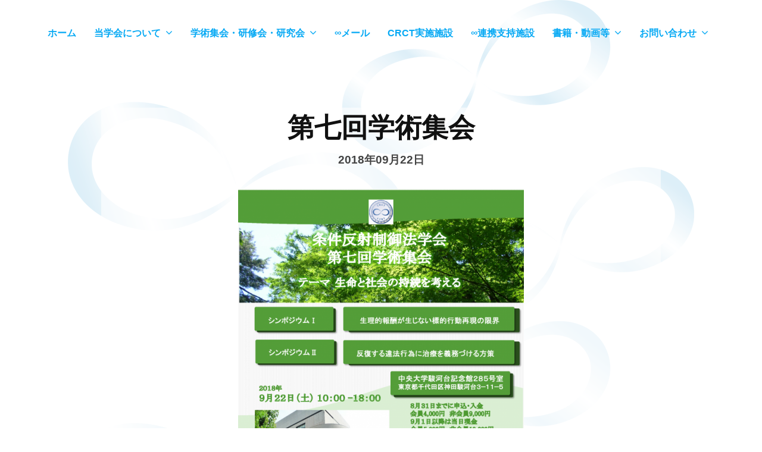

--- FILE ---
content_type: text/html; charset=UTF-8
request_url: https://crct-mugen.jp/meeting/7th-meeting/
body_size: 107078
content:
<!DOCTYPE html>
<html lang="ja">
<head>
<meta charset="UTF-8">
<meta name="viewport" content="width=device-width, initial-scale=1">
    <script>
function submitStop(e){
  if (!e) var e = window.event;
  if(e.keyCode == 13)
  return false;
}
window.onload = function (){
  var list = document.getElementsByTagName("input");
  for(var i=0; i<list.length; i++){
    if(list[i].type == 'email' || list[i].type == 'password'|| list[i].type == 'text'|| list[i].type == 'number'|| list[i].type == 'tel'){
      list[i].onkeypress = function (event){
        return submitStop(event);
      };
    }
  }
}
</script>
<title>第七回学術集会 &#8211; 条件反射制御法学会</title>
<meta name='robots' content='max-image-preview:large' />
	<style>img:is([sizes="auto" i], [sizes^="auto," i]) { contain-intrinsic-size: 3000px 1500px }</style>
	<link rel="alternate" type="application/rss+xml" title="条件反射制御法学会 &raquo; フィード" href="https://crct-mugen.jp/feed/" />
<link rel="alternate" type="application/rss+xml" title="条件反射制御法学会 &raquo; コメントフィード" href="https://crct-mugen.jp/comments/feed/" />
<script>
window._wpemojiSettings = {"baseUrl":"https:\/\/s.w.org\/images\/core\/emoji\/16.0.1\/72x72\/","ext":".png","svgUrl":"https:\/\/s.w.org\/images\/core\/emoji\/16.0.1\/svg\/","svgExt":".svg","source":{"concatemoji":"https:\/\/crct-mugen.jp\/crct\/wp-includes\/js\/wp-emoji-release.min.js"}};
/*! This file is auto-generated */
!function(s,n){var o,i,e;function c(e){try{var t={supportTests:e,timestamp:(new Date).valueOf()};sessionStorage.setItem(o,JSON.stringify(t))}catch(e){}}function p(e,t,n){e.clearRect(0,0,e.canvas.width,e.canvas.height),e.fillText(t,0,0);var t=new Uint32Array(e.getImageData(0,0,e.canvas.width,e.canvas.height).data),a=(e.clearRect(0,0,e.canvas.width,e.canvas.height),e.fillText(n,0,0),new Uint32Array(e.getImageData(0,0,e.canvas.width,e.canvas.height).data));return t.every(function(e,t){return e===a[t]})}function u(e,t){e.clearRect(0,0,e.canvas.width,e.canvas.height),e.fillText(t,0,0);for(var n=e.getImageData(16,16,1,1),a=0;a<n.data.length;a++)if(0!==n.data[a])return!1;return!0}function f(e,t,n,a){switch(t){case"flag":return n(e,"\ud83c\udff3\ufe0f\u200d\u26a7\ufe0f","\ud83c\udff3\ufe0f\u200b\u26a7\ufe0f")?!1:!n(e,"\ud83c\udde8\ud83c\uddf6","\ud83c\udde8\u200b\ud83c\uddf6")&&!n(e,"\ud83c\udff4\udb40\udc67\udb40\udc62\udb40\udc65\udb40\udc6e\udb40\udc67\udb40\udc7f","\ud83c\udff4\u200b\udb40\udc67\u200b\udb40\udc62\u200b\udb40\udc65\u200b\udb40\udc6e\u200b\udb40\udc67\u200b\udb40\udc7f");case"emoji":return!a(e,"\ud83e\udedf")}return!1}function g(e,t,n,a){var r="undefined"!=typeof WorkerGlobalScope&&self instanceof WorkerGlobalScope?new OffscreenCanvas(300,150):s.createElement("canvas"),o=r.getContext("2d",{willReadFrequently:!0}),i=(o.textBaseline="top",o.font="600 32px Arial",{});return e.forEach(function(e){i[e]=t(o,e,n,a)}),i}function t(e){var t=s.createElement("script");t.src=e,t.defer=!0,s.head.appendChild(t)}"undefined"!=typeof Promise&&(o="wpEmojiSettingsSupports",i=["flag","emoji"],n.supports={everything:!0,everythingExceptFlag:!0},e=new Promise(function(e){s.addEventListener("DOMContentLoaded",e,{once:!0})}),new Promise(function(t){var n=function(){try{var e=JSON.parse(sessionStorage.getItem(o));if("object"==typeof e&&"number"==typeof e.timestamp&&(new Date).valueOf()<e.timestamp+604800&&"object"==typeof e.supportTests)return e.supportTests}catch(e){}return null}();if(!n){if("undefined"!=typeof Worker&&"undefined"!=typeof OffscreenCanvas&&"undefined"!=typeof URL&&URL.createObjectURL&&"undefined"!=typeof Blob)try{var e="postMessage("+g.toString()+"("+[JSON.stringify(i),f.toString(),p.toString(),u.toString()].join(",")+"));",a=new Blob([e],{type:"text/javascript"}),r=new Worker(URL.createObjectURL(a),{name:"wpTestEmojiSupports"});return void(r.onmessage=function(e){c(n=e.data),r.terminate(),t(n)})}catch(e){}c(n=g(i,f,p,u))}t(n)}).then(function(e){for(var t in e)n.supports[t]=e[t],n.supports.everything=n.supports.everything&&n.supports[t],"flag"!==t&&(n.supports.everythingExceptFlag=n.supports.everythingExceptFlag&&n.supports[t]);n.supports.everythingExceptFlag=n.supports.everythingExceptFlag&&!n.supports.flag,n.DOMReady=!1,n.readyCallback=function(){n.DOMReady=!0}}).then(function(){return e}).then(function(){var e;n.supports.everything||(n.readyCallback(),(e=n.source||{}).concatemoji?t(e.concatemoji):e.wpemoji&&e.twemoji&&(t(e.twemoji),t(e.wpemoji)))}))}((window,document),window._wpemojiSettings);
</script>
<style id='wp-emoji-styles-inline-css'>

	img.wp-smiley, img.emoji {
		display: inline !important;
		border: none !important;
		box-shadow: none !important;
		height: 1em !important;
		width: 1em !important;
		margin: 0 0.07em !important;
		vertical-align: -0.1em !important;
		background: none !important;
		padding: 0 !important;
	}
</style>
<link rel='stylesheet' id='wp-block-library-css' href='https://crct-mugen.jp/crct/wp-includes/css/dist/block-library/style.min.css' media='all' />
<style id='classic-theme-styles-inline-css'>
/*! This file is auto-generated */
.wp-block-button__link{color:#fff;background-color:#32373c;border-radius:9999px;box-shadow:none;text-decoration:none;padding:calc(.667em + 2px) calc(1.333em + 2px);font-size:1.125em}.wp-block-file__button{background:#32373c;color:#fff;text-decoration:none}
</style>
<link rel='stylesheet' id='wp-components-css' href='https://crct-mugen.jp/crct/wp-includes/css/dist/components/style.min.css' media='all' />
<link rel='stylesheet' id='wp-preferences-css' href='https://crct-mugen.jp/crct/wp-includes/css/dist/preferences/style.min.css' media='all' />
<link rel='stylesheet' id='wp-block-editor-css' href='https://crct-mugen.jp/crct/wp-includes/css/dist/block-editor/style.min.css' media='all' />
<link rel='stylesheet' id='popup-maker-block-library-style-css' href='https://crct-mugen.jp/crct/wp-content/plugins/popup-maker/dist/packages/block-library-style.css' media='all' />
<style id='global-styles-inline-css'>
:root{--wp--preset--aspect-ratio--square: 1;--wp--preset--aspect-ratio--4-3: 4/3;--wp--preset--aspect-ratio--3-4: 3/4;--wp--preset--aspect-ratio--3-2: 3/2;--wp--preset--aspect-ratio--2-3: 2/3;--wp--preset--aspect-ratio--16-9: 16/9;--wp--preset--aspect-ratio--9-16: 9/16;--wp--preset--color--black: #000000;--wp--preset--color--cyan-bluish-gray: #abb8c3;--wp--preset--color--white: #ffffff;--wp--preset--color--pale-pink: #f78da7;--wp--preset--color--vivid-red: #cf2e2e;--wp--preset--color--luminous-vivid-orange: #ff6900;--wp--preset--color--luminous-vivid-amber: #fcb900;--wp--preset--color--light-green-cyan: #7bdcb5;--wp--preset--color--vivid-green-cyan: #00d084;--wp--preset--color--pale-cyan-blue: #8ed1fc;--wp--preset--color--vivid-cyan-blue: #0693e3;--wp--preset--color--vivid-purple: #9b51e0;--wp--preset--gradient--vivid-cyan-blue-to-vivid-purple: linear-gradient(135deg,rgba(6,147,227,1) 0%,rgb(155,81,224) 100%);--wp--preset--gradient--light-green-cyan-to-vivid-green-cyan: linear-gradient(135deg,rgb(122,220,180) 0%,rgb(0,208,130) 100%);--wp--preset--gradient--luminous-vivid-amber-to-luminous-vivid-orange: linear-gradient(135deg,rgba(252,185,0,1) 0%,rgba(255,105,0,1) 100%);--wp--preset--gradient--luminous-vivid-orange-to-vivid-red: linear-gradient(135deg,rgba(255,105,0,1) 0%,rgb(207,46,46) 100%);--wp--preset--gradient--very-light-gray-to-cyan-bluish-gray: linear-gradient(135deg,rgb(238,238,238) 0%,rgb(169,184,195) 100%);--wp--preset--gradient--cool-to-warm-spectrum: linear-gradient(135deg,rgb(74,234,220) 0%,rgb(151,120,209) 20%,rgb(207,42,186) 40%,rgb(238,44,130) 60%,rgb(251,105,98) 80%,rgb(254,248,76) 100%);--wp--preset--gradient--blush-light-purple: linear-gradient(135deg,rgb(255,206,236) 0%,rgb(152,150,240) 100%);--wp--preset--gradient--blush-bordeaux: linear-gradient(135deg,rgb(254,205,165) 0%,rgb(254,45,45) 50%,rgb(107,0,62) 100%);--wp--preset--gradient--luminous-dusk: linear-gradient(135deg,rgb(255,203,112) 0%,rgb(199,81,192) 50%,rgb(65,88,208) 100%);--wp--preset--gradient--pale-ocean: linear-gradient(135deg,rgb(255,245,203) 0%,rgb(182,227,212) 50%,rgb(51,167,181) 100%);--wp--preset--gradient--electric-grass: linear-gradient(135deg,rgb(202,248,128) 0%,rgb(113,206,126) 100%);--wp--preset--gradient--midnight: linear-gradient(135deg,rgb(2,3,129) 0%,rgb(40,116,252) 100%);--wp--preset--font-size--small: 13px;--wp--preset--font-size--medium: 20px;--wp--preset--font-size--large: 36px;--wp--preset--font-size--x-large: 42px;--wp--preset--spacing--20: 0.44rem;--wp--preset--spacing--30: 0.67rem;--wp--preset--spacing--40: 1rem;--wp--preset--spacing--50: 1.5rem;--wp--preset--spacing--60: 2.25rem;--wp--preset--spacing--70: 3.38rem;--wp--preset--spacing--80: 5.06rem;--wp--preset--shadow--natural: 6px 6px 9px rgba(0, 0, 0, 0.2);--wp--preset--shadow--deep: 12px 12px 50px rgba(0, 0, 0, 0.4);--wp--preset--shadow--sharp: 6px 6px 0px rgba(0, 0, 0, 0.2);--wp--preset--shadow--outlined: 6px 6px 0px -3px rgba(255, 255, 255, 1), 6px 6px rgba(0, 0, 0, 1);--wp--preset--shadow--crisp: 6px 6px 0px rgba(0, 0, 0, 1);}:where(.is-layout-flex){gap: 0.5em;}:where(.is-layout-grid){gap: 0.5em;}body .is-layout-flex{display: flex;}.is-layout-flex{flex-wrap: wrap;align-items: center;}.is-layout-flex > :is(*, div){margin: 0;}body .is-layout-grid{display: grid;}.is-layout-grid > :is(*, div){margin: 0;}:where(.wp-block-columns.is-layout-flex){gap: 2em;}:where(.wp-block-columns.is-layout-grid){gap: 2em;}:where(.wp-block-post-template.is-layout-flex){gap: 1.25em;}:where(.wp-block-post-template.is-layout-grid){gap: 1.25em;}.has-black-color{color: var(--wp--preset--color--black) !important;}.has-cyan-bluish-gray-color{color: var(--wp--preset--color--cyan-bluish-gray) !important;}.has-white-color{color: var(--wp--preset--color--white) !important;}.has-pale-pink-color{color: var(--wp--preset--color--pale-pink) !important;}.has-vivid-red-color{color: var(--wp--preset--color--vivid-red) !important;}.has-luminous-vivid-orange-color{color: var(--wp--preset--color--luminous-vivid-orange) !important;}.has-luminous-vivid-amber-color{color: var(--wp--preset--color--luminous-vivid-amber) !important;}.has-light-green-cyan-color{color: var(--wp--preset--color--light-green-cyan) !important;}.has-vivid-green-cyan-color{color: var(--wp--preset--color--vivid-green-cyan) !important;}.has-pale-cyan-blue-color{color: var(--wp--preset--color--pale-cyan-blue) !important;}.has-vivid-cyan-blue-color{color: var(--wp--preset--color--vivid-cyan-blue) !important;}.has-vivid-purple-color{color: var(--wp--preset--color--vivid-purple) !important;}.has-black-background-color{background-color: var(--wp--preset--color--black) !important;}.has-cyan-bluish-gray-background-color{background-color: var(--wp--preset--color--cyan-bluish-gray) !important;}.has-white-background-color{background-color: var(--wp--preset--color--white) !important;}.has-pale-pink-background-color{background-color: var(--wp--preset--color--pale-pink) !important;}.has-vivid-red-background-color{background-color: var(--wp--preset--color--vivid-red) !important;}.has-luminous-vivid-orange-background-color{background-color: var(--wp--preset--color--luminous-vivid-orange) !important;}.has-luminous-vivid-amber-background-color{background-color: var(--wp--preset--color--luminous-vivid-amber) !important;}.has-light-green-cyan-background-color{background-color: var(--wp--preset--color--light-green-cyan) !important;}.has-vivid-green-cyan-background-color{background-color: var(--wp--preset--color--vivid-green-cyan) !important;}.has-pale-cyan-blue-background-color{background-color: var(--wp--preset--color--pale-cyan-blue) !important;}.has-vivid-cyan-blue-background-color{background-color: var(--wp--preset--color--vivid-cyan-blue) !important;}.has-vivid-purple-background-color{background-color: var(--wp--preset--color--vivid-purple) !important;}.has-black-border-color{border-color: var(--wp--preset--color--black) !important;}.has-cyan-bluish-gray-border-color{border-color: var(--wp--preset--color--cyan-bluish-gray) !important;}.has-white-border-color{border-color: var(--wp--preset--color--white) !important;}.has-pale-pink-border-color{border-color: var(--wp--preset--color--pale-pink) !important;}.has-vivid-red-border-color{border-color: var(--wp--preset--color--vivid-red) !important;}.has-luminous-vivid-orange-border-color{border-color: var(--wp--preset--color--luminous-vivid-orange) !important;}.has-luminous-vivid-amber-border-color{border-color: var(--wp--preset--color--luminous-vivid-amber) !important;}.has-light-green-cyan-border-color{border-color: var(--wp--preset--color--light-green-cyan) !important;}.has-vivid-green-cyan-border-color{border-color: var(--wp--preset--color--vivid-green-cyan) !important;}.has-pale-cyan-blue-border-color{border-color: var(--wp--preset--color--pale-cyan-blue) !important;}.has-vivid-cyan-blue-border-color{border-color: var(--wp--preset--color--vivid-cyan-blue) !important;}.has-vivid-purple-border-color{border-color: var(--wp--preset--color--vivid-purple) !important;}.has-vivid-cyan-blue-to-vivid-purple-gradient-background{background: var(--wp--preset--gradient--vivid-cyan-blue-to-vivid-purple) !important;}.has-light-green-cyan-to-vivid-green-cyan-gradient-background{background: var(--wp--preset--gradient--light-green-cyan-to-vivid-green-cyan) !important;}.has-luminous-vivid-amber-to-luminous-vivid-orange-gradient-background{background: var(--wp--preset--gradient--luminous-vivid-amber-to-luminous-vivid-orange) !important;}.has-luminous-vivid-orange-to-vivid-red-gradient-background{background: var(--wp--preset--gradient--luminous-vivid-orange-to-vivid-red) !important;}.has-very-light-gray-to-cyan-bluish-gray-gradient-background{background: var(--wp--preset--gradient--very-light-gray-to-cyan-bluish-gray) !important;}.has-cool-to-warm-spectrum-gradient-background{background: var(--wp--preset--gradient--cool-to-warm-spectrum) !important;}.has-blush-light-purple-gradient-background{background: var(--wp--preset--gradient--blush-light-purple) !important;}.has-blush-bordeaux-gradient-background{background: var(--wp--preset--gradient--blush-bordeaux) !important;}.has-luminous-dusk-gradient-background{background: var(--wp--preset--gradient--luminous-dusk) !important;}.has-pale-ocean-gradient-background{background: var(--wp--preset--gradient--pale-ocean) !important;}.has-electric-grass-gradient-background{background: var(--wp--preset--gradient--electric-grass) !important;}.has-midnight-gradient-background{background: var(--wp--preset--gradient--midnight) !important;}.has-small-font-size{font-size: var(--wp--preset--font-size--small) !important;}.has-medium-font-size{font-size: var(--wp--preset--font-size--medium) !important;}.has-large-font-size{font-size: var(--wp--preset--font-size--large) !important;}.has-x-large-font-size{font-size: var(--wp--preset--font-size--x-large) !important;}
:where(.wp-block-post-template.is-layout-flex){gap: 1.25em;}:where(.wp-block-post-template.is-layout-grid){gap: 1.25em;}
:where(.wp-block-columns.is-layout-flex){gap: 2em;}:where(.wp-block-columns.is-layout-grid){gap: 2em;}
:root :where(.wp-block-pullquote){font-size: 1.5em;line-height: 1.6;}
</style>
<link rel='stylesheet' id='wpcf7-stripe-css' href='https://crct-mugen.jp/crct/wp-content/plugins/contact-form-7/modules/stripe/style.css' media='all' />
<link rel='stylesheet' id='contact-form-7-css' href='https://crct-mugen.jp/crct/wp-content/plugins/contact-form-7/includes/css/styles.css' media='all' />
<link rel='stylesheet' id='whats-new-style-css' href='https://crct-mugen.jp/crct/wp-content/plugins/whats-new-genarator/whats-new.css' media='all' />
<link rel='stylesheet' id='wpcf7-redirect-script-frontend-css' href='https://crct-mugen.jp/crct/wp-content/plugins/wpcf7-redirect/build/assets/frontend-script.css' media='all' />
<link rel='stylesheet' id='fontawesome-css' href='https://crct-mugen.jp/crct/wp-content/themes/businesspress/inc/font-awesome/css/font-awesome.css' media='all' />
<link rel='stylesheet' id='normalize-css' href='https://crct-mugen.jp/crct/wp-content/themes/businesspress/css/normalize.css' media='all' />
<link rel='stylesheet' id='chld_thm_cfg_parent-css' href='https://crct-mugen.jp/crct/wp-content/themes/businesspress/style.css' media='all' />
<link rel='stylesheet' id='businesspress-style-css' href='https://crct-mugen.jp/crct/wp-content/themes/businesspress-child/style.css' media='all' />
<style id='businesspress-style-inline-css'>

	a,
	.subheader {
		color: #06a9f4;
	}
	a:hover {
		color: #0411f7;
	}
	a.home-header-button-main {
		background-color: #06a9f4;
	}
	a.home-header-button-main:hover {
		background-color: #0411f7;
	}
	code, kbd, tt, var,
	th,
	pre,
	.top-bar,
	.author-profile,
	.pagination .current,
	.page-links .page-numbers,
	.tagcloud a,
	.widget_calendar tbody td a,
	.container-wrapper,
	.site-bottom {
		background-color: #e0e0e0;
	}

	.jumbotron {
		background-image: url("");
	}
	.home-header-content {
		text-align: center;
	}

	@media screen and (min-width: 980px) {
		.footer-widget-1 {
			width: 49.98%;
		}
		.footer-widget-2 {
			width: 24.99%;
		}
		.footer-widget-3 {
			width: 24.99%;
		}
		.footer-widget-4 {
			width: 0%;
		}
		.footer-widget-5 {
			width: 0%;
		}
		.footer-widget-6 {
			width: 0%;
		}
	}
	
</style>
<link rel='stylesheet' id='popup-maker-site-css' href='//crct-mugen.jp/crct/wp-content/uploads/pum/pum-site-styles.css?generated=1749807780' media='all' />
<link rel='stylesheet' id='cf7cf-style-css' href='https://crct-mugen.jp/crct/wp-content/plugins/cf7-conditional-fields/style.css' media='all' />
<link rel='stylesheet' id='cf7_calculator-css' href='https://crct-mugen.jp/crct/wp-content/plugins/cf7-cost-calculator-price-calculation/frontend/js/style.css' media='all' />
<script src="https://crct-mugen.jp/crct/wp-includes/js/jquery/jquery.min.js" id="jquery-core-js"></script>
<script src="https://crct-mugen.jp/crct/wp-includes/js/jquery/jquery-migrate.min.js" id="jquery-migrate-js"></script>
<script src="https://crct-mugen.jp/crct/wp-content/plugins/cf7-cost-calculator-price-calculation/frontend/js/autoNumeric-1.9.45.js" id="autoNumeric-js"></script>
<script src="https://crct-mugen.jp/crct/wp-content/plugins/cf7-cost-calculator-price-calculation/frontend/js/formula_evaluator-min.js" id="formula_evaluator-js"></script>
<script id="cf7_calculator-js-extra">
var cf7_calculator = {"data":"ok"};
</script>
<script src="https://crct-mugen.jp/crct/wp-content/plugins/cf7-cost-calculator-price-calculation/frontend/js/cf7_calculator.js" id="cf7_calculator-js"></script>
<link rel="https://api.w.org/" href="https://crct-mugen.jp/wp-json/" /><link rel="alternate" title="JSON" type="application/json" href="https://crct-mugen.jp/wp-json/wp/v2/meeting/202" /><link rel="EditURI" type="application/rsd+xml" title="RSD" href="https://crct-mugen.jp/crct/xmlrpc.php?rsd" />
<meta name="generator" content="WordPress 6.8.3" />
<link rel="canonical" href="https://crct-mugen.jp/meeting/7th-meeting/" />
<link rel='shortlink' href='https://crct-mugen.jp/?p=202' />
<link rel="alternate" title="oEmbed (JSON)" type="application/json+oembed" href="https://crct-mugen.jp/wp-json/oembed/1.0/embed?url=https%3A%2F%2Fcrct-mugen.jp%2Fmeeting%2F7th-meeting%2F" />
<link rel="alternate" title="oEmbed (XML)" type="text/xml+oembed" href="https://crct-mugen.jp/wp-json/oembed/1.0/embed?url=https%3A%2F%2Fcrct-mugen.jp%2Fmeeting%2F7th-meeting%2F&#038;format=xml" />
<link rel="icon" href="https://crct-mugen.jp/crct/wp-content/uploads/2018/12/logo_cut.png" sizes="32x32" />
<link rel="icon" href="https://crct-mugen.jp/crct/wp-content/uploads/2018/12/logo_cut.png" sizes="192x192" />
<link rel="apple-touch-icon" href="https://crct-mugen.jp/crct/wp-content/uploads/2018/12/logo_cut.png" />
<meta name="msapplication-TileImage" content="https://crct-mugen.jp/crct/wp-content/uploads/2018/12/logo_cut.png" />
		<style id="wp-custom-css">
			.wpcf7-not-valid-tip{
    box-sizing: border-box;
    border-radius: 5px;
    background-color: #e50031;
    color: #fff;
    display: block;
    font-size: 14px;
    font-weight: bold;
    margin-top: 10px;
    padding: 10px 10px;
    position: relative;
}
.wpcf7-not-valid-tip::before{
    content: "";
    border: 10px solid transparent;
    border-bottom: 15px solid #e50031;
    position: absolute;
    top: -24px;
    left: 5%;
}
h5,h4.wp-block-heading{
	font-size:18px;
}

.entry-form{
	text-align:center;
	margin-top:30px;
	margin-bottom:30px;
}

.entry-form .btn,
a.btn,
button.btn {
  font-size: 1.6rem;
  font-weight: 700;
  line-height: 1.5;
  position: relative;
  display: inline-block;
  padding: 1rem 4rem;
  cursor: pointer;
  -webkit-user-select: none;
  -moz-user-select: none;
  -ms-user-select: none;
  user-select: none;
  -webkit-transition: all 0.3s;
  transition: all 0.3s;
  text-align: center;
  vertical-align: middle;
  text-decoration: none;
  letter-spacing: 0.1em;
  color: #fff;
  border-radius: 0.5rem;
}

.btn--blue,
a.btn--blue {
  color: #fff;
  background-color: #055DF5;
}
.btn--blue:hover,
a.btn--blue:hover {
  color: #fff;
  opacity:0.7;
	transform: scale(1.1);
}

.small{
	font-size:1.0rem;
}

.contact7 dd p.notes{
	line-height:normal;
	font-size:1.1rem;
}


.btn,a.btn,button.btn {
  font-size: 1.6rem;
  font-weight: 700;
  line-height: 1.5;
  position: relative;
  display: inline-block;
  padding: 1rem 4rem;
  cursor: pointer;
  -webkit-user-select: none;
  -moz-user-select: none;
  -ms-user-select: none;
  user-select: none;
  -webkit-transition: all 0.3s;
  transition: all 0.3s;
  text-align: center;
  vertical-align: middle;
  text-decoration: none;
  letter-spacing: 0.1em;
  color: #fff;
  border-radius: 0.5rem;
}
.btn--orange,a.btn--orange {
  color: #fff;
  background-color: #eb6100;
}
.btn--orange:hover,a.btn--orange:hover {
  color: #fff;
  background: #f56500;
}

@media (max-width:768px){
	.wp-block-media-text__media.book{
		display: flex;
        justify-content: center;
    }
	.wp-block-media-text__media.book img{
		width:200px;
	}
}		</style>
		</head>

<body class="wp-singular meeting-template-default single single-meeting postid-202 single-format-standard wp-theme-businesspress wp-child-theme-businesspress-child hide-blogname hide-blogdescription no-sidebar has-avatars">
<div id="page" class="site">
	<a class="skip-link screen-reader-text" href="#content">コンテンツへスキップ</a>

	<header id="masthead" class="site-header">

		
		<div class="main-header main-header-original">
			<div class="main-header-content">
				<div class="site-branding">
											<div class="site-title"><a href="https://crct-mugen.jp/" rel="home">条件反射制御法学会</a></div>
		<div class="site-description">条件反射制御法とは、薬物乱用や飲酒、ギャンブル、万引き、痴漢行為、盗撮、ストーカー行為、放火などの反復する行動などを抑制する技法です</div>
					</div><!-- .site-branding -->
					<nav class="main-navigation">
		<div class="menu-menu-container"><ul id="menu-menu" class="menu"><li id="menu-item-24" class="menu-item menu-item-type-custom menu-item-object-custom menu-item-home menu-item-24"><a href="https://crct-mugen.jp/">ホーム</a></li>
<li id="menu-item-100" class="menu-item menu-item-type-custom menu-item-object-custom menu-item-has-children menu-item-100"><a>当学会について</a>
<ul class="sub-menu">
	<li id="menu-item-438" class="menu-item menu-item-type-post_type menu-item-object-page menu-item-438"><a href="https://crct-mugen.jp/information/">会則など</a></li>
	<li id="menu-item-48" class="menu-item menu-item-type-post_type menu-item-object-page menu-item-48"><a href="https://crct-mugen.jp/greeting/">会長 挨拶</a></li>
	<li id="menu-item-1552" class="menu-item menu-item-type-post_type menu-item-object-page menu-item-1552"><a href="https://crct-mugen.jp/directorlist/">役員名簿</a></li>
	<li id="menu-item-2032" class="menu-item menu-item-type-post_type menu-item-object-page menu-item-2032"><a href="https://crct-mugen.jp/statement/">声明</a></li>
	<li id="menu-item-8854" class="menu-item menu-item-type-post_type menu-item-object-page menu-item-8854"><a href="https://crct-mugen.jp/theory/">理論</a></li>
</ul>
</li>
<li id="menu-item-2926" class="menu-item menu-item-type-custom menu-item-object-custom menu-item-has-children menu-item-2926"><a>学術集会・研修会・研究会</a>
<ul class="sub-menu">
	<li id="menu-item-155" class="menu-item menu-item-type-post_type menu-item-object-page menu-item-155"><a href="https://crct-mugen.jp/meeting/">学術集会</a></li>
	<li id="menu-item-158" class="menu-item menu-item-type-post_type menu-item-object-page menu-item-158"><a href="https://crct-mugen.jp/training/">研修会</a></li>
	<li id="menu-item-6101" class="menu-item menu-item-type-post_type menu-item-object-page menu-item-6101"><a href="https://crct-mugen.jp/research/">研究会</a></li>
	<li id="menu-item-8203" class="menu-item menu-item-type-post_type menu-item-object-page menu-item-8203"><a href="https://crct-mugen.jp/follow-up/">CRCTフォローアップ研修</a></li>
</ul>
</li>
<li id="menu-item-390" class="menu-item menu-item-type-post_type menu-item-object-page menu-item-390"><a href="https://crct-mugen.jp/mail/">∞メール</a></li>
<li id="menu-item-1541" class="menu-item menu-item-type-post_type menu-item-object-page menu-item-1541"><a href="https://crct-mugen.jp/facility/">CRCT実施施設</a></li>
<li id="menu-item-2572" class="menu-item menu-item-type-post_type menu-item-object-page menu-item-2572"><a href="https://crct-mugen.jp/cooperationsupport/">∞連携支持施設</a></li>
<li id="menu-item-2950" class="menu-item menu-item-type-custom menu-item-object-custom menu-item-has-children menu-item-2950"><a>書籍・動画等</a>
<ul class="sub-menu">
	<li id="menu-item-8718" class="menu-item menu-item-type-post_type menu-item-object-page menu-item-8718"><a href="https://crct-mugen.jp/journal/">学会誌のご案内</a></li>
	<li id="menu-item-8838" class="menu-item menu-item-type-post_type menu-item-object-page menu-item-8838"><a href="https://crct-mugen.jp/treatise/">論文</a></li>
	<li id="menu-item-3051" class="menu-item menu-item-type-post_type menu-item-object-page menu-item-3051"><a href="https://crct-mugen.jp/books/">関連書籍</a></li>
	<li id="menu-item-3050" class="menu-item menu-item-type-post_type menu-item-object-page menu-item-3050"><a href="https://crct-mugen.jp/movie/">動画</a></li>
</ul>
</li>
<li id="menu-item-1540" class="menu-item menu-item-type-custom menu-item-object-custom menu-item-has-children menu-item-1540"><a>お問い合わせ</a>
<ul class="sub-menu">
	<li id="menu-item-27" class="menu-item menu-item-type-post_type menu-item-object-page menu-item-27"><a href="https://crct-mugen.jp/contact/">各種連絡フォーム</a></li>
	<li id="menu-item-29" class="menu-item menu-item-type-post_type menu-item-object-page menu-item-29"><a href="https://crct-mugen.jp/member/">会費手続き（入会・更新）</a></li>
</ul>
</li>
</ul></div>	</nav><!-- .main-navigation -->
					<button class="drawer-hamburger">
					<span class="screen-reader-text">メニュー</span>
					<span class="drawer-hamburger-icon"></span>
				</button>
			</div><!-- .main-header-content -->
			<div class="drawer-overlay"></div>
			<div class="drawer-navigation">
				<div class="drawer-navigation-content">
					<nav class="main-navigation">
		<div class="menu-menu-container"><ul id="menu-menu-1" class="menu"><li class="menu-item menu-item-type-custom menu-item-object-custom menu-item-home menu-item-24"><a href="https://crct-mugen.jp/">ホーム</a></li>
<li class="menu-item menu-item-type-custom menu-item-object-custom menu-item-has-children menu-item-100"><a>当学会について</a>
<ul class="sub-menu">
	<li class="menu-item menu-item-type-post_type menu-item-object-page menu-item-438"><a href="https://crct-mugen.jp/information/">会則など</a></li>
	<li class="menu-item menu-item-type-post_type menu-item-object-page menu-item-48"><a href="https://crct-mugen.jp/greeting/">会長 挨拶</a></li>
	<li class="menu-item menu-item-type-post_type menu-item-object-page menu-item-1552"><a href="https://crct-mugen.jp/directorlist/">役員名簿</a></li>
	<li class="menu-item menu-item-type-post_type menu-item-object-page menu-item-2032"><a href="https://crct-mugen.jp/statement/">声明</a></li>
	<li class="menu-item menu-item-type-post_type menu-item-object-page menu-item-8854"><a href="https://crct-mugen.jp/theory/">理論</a></li>
</ul>
</li>
<li class="menu-item menu-item-type-custom menu-item-object-custom menu-item-has-children menu-item-2926"><a>学術集会・研修会・研究会</a>
<ul class="sub-menu">
	<li class="menu-item menu-item-type-post_type menu-item-object-page menu-item-155"><a href="https://crct-mugen.jp/meeting/">学術集会</a></li>
	<li class="menu-item menu-item-type-post_type menu-item-object-page menu-item-158"><a href="https://crct-mugen.jp/training/">研修会</a></li>
	<li class="menu-item menu-item-type-post_type menu-item-object-page menu-item-6101"><a href="https://crct-mugen.jp/research/">研究会</a></li>
	<li class="menu-item menu-item-type-post_type menu-item-object-page menu-item-8203"><a href="https://crct-mugen.jp/follow-up/">CRCTフォローアップ研修</a></li>
</ul>
</li>
<li class="menu-item menu-item-type-post_type menu-item-object-page menu-item-390"><a href="https://crct-mugen.jp/mail/">∞メール</a></li>
<li class="menu-item menu-item-type-post_type menu-item-object-page menu-item-1541"><a href="https://crct-mugen.jp/facility/">CRCT実施施設</a></li>
<li class="menu-item menu-item-type-post_type menu-item-object-page menu-item-2572"><a href="https://crct-mugen.jp/cooperationsupport/">∞連携支持施設</a></li>
<li class="menu-item menu-item-type-custom menu-item-object-custom menu-item-has-children menu-item-2950"><a>書籍・動画等</a>
<ul class="sub-menu">
	<li class="menu-item menu-item-type-post_type menu-item-object-page menu-item-8718"><a href="https://crct-mugen.jp/journal/">学会誌のご案内</a></li>
	<li class="menu-item menu-item-type-post_type menu-item-object-page menu-item-8838"><a href="https://crct-mugen.jp/treatise/">論文</a></li>
	<li class="menu-item menu-item-type-post_type menu-item-object-page menu-item-3051"><a href="https://crct-mugen.jp/books/">関連書籍</a></li>
	<li class="menu-item menu-item-type-post_type menu-item-object-page menu-item-3050"><a href="https://crct-mugen.jp/movie/">動画</a></li>
</ul>
</li>
<li class="menu-item menu-item-type-custom menu-item-object-custom menu-item-has-children menu-item-1540"><a>お問い合わせ</a>
<ul class="sub-menu">
	<li class="menu-item menu-item-type-post_type menu-item-object-page menu-item-27"><a href="https://crct-mugen.jp/contact/">各種連絡フォーム</a></li>
	<li class="menu-item menu-item-type-post_type menu-item-object-page menu-item-29"><a href="https://crct-mugen.jp/member/">会費手続き（入会・更新）</a></li>
</ul>
</li>
</ul></div>	</nav><!-- .main-navigation -->
									</div><!-- .drawer-navigation-content -->
			</div><!-- .drawer-navigation -->
		</div><!-- .main-header -->

		
		
	</header><!-- #masthead -->

	<div id="content" class="site-content">

<div id="primary" class="content-area">
	<main id="main" class="site-main">

	
		<article id="post-202" class="post-202 meeting type-meeting status-publish format-standard has-post-thumbnail hentry jh_taxonomy-meeting">
  <header class="entry-header">
        <div class="cat-links"></div><!-- .cat-links -->    <h1 class="meetingtitle" style="text-align: center;"> <span style="font-size: 3.5rem;">
        第七回学術集会      </span> </h1>
    <div class="meetingdate">
      <p class="meetingdatep">
        2018年09月22日      </p>
    </div>
    <div class="meetingimage" align="center">
            <img src="https://crct-mugen.jp/crct/wp-content/uploads/2018/12/20180922_7_gakkai-e1586991479190.png" width="480" alt="">
      <div>
              </div>
    </div>
  </header>
  <!-- .entry-header -->

    <div>
    <div>
          </div>
    <!-- カスタム投稿タイプ（研修会）の内容を表示 -->
    <div class="tabcontent">
      <div class="tabs">
        <!-- 募集要項のタブ表示 -->
                <!-- 挨拶のタブ表示 -->
                <!-- プログラムのタブ表示 -->
                  <input id="program" type="radio" name="tab_item">
          <label class="tab_item" for="program">プログラム</label>
                <!-- 申し込みのタブ表示 -->
                <!-- 自由報告のタブ表示 -->
                <!-- Zomm等 -->
                <!-- 実施報告のタブ表示 -->
                <div class="tab_content" id="greeting_content">
          <div class="tab_content_description">
            <div class="c-txtsp">
                          </div>
          </div>
        </div>
        <div class="tab_content" id="hold_content">
          <div class="tab_content_description">
            <div class="c-txtsp">
                                                                                                                                              【開催日】平成30年9月22日(土)<br />
【時　間】10:00～18:00<br />
【会　場】中央大学駿河台記念館 285室<br />
【住　所】東京都千代田区神田駿河台3-11-5<br />
【定　員】140名                          </div>
          </div>
        </div>
        <div class="tab_content" id="program_content">
          <div class="tab_content_description">
            <div class="c-txtsp">
                              <div class="cp_tabpanel">
                  <table border="0"><thead><tr><th>時間</th><th>内容</th><th>タイトル</th><th>講師</th></tr></thead><tbody><tr><td>10:00～</td><td>開会式</td><td></td><td></td></tr><tr><td>10:10～</td><td>一般演題</td><td></td><td></td></tr><tr><td>11:40～</td><td>当事者体験発表</td><td></td><td></td></tr><tr><td>12:00～</td><td>昼休み・理事会</td><td></td><td></td></tr><tr><td>13:00～</td><td>総会</td><td></td><td></td></tr><tr><td>13:10～</td><td>シンポジウムⅠ</td><td>生理的報酬が生じない標的行動再現の限界</td><td>平井愼二</td></tr><tr><td>14:50～</td><td>休憩</td><td></td><td></td></tr><tr><td>15:00～</td><td>一般演題</td><td></td><td></td></tr><tr><td>16:30～</td><td>シンポジウムⅡ</td><td>反復する違法行為に治療を義務づける方策</td><td>尾田真言</td></tr><tr><td>18:00～</td><td>閉会式</td><td></td><td></td></tr><tr><td>18:30～</td><td>懇親会</td><td></td><td></td></tr></tbody></table>                  <p><small>
                                          </small></p>
                </div>
                          </div>
          </div>
        </div>
        <div class="tab_content" id="entry_content">
          <div class="tab_content_description">
            <div class="c-txtsp">
                          </div>
          </div>
        </div>
        <div class="tab_content" id="title_entry_content">
          <div class="tab_content_description">
            <div class="c-txtsp">
                          </div>
          </div>
        </div>
        <!-- 
        <div class="tab_content" id="free_content">
          <div class="tab_content_description">
            <div class="c-txtsp">
                          </div>
          </div>
        </div> 
-->
        <div class="tab_content" id="report_content">
          <div class="tab_content_description">
            <div class="c-txtsp">
                          </div>
          </div>
        </div>
      </div>
    </div>
  </div>
  <div class="entry-content">
          </div>
  <!-- .entry-content -->

  </article>
<!-- #post-## -->
		
	
	</main><!-- #main -->
</div><!-- #primary -->


</div><!-- #content -->

<footer id="colophon" class="site-footer">

	
			<div class="site-bottom">
			<div class="site-bottom-content">

				
					<div class="site-info">
		<div class="site-copyright">
			&copy; 2026 <a href="https://crct-mugen.jp/" rel="home">条件反射制御法学会</a>
		</div><!-- .site-copyright -->
	</div><!-- .site-info -->
	
			</div><!-- .site-bottom-content -->
		</div><!-- .site-bottom -->
	
</footer><!-- #colophon -->
</div><!-- #page -->

<div class="back-to-top"></div>

<script type="speculationrules">
{"prefetch":[{"source":"document","where":{"and":[{"href_matches":"\/*"},{"not":{"href_matches":["\/crct\/wp-*.php","\/crct\/wp-admin\/*","\/crct\/wp-content\/uploads\/*","\/crct\/wp-content\/*","\/crct\/wp-content\/plugins\/*","\/crct\/wp-content\/themes\/businesspress-child\/*","\/crct\/wp-content\/themes\/businesspress\/*","\/*\\?(.+)"]}},{"not":{"selector_matches":"a[rel~=\"nofollow\"]"}},{"not":{"selector_matches":".no-prefetch, .no-prefetch a"}}]},"eagerness":"conservative"}]}
</script>
<div 
	id="pum-9574" 
	role="dialog" 
	aria-modal="false"
	aria-labelledby="pum_popup_title_9574"
	class="pum pum-overlay pum-theme-5681 pum-theme-cutting-edge popmake-overlay click_open" 
	data-popmake="{&quot;id&quot;:9574,&quot;slug&quot;:&quot;lecture12-2&quot;,&quot;theme_id&quot;:5681,&quot;cookies&quot;:[],&quot;triggers&quot;:[{&quot;type&quot;:&quot;click_open&quot;,&quot;settings&quot;:{&quot;cookie_name&quot;:&quot;&quot;,&quot;extra_selectors&quot;:&quot;a[href*=\u201dpopmake-5710\u201d]&quot;}}],&quot;mobile_disabled&quot;:null,&quot;tablet_disabled&quot;:null,&quot;meta&quot;:{&quot;display&quot;:{&quot;stackable&quot;:false,&quot;overlay_disabled&quot;:false,&quot;scrollable_content&quot;:false,&quot;disable_reposition&quot;:false,&quot;size&quot;:&quot;medium&quot;,&quot;responsive_min_width&quot;:&quot;0%&quot;,&quot;responsive_min_width_unit&quot;:false,&quot;responsive_max_width&quot;:&quot;100%&quot;,&quot;responsive_max_width_unit&quot;:false,&quot;custom_width&quot;:&quot;640px&quot;,&quot;custom_width_unit&quot;:false,&quot;custom_height&quot;:&quot;380px&quot;,&quot;custom_height_unit&quot;:false,&quot;custom_height_auto&quot;:false,&quot;location&quot;:&quot;center top&quot;,&quot;position_from_trigger&quot;:false,&quot;position_top&quot;:&quot;100&quot;,&quot;position_left&quot;:&quot;0&quot;,&quot;position_bottom&quot;:&quot;0&quot;,&quot;position_right&quot;:&quot;0&quot;,&quot;position_fixed&quot;:false,&quot;animation_type&quot;:&quot;fade&quot;,&quot;animation_speed&quot;:&quot;350&quot;,&quot;animation_origin&quot;:&quot;center top&quot;,&quot;overlay_zindex&quot;:false,&quot;zindex&quot;:&quot;1999999999&quot;},&quot;close&quot;:{&quot;text&quot;:&quot;&quot;,&quot;button_delay&quot;:&quot;0&quot;,&quot;overlay_click&quot;:false,&quot;esc_press&quot;:false,&quot;f4_press&quot;:false},&quot;click_open&quot;:[]}}">

	<div id="popmake-9574" class="pum-container popmake theme-5681 pum-responsive pum-responsive-medium responsive size-medium">

				
							<div id="pum_popup_title_9574" class="pum-title popmake-title">
				12. 条件反射制御法を支える社会内施設と閉鎖施設との連携			</div>
		
		
				<div class="pum-content popmake-content" tabindex="0">
			<p>条件反射制御法の提供にあたって、外来のみをもつ精神科クリニックや心理士が営むカウンセリングルーム、自助的な回復支援施設は、その技法を構成する治療作業の選択および手順の調整、ならびに入院病棟をもつ施設との連携により、効果的に、かつ安全に実施することが可能にあり、何らかの行動に囚われたヒトを通常の平安な生活に引き戻し、その状態を保つことに大きく貢献できる。</p>
<p>社会内で容易に開始できる治療作業、ならびに問題行動を促進する刺激を与える治療作業を社会内で行う場合の準備、さらに入院病棟をもつ施設との連携に関して解説する。</p>
		</div>

				
							<button type="button" class="pum-close popmake-close" aria-label="Close">
			×			</button>
		
	</div>

</div>
<div 
	id="pum-5708" 
	role="dialog" 
	aria-modal="false"
	aria-labelledby="pum_popup_title_5708"
	class="pum pum-overlay pum-theme-5681 pum-theme-cutting-edge popmake-overlay click_open" 
	data-popmake="{&quot;id&quot;:5708,&quot;slug&quot;:&quot;lecture12&quot;,&quot;theme_id&quot;:5681,&quot;cookies&quot;:[],&quot;triggers&quot;:[{&quot;type&quot;:&quot;click_open&quot;,&quot;settings&quot;:{&quot;cookie_name&quot;:&quot;&quot;,&quot;extra_selectors&quot;:&quot;a[href*=\u201dpopmake-5708\u201d]&quot;}}],&quot;mobile_disabled&quot;:null,&quot;tablet_disabled&quot;:null,&quot;meta&quot;:{&quot;display&quot;:{&quot;stackable&quot;:false,&quot;overlay_disabled&quot;:false,&quot;scrollable_content&quot;:false,&quot;disable_reposition&quot;:false,&quot;size&quot;:&quot;medium&quot;,&quot;responsive_min_width&quot;:&quot;0%&quot;,&quot;responsive_min_width_unit&quot;:false,&quot;responsive_max_width&quot;:&quot;100%&quot;,&quot;responsive_max_width_unit&quot;:false,&quot;custom_width&quot;:&quot;640px&quot;,&quot;custom_width_unit&quot;:false,&quot;custom_height&quot;:&quot;380px&quot;,&quot;custom_height_unit&quot;:false,&quot;custom_height_auto&quot;:false,&quot;location&quot;:&quot;center top&quot;,&quot;position_from_trigger&quot;:false,&quot;position_top&quot;:&quot;100&quot;,&quot;position_left&quot;:&quot;0&quot;,&quot;position_bottom&quot;:&quot;0&quot;,&quot;position_right&quot;:&quot;0&quot;,&quot;position_fixed&quot;:false,&quot;animation_type&quot;:&quot;fade&quot;,&quot;animation_speed&quot;:&quot;350&quot;,&quot;animation_origin&quot;:&quot;center top&quot;,&quot;overlay_zindex&quot;:false,&quot;zindex&quot;:&quot;1999999999&quot;},&quot;close&quot;:{&quot;text&quot;:&quot;\u00d7&quot;,&quot;button_delay&quot;:&quot;0&quot;,&quot;overlay_click&quot;:false,&quot;esc_press&quot;:false,&quot;f4_press&quot;:false},&quot;click_open&quot;:[]}}">

	<div id="popmake-5708" class="pum-container popmake theme-5681 pum-responsive pum-responsive-medium responsive size-medium">

				
							<div id="pum_popup_title_5708" class="pum-title popmake-title">
				12. 条件反射制御法を支える社会内施設と閉鎖施設との連携			</div>
		
		
				<div class="pum-content popmake-content" tabindex="0">
			<p>外来通院者の中には、入院に準じる形で、毎日のように来院して集中的に取り組む人もいるが、大抵は生活しながらCRCTに取り組むことになる。</p>
<p>アルコールの問題では、断酒できていない状態でCRCTを開始する場合が殆どで、第2ステージに進むまでに1年以上かかるケースもある。CRCTを進行することに拘り過ぎず、その人の健康状態や生活の改善をみていくことが、外来でCRCTを続けていく上では大切である。</p>
<p>性犯罪や盗癖では、疑似作業で用いている観察票を日常生活でも活用してもらう。</p>
<p>講義では、社会生活を続けながら、安全にCRCTに取り組むために、私たちが実践している工夫を紹介する。</p>
		</div>

				
							<button type="button" class="pum-close popmake-close" aria-label="Close">
			×			</button>
		
	</div>

</div>
<div 
	id="pum-5706" 
	role="dialog" 
	aria-modal="false"
	aria-labelledby="pum_popup_title_5706"
	class="pum pum-overlay pum-theme-5681 pum-theme-cutting-edge popmake-overlay click_open" 
	data-popmake="{&quot;id&quot;:5706,&quot;slug&quot;:&quot;lecture11&quot;,&quot;theme_id&quot;:5681,&quot;cookies&quot;:[],&quot;triggers&quot;:[{&quot;type&quot;:&quot;click_open&quot;,&quot;settings&quot;:{&quot;cookie_name&quot;:&quot;&quot;,&quot;extra_selectors&quot;:&quot;a[href*=\u201dpopmake-5706\u201d]&quot;}}],&quot;mobile_disabled&quot;:null,&quot;tablet_disabled&quot;:null,&quot;meta&quot;:{&quot;display&quot;:{&quot;stackable&quot;:false,&quot;overlay_disabled&quot;:false,&quot;scrollable_content&quot;:false,&quot;disable_reposition&quot;:false,&quot;size&quot;:&quot;medium&quot;,&quot;responsive_min_width&quot;:&quot;0%&quot;,&quot;responsive_min_width_unit&quot;:false,&quot;responsive_max_width&quot;:&quot;100%&quot;,&quot;responsive_max_width_unit&quot;:false,&quot;custom_width&quot;:&quot;640px&quot;,&quot;custom_width_unit&quot;:false,&quot;custom_height&quot;:&quot;380px&quot;,&quot;custom_height_unit&quot;:false,&quot;custom_height_auto&quot;:false,&quot;location&quot;:&quot;center top&quot;,&quot;position_from_trigger&quot;:false,&quot;position_top&quot;:&quot;100&quot;,&quot;position_left&quot;:&quot;0&quot;,&quot;position_bottom&quot;:&quot;0&quot;,&quot;position_right&quot;:&quot;0&quot;,&quot;position_fixed&quot;:false,&quot;animation_type&quot;:&quot;fade&quot;,&quot;animation_speed&quot;:&quot;350&quot;,&quot;animation_origin&quot;:&quot;center top&quot;,&quot;overlay_zindex&quot;:false,&quot;zindex&quot;:&quot;1999999999&quot;},&quot;close&quot;:{&quot;text&quot;:&quot;\u00d7&quot;,&quot;button_delay&quot;:&quot;0&quot;,&quot;overlay_click&quot;:false,&quot;esc_press&quot;:false,&quot;f4_press&quot;:false},&quot;click_open&quot;:[]}}">

	<div id="popmake-5706" class="pum-container popmake theme-5681 pum-responsive pum-responsive-medium responsive size-medium">

				
							<div id="pum_popup_title_5706" class="pum-title popmake-title">
				11. 維持ステージ			</div>
		
		
				<div class="pum-content popmake-content" tabindex="0">
			<p>想像ステージまでで修得した、制御刺激、疑似、想像を頻度を低くして継続する。体験を1話読んで20単語書き出すことも継続する。標的行動が再発することを予防する作業である。<br />
入院中に継続する形を整え、社会内でも継続されるようこのステージでは治療者は患者を支える。</p>
<p>この維持ステージでの作業は、講義2で紹介した第一信号系の特性の内の、「3．一時期頻回に作動して生理的行動に成功した反射連鎖の作動性は、治療や環境の変化で抑制されても、放置されれば回復する。」に対応するものである。</p>
		</div>

				
							<button type="button" class="pum-close popmake-close" aria-label="Close">
			×			</button>
		
	</div>

</div>
<div 
	id="pum-5704" 
	role="dialog" 
	aria-modal="false"
	aria-labelledby="pum_popup_title_5704"
	class="pum pum-overlay pum-theme-5681 pum-theme-cutting-edge popmake-overlay click_open" 
	data-popmake="{&quot;id&quot;:5704,&quot;slug&quot;:&quot;lecture10&quot;,&quot;theme_id&quot;:5681,&quot;cookies&quot;:[],&quot;triggers&quot;:[{&quot;type&quot;:&quot;click_open&quot;,&quot;settings&quot;:{&quot;cookie_name&quot;:&quot;&quot;,&quot;extra_selectors&quot;:&quot;a[href*=\u201dpopmake-5704\u201d]&quot;}}],&quot;mobile_disabled&quot;:null,&quot;tablet_disabled&quot;:null,&quot;meta&quot;:{&quot;display&quot;:{&quot;stackable&quot;:false,&quot;overlay_disabled&quot;:false,&quot;scrollable_content&quot;:false,&quot;disable_reposition&quot;:false,&quot;size&quot;:&quot;medium&quot;,&quot;responsive_min_width&quot;:&quot;0%&quot;,&quot;responsive_min_width_unit&quot;:false,&quot;responsive_max_width&quot;:&quot;100%&quot;,&quot;responsive_max_width_unit&quot;:false,&quot;custom_width&quot;:&quot;640px&quot;,&quot;custom_width_unit&quot;:false,&quot;custom_height&quot;:&quot;380px&quot;,&quot;custom_height_unit&quot;:false,&quot;custom_height_auto&quot;:false,&quot;location&quot;:&quot;center top&quot;,&quot;position_from_trigger&quot;:false,&quot;position_top&quot;:&quot;100&quot;,&quot;position_left&quot;:&quot;0&quot;,&quot;position_bottom&quot;:&quot;0&quot;,&quot;position_right&quot;:&quot;0&quot;,&quot;position_fixed&quot;:false,&quot;animation_type&quot;:&quot;fade&quot;,&quot;animation_speed&quot;:&quot;350&quot;,&quot;animation_origin&quot;:&quot;center top&quot;,&quot;overlay_zindex&quot;:false,&quot;zindex&quot;:&quot;1999999999&quot;},&quot;close&quot;:{&quot;text&quot;:&quot;\u00d7&quot;,&quot;button_delay&quot;:&quot;0&quot;,&quot;overlay_click&quot;:false,&quot;esc_press&quot;:false,&quot;f4_press&quot;:false},&quot;click_open&quot;:[]}}">

	<div id="popmake-5704" class="pum-container popmake theme-5681 pum-responsive pum-responsive-medium responsive size-medium">

				
							<div id="pum_popup_title_5704" class="pum-title popmake-title">
				10. 想像ステージ（複数の反射連鎖全経過の抑制、体験読み返しと20単語記載）			</div>
		
		
				<div class="pum-content popmake-content" tabindex="0">
			<p>この想像ステージでは、標的の行動を司る反射連鎖の全体を再現して、多くのパターンを対象にして、さまざまな反射連鎖全体の作動性を抑制する。</p>
<p>疑似ステージでは第一信号系に与える刺激は限定されていたが、想像ステージで第一信号系に与える刺激は、さまざまなパターンにおける標的行動の中の長時間にわたるより広い空間からの刺激を網羅したものであり、これが想像の長所である。</p>
<p>一方で短所は、想像による刺激がまずは第二信号系で入れる刺激に対して生じた反応で、その後の反射を刺激することから、治療が進むと反射が低減した状態になることから、標的行動を司る反射連鎖を刺激する作用が弱くなり、反射が温存されることである。</p>
<p>その温存を防ぐために、想像の準備として標的行動を100～400字で10～20話書き出しておき、それを読んで想像する。</p>
<p>疑似においては、実際に存在する物質を刺激にするので刺激は薄れず、また、刺激が限定されていることから、疑似と想像は補完的である。</p>
<p>また、このステージで、良かったこと辛かったことを1話読み、20単語を書き出すことを開始する。</p>
		</div>

				
							<button type="button" class="pum-close popmake-close" aria-label="Close">
			×			</button>
		
	</div>

</div>
<div 
	id="pum-5702" 
	role="dialog" 
	aria-modal="false"
	aria-labelledby="pum_popup_title_5702"
	class="pum pum-overlay pum-theme-5681 pum-theme-cutting-edge popmake-overlay click_open" 
	data-popmake="{&quot;id&quot;:5702,&quot;slug&quot;:&quot;lecture09&quot;,&quot;theme_id&quot;:5681,&quot;cookies&quot;:[],&quot;triggers&quot;:[{&quot;type&quot;:&quot;click_open&quot;,&quot;settings&quot;:{&quot;cookie_name&quot;:&quot;&quot;,&quot;extra_selectors&quot;:&quot;a[href*=\u201dpopmake-5702\u201d]&quot;}}],&quot;mobile_disabled&quot;:null,&quot;tablet_disabled&quot;:null,&quot;meta&quot;:{&quot;display&quot;:{&quot;stackable&quot;:false,&quot;overlay_disabled&quot;:false,&quot;scrollable_content&quot;:false,&quot;disable_reposition&quot;:false,&quot;size&quot;:&quot;medium&quot;,&quot;responsive_min_width&quot;:&quot;0%&quot;,&quot;responsive_min_width_unit&quot;:false,&quot;responsive_max_width&quot;:&quot;100%&quot;,&quot;responsive_max_width_unit&quot;:false,&quot;custom_width&quot;:&quot;640px&quot;,&quot;custom_width_unit&quot;:false,&quot;custom_height&quot;:&quot;380px&quot;,&quot;custom_height_unit&quot;:false,&quot;custom_height_auto&quot;:false,&quot;location&quot;:&quot;center top&quot;,&quot;position_from_trigger&quot;:false,&quot;position_top&quot;:&quot;100&quot;,&quot;position_left&quot;:&quot;0&quot;,&quot;position_bottom&quot;:&quot;0&quot;,&quot;position_right&quot;:&quot;0&quot;,&quot;position_fixed&quot;:false,&quot;animation_type&quot;:&quot;fade&quot;,&quot;animation_speed&quot;:&quot;350&quot;,&quot;animation_origin&quot;:&quot;center top&quot;,&quot;overlay_zindex&quot;:false,&quot;zindex&quot;:&quot;1999999999&quot;},&quot;close&quot;:{&quot;text&quot;:&quot;\u00d7&quot;,&quot;button_delay&quot;:&quot;0&quot;,&quot;overlay_click&quot;:false,&quot;esc_press&quot;:false,&quot;f4_press&quot;:false},&quot;click_open&quot;:[]}}">

	<div id="popmake-5702" class="pum-container popmake theme-5681 pum-responsive pum-responsive-medium responsive size-medium">

				
							<div id="pum_popup_title_5702" class="pum-title popmake-title">
				9. 頓用疑似薬および他の疑似刺激			</div>
		
		
				<div class="pum-content popmake-content" tabindex="0">
			<p>規制薬物乱用に対する援助側と取締側の職員は、身体に対する医学およびそれに基づく医療と同様に、細胞数の少ない小さな生命体から進化して現在のヒトの形質に至ったことに基づいて行動のメカニズムを把握し、対応するはたらきかけを選択するべきである。そうすることで、規制薬物乱用に対する各機関が自機関の役割を発揮し、他機関の機能を尊重して活用する連携が成立する。</p>
<p>援助側の職員は対象者の規制薬物乱用を通報することなく受け入れ、規制薬物乱用を司る過剰な反射を抑制する治療と社会生活を送る上で不足した反射を強化する訓練を提供し、また対象者が規制薬物乱用の回避に努めるよう法の抑止力を意識させる態勢をもつべきである。</p>
<p>国民には規制薬物乱用を生じさせる疾病に罹患したならば治療や訓練を受ける義務を求め、取締側の職員は規制薬物乱用を検挙し、その行為の成立までの経過において、行為と自由な思考の同時性に着目し、責任能力のある部分には刑罰と教育で対応することにより、必ず、検挙した規制薬物乱用には刑罰を与える態勢をもち、その上で、規制薬物乱用の成立が主に疾病によるものであれば治療と訓練を強制するべきである。</p>
		</div>

				
							<button type="button" class="pum-close popmake-close" aria-label="Close">
			×			</button>
		
	</div>

</div>
<div 
	id="pum-5700" 
	role="dialog" 
	aria-modal="false"
	aria-labelledby="pum_popup_title_5700"
	class="pum pum-overlay pum-theme-5681 pum-theme-cutting-edge popmake-overlay click_open" 
	data-popmake="{&quot;id&quot;:5700,&quot;slug&quot;:&quot;lecture08&quot;,&quot;theme_id&quot;:5681,&quot;cookies&quot;:[],&quot;triggers&quot;:[{&quot;type&quot;:&quot;click_open&quot;,&quot;settings&quot;:{&quot;extra_selectors&quot;:&quot;a[href*=\u201dpopmake-5700\u201d]&quot;}}],&quot;mobile_disabled&quot;:null,&quot;tablet_disabled&quot;:null,&quot;meta&quot;:{&quot;display&quot;:{&quot;stackable&quot;:false,&quot;overlay_disabled&quot;:false,&quot;scrollable_content&quot;:false,&quot;disable_reposition&quot;:false,&quot;size&quot;:&quot;medium&quot;,&quot;responsive_min_width&quot;:&quot;0%&quot;,&quot;responsive_min_width_unit&quot;:false,&quot;responsive_max_width&quot;:&quot;100%&quot;,&quot;responsive_max_width_unit&quot;:false,&quot;custom_width&quot;:&quot;640px&quot;,&quot;custom_width_unit&quot;:false,&quot;custom_height&quot;:&quot;380px&quot;,&quot;custom_height_unit&quot;:false,&quot;custom_height_auto&quot;:false,&quot;location&quot;:&quot;center top&quot;,&quot;position_from_trigger&quot;:false,&quot;position_top&quot;:&quot;100&quot;,&quot;position_left&quot;:&quot;0&quot;,&quot;position_bottom&quot;:&quot;0&quot;,&quot;position_right&quot;:&quot;0&quot;,&quot;position_fixed&quot;:false,&quot;animation_type&quot;:&quot;fade&quot;,&quot;animation_speed&quot;:&quot;350&quot;,&quot;animation_origin&quot;:&quot;center top&quot;,&quot;overlay_zindex&quot;:false,&quot;zindex&quot;:&quot;1999999999&quot;},&quot;close&quot;:{&quot;text&quot;:&quot;\u00d7&quot;,&quot;button_delay&quot;:&quot;0&quot;,&quot;overlay_click&quot;:false,&quot;esc_press&quot;:false,&quot;f4_press&quot;:false},&quot;click_open&quot;:[]}}">

	<div id="popmake-5700" class="pum-container popmake theme-5681 pum-responsive pum-responsive-medium responsive size-medium">

				
							<div id="pum_popup_title_5700" class="pum-title popmake-title">
				8. 本能行動の過剰な作動に対する技法の調整			</div>
		
		
				<div class="pum-content popmake-content" tabindex="0">
			<p>覚醒剤摂取あるいは飲酒を司る反射連鎖は後天的な反射が本流である。それらの行動を司る反射連鎖の過剰な作動性に対しては、疑似や想像において、単純に行動の再現を最終動作まで行うことを反復すると、抑制が進む。</p>
<p>万引き、痴漢、ストーカー行為などを司る反射連鎖は先天的な反射が本流であり、本能行動の過剰な作動である。先天的な反射は進化的に変化するのであり、1代で変化は明らかにならず、つまり、治療的働きかけが可能な期間では変化しない。従って、本能行動の過剰な作動に対しては、先天的な反射が多く混在する部分での終了は避け、後天的な反射が多く混在する部分で明らかな失敗の反応を生じさせる調整を行い、調整した現象を反復することで抑制が効果的に進む。</p>
<p>この調整は、講義2で紹介した第一信号系の特性の内の、「1．生後に獲得した後天的な反射は変化しやすいが、遺伝子に組み込まれた先天的な反射は臨床的には変化しない。」に対応するものである。</p>
		</div>

				
							<button type="button" class="pum-close popmake-close" aria-label="Close">
			×			</button>
		
	</div>

</div>
<div 
	id="pum-5698" 
	role="dialog" 
	aria-modal="false"
	aria-labelledby="pum_popup_title_5698"
	class="pum pum-overlay pum-theme-5681 pum-theme-cutting-edge popmake-overlay click_open" 
	data-popmake="{&quot;id&quot;:5698,&quot;slug&quot;:&quot;lecture07&quot;,&quot;theme_id&quot;:5681,&quot;cookies&quot;:[],&quot;triggers&quot;:[{&quot;type&quot;:&quot;click_open&quot;,&quot;settings&quot;:{&quot;cookie_name&quot;:&quot;&quot;,&quot;extra_selectors&quot;:&quot;a[href*=\u201dpopmake-5698\u201d]&quot;}}],&quot;mobile_disabled&quot;:null,&quot;tablet_disabled&quot;:null,&quot;meta&quot;:{&quot;display&quot;:{&quot;stackable&quot;:false,&quot;overlay_disabled&quot;:false,&quot;scrollable_content&quot;:false,&quot;disable_reposition&quot;:false,&quot;size&quot;:&quot;medium&quot;,&quot;responsive_min_width&quot;:&quot;0%&quot;,&quot;responsive_min_width_unit&quot;:false,&quot;responsive_max_width&quot;:&quot;100%&quot;,&quot;responsive_max_width_unit&quot;:false,&quot;custom_width&quot;:&quot;640px&quot;,&quot;custom_width_unit&quot;:false,&quot;custom_height&quot;:&quot;380px&quot;,&quot;custom_height_unit&quot;:false,&quot;custom_height_auto&quot;:false,&quot;location&quot;:&quot;center top&quot;,&quot;position_from_trigger&quot;:false,&quot;position_top&quot;:&quot;100&quot;,&quot;position_left&quot;:&quot;0&quot;,&quot;position_bottom&quot;:&quot;0&quot;,&quot;position_right&quot;:&quot;0&quot;,&quot;position_fixed&quot;:false,&quot;animation_type&quot;:&quot;fade&quot;,&quot;animation_speed&quot;:&quot;350&quot;,&quot;animation_origin&quot;:&quot;center top&quot;,&quot;overlay_zindex&quot;:false,&quot;zindex&quot;:&quot;1999999999&quot;},&quot;close&quot;:{&quot;text&quot;:&quot;\u00d7&quot;,&quot;button_delay&quot;:&quot;0&quot;,&quot;overlay_click&quot;:false,&quot;esc_press&quot;:false,&quot;f4_press&quot;:false},&quot;click_open&quot;:[]}}">

	<div id="popmake-5698" class="pum-container popmake theme-5681 pum-responsive pum-responsive-medium responsive size-medium">

				
							<div id="pum_popup_title_5698" class="pum-title popmake-title">
				7. 疑似ステージ（反射連鎖の最終部分の抑制、辛かった体験の書き出し）　			</div>
		
		
				<div class="pum-content popmake-content" tabindex="0">
			<p>このステージでは、通常、治療の標的とする行動を司る反射連鎖における最終部分の行動を、疑似物品、疑似環境を用いて、実際に操作して、あるいは動いて再現する。あるいは、標的の行動のいくつかの経過を早い段階から辿るように連続した５枚程度の描画に患者が描き、それらを次々に見ることで、標的の行動を再現する。</p>
<p>これらの作業が条件反射制御法の疑似であり、目的は、標的行動の最終部分に限定された刺激を、あるいは、標的行動のより長い経過ではあるが不連続の限定された刺激を、標的行動を司った反射連鎖に意図的に入れ、反応を生じさせ、しかし、生理的報酬はない現象を作ることにより、抑制の効果を生じさせることである。</p>
<p>これらの作業を反復し、抑制を重ねることにより、標的行動を司った反射連鎖の最終部分の作動性、あるいは標的行動を司った反射連鎖のいくつかの部分の作動性を、低減させるのである。</p>
<p>疑似を開始した当初は反応が激しく反応が生じるが、反復により急速に抑制が進む。患者において欲求あるいは衝動という第一信号系の作用とその低減を、患者と治療者の第二信号系が、計画的に生じさせた反応、ならびに、その反応の低減を通して、観察できる。</p>
<p>また、このステージで辛かった体験の書き出しを100話行う。</p>
<p>疑似とおまじないを成長させる作業と辛かった体験を書き出す作業は、相乗効果が期待できる。</p>
<p>辛かった体験を書き出す作業は、ストレスを患者に与え、第一信号系は生きる方向に強く作動し、疑似において、強く反応する。しかし、生理的報酬はないので、抑制が進む。</p>
		</div>

				
							<button type="button" class="pum-close popmake-close" aria-label="Close">
			×			</button>
		
	</div>

</div>
<div 
	id="pum-5696" 
	role="dialog" 
	aria-modal="false"
	aria-labelledby="pum_popup_title_5696"
	class="pum pum-overlay pum-theme-5681 pum-theme-cutting-edge popmake-overlay click_open" 
	data-popmake="{&quot;id&quot;:5696,&quot;slug&quot;:&quot;lecture06&quot;,&quot;theme_id&quot;:5681,&quot;cookies&quot;:[],&quot;triggers&quot;:[{&quot;type&quot;:&quot;click_open&quot;,&quot;settings&quot;:{&quot;extra_selectors&quot;:&quot;a[href*=\u201dpopmake-5696\u201d]&quot;}}],&quot;mobile_disabled&quot;:null,&quot;tablet_disabled&quot;:null,&quot;meta&quot;:{&quot;display&quot;:{&quot;stackable&quot;:false,&quot;overlay_disabled&quot;:false,&quot;scrollable_content&quot;:false,&quot;disable_reposition&quot;:false,&quot;size&quot;:&quot;medium&quot;,&quot;responsive_min_width&quot;:&quot;0%&quot;,&quot;responsive_min_width_unit&quot;:false,&quot;responsive_max_width&quot;:&quot;100%&quot;,&quot;responsive_max_width_unit&quot;:false,&quot;custom_width&quot;:&quot;640px&quot;,&quot;custom_width_unit&quot;:false,&quot;custom_height&quot;:&quot;380px&quot;,&quot;custom_height_unit&quot;:false,&quot;custom_height_auto&quot;:false,&quot;location&quot;:&quot;center top&quot;,&quot;position_from_trigger&quot;:false,&quot;position_top&quot;:&quot;100&quot;,&quot;position_left&quot;:&quot;0&quot;,&quot;position_bottom&quot;:&quot;0&quot;,&quot;position_right&quot;:&quot;0&quot;,&quot;position_fixed&quot;:false,&quot;animation_type&quot;:&quot;fade&quot;,&quot;animation_speed&quot;:&quot;350&quot;,&quot;animation_origin&quot;:&quot;center top&quot;,&quot;overlay_zindex&quot;:false,&quot;zindex&quot;:&quot;1999999999&quot;},&quot;close&quot;:{&quot;text&quot;:&quot;\u00d7&quot;,&quot;button_delay&quot;:&quot;0&quot;,&quot;overlay_click&quot;:false,&quot;esc_press&quot;:false,&quot;f4_press&quot;:false},&quot;click_open&quot;:[]}}">

	<div id="popmake-5696" class="pum-container popmake theme-5681 pum-responsive pum-responsive-medium responsive size-medium">

				
							<div id="pum_popup_title_5696" class="pum-title popmake-title">
				6. 制御刺激ステージ			</div>
		
		
				<div class="pum-content popmake-content" tabindex="0">
			<p>条件反射制御法の第1ステージは、治療の標的とする行動に関連する言葉と簡単な動作を合わせたおまじないのようなもの（以後、おまじないとも呼ぶ）を、時間間隔は20分以上で、いろいろな場所で、目を開けて、200回以上行う。</p>
<p>そのおまじないを反復していると、それらは制御刺激に成長し、次の効果が期待できる。<br />
１．標的の行動に対する欲求が生じたときに、おまじないをすれば、欲求が消える。<br />
２．標的の行動に対する欲求が生じ難くなる。<br />
３．他の行動を生じさせる衝動が生じても、標的の行動に対して成長させたおまじないをすれば、他の行動への衝動が消える。</p>
<p>おまじないはその中に標的行動に関連する言葉を含むので、おまじないをすることにより標的行動を司る反射連鎖を僅かに刺激し、反応が生じるが、生理的報酬はないので、おまじないの後の反射連鎖は抑制を受ける。この現象を反復することにより、おまじないは、標的行動の反射連鎖の作動をとめる刺激になる。</p>
<p>この第1ステージで良かった体験の書き出しを100話行う。</p>
<p>おまじないを成長させる作業と良かった体験を書き出す作業は、相乗効果を生じる。</p>
<p>おまじないを開始したばかりのときから、おまじないをした後に良かったことのかきだしをするので、おまじないの後に、平安な第一信号系になることを促す。また、おまじないの後には良かったことを思い出しやすくなる。</p>
		</div>

				
							<button type="button" class="pum-close popmake-close" aria-label="Close">
			×			</button>
		
	</div>

</div>
<div 
	id="pum-5694" 
	role="dialog" 
	aria-modal="false"
	aria-labelledby="pum_popup_title_5694"
	class="pum pum-overlay pum-theme-5681 pum-theme-cutting-edge popmake-overlay click_open" 
	data-popmake="{&quot;id&quot;:5694,&quot;slug&quot;:&quot;lecture05&quot;,&quot;theme_id&quot;:5681,&quot;cookies&quot;:[],&quot;triggers&quot;:[{&quot;type&quot;:&quot;click_open&quot;,&quot;settings&quot;:{&quot;cookie_name&quot;:&quot;&quot;,&quot;extra_selectors&quot;:&quot;a[href*=\u201dpopmake-5694\u201d]&quot;}}],&quot;mobile_disabled&quot;:null,&quot;tablet_disabled&quot;:null,&quot;meta&quot;:{&quot;display&quot;:{&quot;stackable&quot;:false,&quot;overlay_disabled&quot;:false,&quot;scrollable_content&quot;:false,&quot;disable_reposition&quot;:false,&quot;size&quot;:&quot;medium&quot;,&quot;responsive_min_width&quot;:&quot;0%&quot;,&quot;responsive_min_width_unit&quot;:false,&quot;responsive_max_width&quot;:&quot;100%&quot;,&quot;responsive_max_width_unit&quot;:false,&quot;custom_width&quot;:&quot;640px&quot;,&quot;custom_width_unit&quot;:false,&quot;custom_height&quot;:&quot;380px&quot;,&quot;custom_height_unit&quot;:false,&quot;custom_height_auto&quot;:false,&quot;location&quot;:&quot;center&quot;,&quot;position_from_trigger&quot;:false,&quot;position_top&quot;:&quot;100&quot;,&quot;position_left&quot;:&quot;0&quot;,&quot;position_bottom&quot;:&quot;0&quot;,&quot;position_right&quot;:&quot;0&quot;,&quot;position_fixed&quot;:false,&quot;animation_type&quot;:&quot;fade&quot;,&quot;animation_speed&quot;:&quot;350&quot;,&quot;animation_origin&quot;:&quot;center top&quot;,&quot;overlay_zindex&quot;:false,&quot;zindex&quot;:&quot;1999999999&quot;},&quot;close&quot;:{&quot;text&quot;:&quot;\u00d7&quot;,&quot;button_delay&quot;:&quot;0&quot;,&quot;overlay_click&quot;:false,&quot;esc_press&quot;:false,&quot;f4_press&quot;:false},&quot;click_open&quot;:[]}}">

	<div id="popmake-5694" class="pum-container popmake theme-5681 pum-responsive pum-responsive-medium responsive size-medium">

				
							<div id="pum_popup_title_5694" class="pum-title popmake-title">
				5. 体験書き出しと後の読み返しと20単語記載			</div>
		
		
				<div class="pum-content popmake-content" tabindex="0">
			<p>特定の行動が社会生活から逸脱する程度に反復する病態にあるヒトの一部は、環境からの刺激に対して過敏で行動を強く駆動する反射が過去の体験により設定されている。</p>
<p>なぜならば、過酷な体験は、第一信号系にとっては死への圧力であり、また、日常生活からの刺激を受ける中で過酷な体験の刺激が生じ、それからの逃走行動を司る神経活動が反応として生じ、それらを経過して生き残り、つまり、防御に成功し、従って生理的報酬を生じる現象である。その現象において、生理的報酬の効果により、日常生活からの刺激は、過酷な体験への反応、つまり生きる方向への行動を生じさせる反射を強化する。その刺激と反応の強化の反復が、未成年期に過酷な体験が反復したヒトに生じたのでありので、そのようなヒトにおいては、日常生活からの刺激に対して、容易に生きる方向への行動、すなわち、過去に生理的報酬を得て成立した反射連鎖により司られる行動が容易に生じる。つまり、PTSD、病的窃盗、摂食障害、性嗜好障害、物質使用障害、ヒューマンエラーを反復する状態に陥り易い。</p>
<p>その駆動性を正常化させるために、良かったことを100話書き出し、辛かったことを100話書き出し、それらを1話読んで、出てきた人、物、景色、動き、声、音を順序よく20単語書き出す作業を延々と続ける。</p>
<p>この作業は、講義2で紹介した第一信号系の特性の内の、「2．過酷な体験をもつヒトの第一信号系は過敏で強い駆動性をもつ。」に対応するものである。</p>
		</div>

				
							<button type="button" class="pum-close popmake-close" aria-label="Close">
			×			</button>
		
	</div>

</div>
<div 
	id="pum-5692" 
	role="dialog" 
	aria-modal="false"
	aria-labelledby="pum_popup_title_5692"
	class="pum pum-overlay pum-theme-5681 pum-theme-cutting-edge popmake-overlay click_open" 
	data-popmake="{&quot;id&quot;:5692,&quot;slug&quot;:&quot;lecture04&quot;,&quot;theme_id&quot;:5681,&quot;cookies&quot;:[],&quot;triggers&quot;:[{&quot;type&quot;:&quot;click_open&quot;,&quot;settings&quot;:{&quot;extra_selectors&quot;:&quot;a[href*=\u201dpopmake-5692\u201d]&quot;}}],&quot;mobile_disabled&quot;:null,&quot;tablet_disabled&quot;:null,&quot;meta&quot;:{&quot;display&quot;:{&quot;stackable&quot;:false,&quot;overlay_disabled&quot;:false,&quot;scrollable_content&quot;:false,&quot;disable_reposition&quot;:false,&quot;size&quot;:&quot;medium&quot;,&quot;responsive_min_width&quot;:&quot;0%&quot;,&quot;responsive_min_width_unit&quot;:false,&quot;responsive_max_width&quot;:&quot;100%&quot;,&quot;responsive_max_width_unit&quot;:false,&quot;custom_width&quot;:&quot;640px&quot;,&quot;custom_width_unit&quot;:false,&quot;custom_height&quot;:&quot;380px&quot;,&quot;custom_height_unit&quot;:false,&quot;custom_height_auto&quot;:false,&quot;location&quot;:&quot;center&quot;,&quot;position_from_trigger&quot;:false,&quot;position_top&quot;:&quot;100&quot;,&quot;position_left&quot;:&quot;0&quot;,&quot;position_bottom&quot;:&quot;0&quot;,&quot;position_right&quot;:&quot;0&quot;,&quot;position_fixed&quot;:false,&quot;animation_type&quot;:&quot;fade&quot;,&quot;animation_speed&quot;:&quot;350&quot;,&quot;animation_origin&quot;:&quot;center top&quot;,&quot;overlay_zindex&quot;:false,&quot;zindex&quot;:&quot;1999999999&quot;},&quot;close&quot;:{&quot;text&quot;:&quot;\u00d7&quot;,&quot;button_delay&quot;:&quot;0&quot;,&quot;overlay_click&quot;:false,&quot;esc_press&quot;:false,&quot;f4_press&quot;:false},&quot;click_open&quot;:[]}}">

	<div id="popmake-5692" class="pum-container popmake theme-5681 pum-responsive pum-responsive-medium responsive size-medium">

				
							<div id="pum_popup_title_5692" class="pum-title popmake-title">
				4. 条件反射制御法の基本とステージ進行			</div>
		
		
				<div class="pum-content popmake-content" tabindex="0">
			<p>条件反射制御法は第一信号系に作用して、反復する行動を生じさせる駆動性と方向性を司る反射連鎖を焦点的に抑制する。</p>
<p>ステージは制御刺激ステージ、疑似ステージ、想像ステージを通常は当初の数ヶ月で行い、最終の維持ステージを一生行う。そのステージの進行と同時に、過去の体験の書き出しと読み返しを、効果が生じやすいように各ステージの特徴に合わせて行う。</p>
<p>上記の構成は、治療において逸脱した行動や苦悩が生じる可能性がある疾病状態に対しても、それらが生じ難い流れをもつ構成になっており、それらが仮に生じても消せる方法を技法の冒頭で修得するので、安全に治療を進められる。</p>
		</div>

				
							<button type="button" class="pum-close popmake-close" aria-label="Close">
			×			</button>
		
	</div>

</div>
<div 
	id="pum-5690" 
	role="dialog" 
	aria-modal="false"
	aria-labelledby="pum_popup_title_5690"
	class="pum pum-overlay pum-theme-5681 pum-theme-cutting-edge popmake-overlay click_open" 
	data-popmake="{&quot;id&quot;:5690,&quot;slug&quot;:&quot;lecture03&quot;,&quot;theme_id&quot;:5681,&quot;cookies&quot;:[],&quot;triggers&quot;:[{&quot;type&quot;:&quot;click_open&quot;,&quot;settings&quot;:{&quot;extra_selectors&quot;:&quot;a[href*=\u201dpopmake-5690\u201d]&quot;}}],&quot;mobile_disabled&quot;:null,&quot;tablet_disabled&quot;:null,&quot;meta&quot;:{&quot;display&quot;:{&quot;stackable&quot;:false,&quot;overlay_disabled&quot;:false,&quot;scrollable_content&quot;:false,&quot;disable_reposition&quot;:false,&quot;size&quot;:&quot;medium&quot;,&quot;responsive_min_width&quot;:&quot;0%&quot;,&quot;responsive_min_width_unit&quot;:false,&quot;responsive_max_width&quot;:&quot;100%&quot;,&quot;responsive_max_width_unit&quot;:false,&quot;custom_width&quot;:&quot;640px&quot;,&quot;custom_width_unit&quot;:false,&quot;custom_height&quot;:&quot;380px&quot;,&quot;custom_height_unit&quot;:false,&quot;custom_height_auto&quot;:false,&quot;location&quot;:&quot;center&quot;,&quot;position_from_trigger&quot;:false,&quot;position_top&quot;:&quot;100&quot;,&quot;position_left&quot;:&quot;0&quot;,&quot;position_bottom&quot;:&quot;0&quot;,&quot;position_right&quot;:&quot;0&quot;,&quot;position_fixed&quot;:false,&quot;animation_type&quot;:&quot;fade&quot;,&quot;animation_speed&quot;:&quot;350&quot;,&quot;animation_origin&quot;:&quot;center top&quot;,&quot;overlay_zindex&quot;:false,&quot;zindex&quot;:&quot;1999999999&quot;},&quot;close&quot;:{&quot;text&quot;:&quot;\u00d7&quot;,&quot;button_delay&quot;:&quot;0&quot;,&quot;overlay_click&quot;:false,&quot;esc_press&quot;:false,&quot;f4_press&quot;:false},&quot;click_open&quot;:[]}}">

	<div id="popmake-5690" class="pum-container popmake theme-5681 pum-responsive pum-responsive-medium responsive size-medium">

				
							<div id="pum_popup_title_5690" class="pum-title popmake-title">
				3. 反復行動に対応する要素と関係機関の受け持ち			</div>
		
		
				<div class="pum-content popmake-content" tabindex="0">
			<p>環境からのさまざまな刺激に、第一信号系と第二信号系が作用した結果の行動が、ヒトの社会に適合するものであれば、社会に適応する。第一信号系による行動が、第二信号系の望む行動に合致していれば、あるいは近いものであれば、適切な行動が生じ易く、そうでなければ違和感や苦悩がある。特定の行動が反復するヒトに対しては次のようにさまざまなはたらきかけを準備しておくべきである。</p>
<p>第一信号系において過剰に作動する反射に対しては、条件反射制御法がそれを正常に戻す。<br />
第一信号系において作動性が不足している反射に対しては、生活訓練でそれらの反射を成長させる。<br />
第二信号系において社会規範等に関する知識がない者にはそれを教えるために、教育する。<br />
第二信号系において社会規範等に抵抗する者には、刑事司法体系は刑罰を与える態勢を見せ、その事実を発見すれば実行する。刑事司法体系には、今後、治療と訓練を強制する制度が期待される。</p>
<p>逸脱した行動を反復する者には、その者がもつ要素に応じたはたらきかけを行うことが対応であり、効果を生じる。単一の機関では対応できないことがあるので、対象者を評価し、応じたはたらきかけを提供するために、関係機関が連携するべきである。</p>
		</div>

				
							<button type="button" class="pum-close popmake-close" aria-label="Close">
			×			</button>
		
	</div>

</div>
<div 
	id="pum-5688" 
	role="dialog" 
	aria-modal="false"
	aria-labelledby="pum_popup_title_5688"
	class="pum pum-overlay pum-theme-5681 pum-theme-cutting-edge popmake-overlay click_open" 
	data-popmake="{&quot;id&quot;:5688,&quot;slug&quot;:&quot;lecture02&quot;,&quot;theme_id&quot;:5681,&quot;cookies&quot;:[],&quot;triggers&quot;:[{&quot;type&quot;:&quot;click_open&quot;,&quot;settings&quot;:{&quot;extra_selectors&quot;:&quot;a[href*=\u201dpopmake-5688\u201d]&quot;}}],&quot;mobile_disabled&quot;:null,&quot;tablet_disabled&quot;:null,&quot;meta&quot;:{&quot;display&quot;:{&quot;stackable&quot;:false,&quot;overlay_disabled&quot;:false,&quot;scrollable_content&quot;:false,&quot;disable_reposition&quot;:false,&quot;size&quot;:&quot;medium&quot;,&quot;responsive_min_width&quot;:&quot;0%&quot;,&quot;responsive_min_width_unit&quot;:false,&quot;responsive_max_width&quot;:&quot;100%&quot;,&quot;responsive_max_width_unit&quot;:false,&quot;custom_width&quot;:&quot;640px&quot;,&quot;custom_width_unit&quot;:false,&quot;custom_height&quot;:&quot;380px&quot;,&quot;custom_height_unit&quot;:false,&quot;custom_height_auto&quot;:false,&quot;location&quot;:&quot;center&quot;,&quot;position_from_trigger&quot;:false,&quot;position_top&quot;:&quot;100&quot;,&quot;position_left&quot;:&quot;0&quot;,&quot;position_bottom&quot;:&quot;0&quot;,&quot;position_right&quot;:&quot;0&quot;,&quot;position_fixed&quot;:false,&quot;animation_type&quot;:&quot;fade&quot;,&quot;animation_speed&quot;:&quot;350&quot;,&quot;animation_origin&quot;:&quot;center top&quot;,&quot;overlay_zindex&quot;:false,&quot;zindex&quot;:&quot;1999999999&quot;},&quot;close&quot;:{&quot;text&quot;:&quot;\u00d7&quot;,&quot;button_delay&quot;:&quot;0&quot;,&quot;overlay_click&quot;:false,&quot;esc_press&quot;:false,&quot;f4_press&quot;:false},&quot;click_open&quot;:[]}}">

	<div id="popmake-5688" class="pum-container popmake theme-5681 pum-responsive pum-responsive-medium responsive size-medium">

				
							<div id="pum_popup_title_5688" class="pum-title popmake-title">
				2. 第一信号系の特性			</div>
		
		
				<div class="pum-content popmake-content" tabindex="0">
			<p>臨床での技法の構成において留意するべき第一信号系の特性は次の3つである。</p>
<p>１．生後に獲得した後天的な反射は変化しやすいが、遺伝子に組み込まれた先天的な反射は臨床的には変化しない。<br />
２．過酷な体験をもつヒトの第一信号系は過敏で強い駆動性をもつ。<br />
３．一時期頻回に作動して生理的行動に成功した反射連鎖の作動性は、治療や環境の変化で抑制されても、放置されれば回復する。</p>
<p>上記の全てに対応するように条件反射制御法は構成されている。</p>
		</div>

				
							<button type="button" class="pum-close popmake-close" aria-label="Close">
			×			</button>
		
	</div>

</div>
<div 
	id="pum-5686" 
	role="dialog" 
	aria-modal="false"
	aria-labelledby="pum_popup_title_5686"
	class="pum pum-overlay pum-theme-5681 pum-theme-cutting-edge popmake-overlay click_open" 
	data-popmake="{&quot;id&quot;:5686,&quot;slug&quot;:&quot;lecture01&quot;,&quot;theme_id&quot;:5681,&quot;cookies&quot;:[],&quot;triggers&quot;:[{&quot;type&quot;:&quot;click_open&quot;,&quot;settings&quot;:{&quot;cookie_name&quot;:&quot;&quot;,&quot;extra_selectors&quot;:&quot;a[href*=\u201dpopmake-5686\u201d]&quot;}}],&quot;mobile_disabled&quot;:null,&quot;tablet_disabled&quot;:null,&quot;meta&quot;:{&quot;display&quot;:{&quot;stackable&quot;:false,&quot;overlay_disabled&quot;:false,&quot;scrollable_content&quot;:false,&quot;disable_reposition&quot;:false,&quot;size&quot;:&quot;medium&quot;,&quot;responsive_min_width&quot;:&quot;0%&quot;,&quot;responsive_min_width_unit&quot;:false,&quot;responsive_max_width&quot;:&quot;100%&quot;,&quot;responsive_max_width_unit&quot;:false,&quot;custom_width&quot;:&quot;640px&quot;,&quot;custom_width_unit&quot;:false,&quot;custom_height&quot;:&quot;380px&quot;,&quot;custom_height_unit&quot;:false,&quot;custom_height_auto&quot;:false,&quot;location&quot;:&quot;center top&quot;,&quot;position_from_trigger&quot;:false,&quot;position_top&quot;:&quot;100&quot;,&quot;position_left&quot;:&quot;0&quot;,&quot;position_bottom&quot;:&quot;0&quot;,&quot;position_right&quot;:&quot;0&quot;,&quot;position_fixed&quot;:false,&quot;animation_type&quot;:&quot;fade&quot;,&quot;animation_speed&quot;:&quot;350&quot;,&quot;animation_origin&quot;:&quot;center top&quot;,&quot;overlay_zindex&quot;:false,&quot;zindex&quot;:&quot;1999999999&quot;},&quot;close&quot;:{&quot;text&quot;:&quot;\u00d7&quot;,&quot;button_delay&quot;:&quot;0&quot;,&quot;overlay_click&quot;:false,&quot;esc_press&quot;:false,&quot;f4_press&quot;:false},&quot;click_open&quot;:[]}}">

	<div id="popmake-5686" class="pum-container popmake theme-5681 pum-responsive pum-responsive-medium responsive size-medium">

				
							<div id="pum_popup_title_5686" class="pum-title popmake-title">
				1. ヒトが行動する本当のメカニズム			</div>
		
		
				<div class="pum-content popmake-content" tabindex="0">
			<p>ヒトは、思考して行動するという漠然とした理解があるが、それを見直すべきである。正しくは、ヒトは行動の中枢を２つもち、それらは、反射で過去の生理的成功行動を再現する第一信号系、並びに、思考で未来の社会的成功行動を創造する第二信号系である。</p>
<p>生物は自己保存と遺伝の現象で特徴付けられ、それらは防御、栄養摂取（摂食）、生殖で実現される。生物は植物と動物に分かれ、動物になった群は神経活動で行動する。神経活動は全て、環境からの刺激、それに対する中枢作用、生じる反応が要素となって構成される反射の一部である。環境に対する反射の連続および集合が動物の行動となる。</p>
<p>現生動物の第一信号系は、生きることに成功した行動を司った反射の再現性上昇、生きることに失敗した行動を司った反射の再現性低下という特性をもつ。なぜならば、それらの傾向をもった個体が長く生き、多くの子孫を残したからである。その結果、それらの傾向はときの経過とともに強まり、第一信号系は、生きることに成功した場合に生理的報酬と呼ぶべき効果を生じるようになった。生理的報酬は、防御、摂食、生殖に成功した場合にそれらの成功に至った行動を司った反射を強化し、それらに成功した行動を効果的に獲得するようになった。</p>
<p>第二信号系は、第一信号系のみで行動していた動物の内、二足歩行をはじめた群が、目前で手による操作において、多くの刺激を受けて反応が生じ、失敗の後に成功に至り、生理的報酬が生じる現象を頻回に反復することを、世代を越えて続けた結果、生じた中枢である。現在では、多くの刺激を受けた場合にその複数の刺激を評価し、成功に至る道筋を計画し、結果を予測し、決断して、未来の行動を司ろうとする中枢になった。その作用をもつ第二信号系を、第一信号系に加えてもつようになった群がヒトである。</p>
<p>ヒトにおいては、刺激に対して２つの信号系が作用し、いずれかの優勢な側の系による行動が表出する。</p>
<p>ヒトにおいて生理的報酬を生じるのは防御、摂食、生殖の本能行動、ならびに、生後に強化されたアルコールや薬物等の物質を摂取する行動、業務において成功した行動などである。<br />
それらの行動が無意識的に生じ、反復する状態が、それらの行動に関して行動制御能力の障害された状態であり、ときにその状態にヒトは陥る。</p>
		</div>

				
							<button type="button" class="pum-close popmake-close" aria-label="Close">
			×			</button>
		
	</div>

</div>
    <script>
        document.addEventListener('DOMContentLoaded', function () {
            var group1Checkboxes = document.querySelectorAll('input[name="limit1[]"]');
            var group2Checkboxes = document.querySelectorAll('input[name="limit2[]"]');
            var group3Checkboxes = document.querySelectorAll('input[name="limit3[]"]');
            var maxCheckGroup1 = 1; // Group 1 の最大選択可能数
            var maxCheckGroup2 = 2; // Group 1 の最大選択可能数
            var maxCheckGroup3 = 3; // Group 2 の最大選択可能数

            function applyCheckboxLimit(checkboxes, maxCheck) {
                for (var i = 0; i < checkboxes.length; i++) {
                    checkboxes[i].addEventListener('change', function () {
                        var checkedCount = 0;
                        for (var j = 0; j < checkboxes.length; j++) {
                            if (checkboxes[j].checked) {
                                checkedCount++;
                            }
                            if (checkedCount > maxCheck) {
                                this.checked = false;
                                alert('お申し込みの内容では' + maxCheck + '講義しか選択できません。');
                                return;
                            }
                        }
                    });
                }
            }

            applyCheckboxLimit(group1Checkboxes, maxCheckGroup1);
            applyCheckboxLimit(group2Checkboxes, maxCheckGroup2);
            applyCheckboxLimit(group3Checkboxes, maxCheckGroup3);
        });
    </script>
    <script src="https://crct-mugen.jp/crct/wp-includes/js/dist/hooks.min.js" id="wp-hooks-js"></script>
<script src="https://crct-mugen.jp/crct/wp-includes/js/dist/i18n.min.js" id="wp-i18n-js"></script>
<script id="wp-i18n-js-after">
wp.i18n.setLocaleData( { 'text direction\u0004ltr': [ 'ltr' ] } );
</script>
<script src="https://crct-mugen.jp/crct/wp-content/plugins/contact-form-7/includes/swv/js/index.js" id="swv-js"></script>
<script id="contact-form-7-js-translations">
( function( domain, translations ) {
	var localeData = translations.locale_data[ domain ] || translations.locale_data.messages;
	localeData[""].domain = domain;
	wp.i18n.setLocaleData( localeData, domain );
} )( "contact-form-7", {"translation-revision-date":"2025-11-30 08:12:23+0000","generator":"GlotPress\/4.0.3","domain":"messages","locale_data":{"messages":{"":{"domain":"messages","plural-forms":"nplurals=1; plural=0;","lang":"ja_JP"},"This contact form is placed in the wrong place.":["\u3053\u306e\u30b3\u30f3\u30bf\u30af\u30c8\u30d5\u30a9\u30fc\u30e0\u306f\u9593\u9055\u3063\u305f\u4f4d\u7f6e\u306b\u7f6e\u304b\u308c\u3066\u3044\u307e\u3059\u3002"],"Error:":["\u30a8\u30e9\u30fc:"]}},"comment":{"reference":"includes\/js\/index.js"}} );
</script>
<script id="contact-form-7-js-before">
var wpcf7 = {
    "api": {
        "root": "https:\/\/crct-mugen.jp\/wp-json\/",
        "namespace": "contact-form-7\/v1"
    },
    "cached": 1
};
</script>
<script src="https://crct-mugen.jp/crct/wp-content/plugins/contact-form-7/includes/js/index.js" id="contact-form-7-js"></script>
<script src="https://crct-mugen.jp/crct/wp-includes/js/dist/vendor/wp-polyfill.min.js" id="wp-polyfill-js"></script>
<script src="https://js.stripe.com/v3/" id="stripe-js"></script>
<script id="wpcf7-stripe-js-before">
var wpcf7_stripe = {
    "publishable_key": "pk_live_51IXSiuFNPLAVutPSEll2NTZlB2cunkRPXcHVBqzsEa8hLsYCi0KQY6JoHxxIAusv6MY5uMDQSguS9HH4d2GIAqKd0012aEDx0F"
};
</script>
<script src="https://crct-mugen.jp/crct/wp-content/plugins/contact-form-7/modules/stripe/index.js" id="wpcf7-stripe-js"></script>
<script id="wpcf7-redirect-script-js-extra">
var wpcf7r = {"ajax_url":"https:\/\/crct-mugen.jp\/crct\/wp-admin\/admin-ajax.php"};
</script>
<script src="https://crct-mugen.jp/crct/wp-content/plugins/wpcf7-redirect/build/assets/frontend-script.js" id="wpcf7-redirect-script-js"></script>
<script src="https://crct-mugen.jp/crct/wp-content/themes/businesspress/js/jquery.fitvids.js" id="fitvids-js"></script>
<script src="https://crct-mugen.jp/crct/wp-content/themes/businesspress/js/functions.js" id="businesspress-functions-js"></script>
<script id="businesspress-navigation-js-extra">
var businesspressScreenReaderText = {"expand":"\u5b50\u30e1\u30cb\u30e5\u30fc\u3092\u958b\u304f","collapse":"\u5b50\u30e1\u30cb\u30e5\u30fc\u3092\u9589\u3058\u308b"};
</script>
<script src="https://crct-mugen.jp/crct/wp-content/themes/businesspress/js/navigation.js" id="businesspress-navigation-js"></script>
<script src="https://crct-mugen.jp/crct/wp-content/themes/businesspress/js/skip-link-focus-fix.js" id="businesspress-skip-link-focus-fix-js"></script>
<script src="https://crct-mugen.jp/crct/wp-includes/js/jquery/ui/core.min.js" id="jquery-ui-core-js"></script>
<script id="popup-maker-site-js-extra">
var pum_vars = {"version":"1.21.5","pm_dir_url":"https:\/\/crct-mugen.jp\/crct\/wp-content\/plugins\/popup-maker\/","ajaxurl":"https:\/\/crct-mugen.jp\/crct\/wp-admin\/admin-ajax.php","restapi":"https:\/\/crct-mugen.jp\/wp-json\/pum\/v1","rest_nonce":null,"default_theme":"5681","debug_mode":"","disable_tracking":"","home_url":"\/","message_position":"top","core_sub_forms_enabled":"1","popups":[],"cookie_domain":"","analytics_enabled":"1","analytics_route":"analytics","analytics_api":"https:\/\/crct-mugen.jp\/wp-json\/pum\/v1"};
var pum_sub_vars = {"ajaxurl":"https:\/\/crct-mugen.jp\/crct\/wp-admin\/admin-ajax.php","message_position":"top"};
var pum_popups = {"pum-9574":{"triggers":[{"type":"click_open","settings":{"cookie_name":"","extra_selectors":"a[href*=\u201dpopmake-5710\u201d]"}}],"cookies":[],"disable_on_mobile":false,"disable_on_tablet":false,"atc_promotion":null,"explain":null,"type_section":null,"theme_id":"5681","size":"medium","responsive_min_width":"0%","responsive_max_width":"100%","custom_width":"640px","custom_height_auto":false,"custom_height":"380px","scrollable_content":false,"animation_type":"fade","animation_speed":"350","animation_origin":"center top","open_sound":"none","custom_sound":"","location":"center top","position_top":"100","position_bottom":"0","position_left":"0","position_right":"0","position_from_trigger":false,"position_fixed":false,"overlay_disabled":false,"stackable":false,"disable_reposition":false,"zindex":"1999999999","close_button_delay":"0","fi_promotion":null,"close_on_form_submission":false,"close_on_form_submission_delay":"0","close_on_overlay_click":false,"close_on_esc_press":false,"close_on_f4_press":false,"disable_form_reopen":false,"disable_accessibility":false,"theme_slug":"cutting-edge","id":9574,"slug":"lecture12-2"},"pum-5708":{"triggers":[{"type":"click_open","settings":{"cookie_name":"","extra_selectors":"a[href*=\u201dpopmake-5708\u201d]"}}],"cookies":[],"disable_on_mobile":false,"disable_on_tablet":false,"atc_promotion":null,"explain":null,"type_section":null,"theme_id":"5681","size":"medium","responsive_min_width":"0%","responsive_max_width":"100%","custom_width":"640px","custom_height_auto":false,"custom_height":"380px","scrollable_content":false,"animation_type":"fade","animation_speed":"350","animation_origin":"center top","open_sound":"none","custom_sound":"","location":"center top","position_top":"100","position_bottom":"0","position_left":"0","position_right":"0","position_from_trigger":false,"position_fixed":false,"overlay_disabled":false,"stackable":false,"disable_reposition":false,"zindex":"1999999999","close_button_delay":"0","fi_promotion":null,"close_on_form_submission":false,"close_on_form_submission_delay":"0","close_on_overlay_click":false,"close_on_esc_press":false,"close_on_f4_press":false,"disable_form_reopen":false,"disable_accessibility":false,"theme_slug":"cutting-edge","id":5708,"slug":"lecture12"},"pum-5706":{"triggers":[{"type":"click_open","settings":{"cookie_name":"","extra_selectors":"a[href*=\u201dpopmake-5706\u201d]"}}],"cookies":[],"disable_on_mobile":false,"disable_on_tablet":false,"atc_promotion":null,"explain":null,"type_section":null,"theme_id":"5681","size":"medium","responsive_min_width":"0%","responsive_max_width":"100%","custom_width":"640px","custom_height_auto":false,"custom_height":"380px","scrollable_content":false,"animation_type":"fade","animation_speed":"350","animation_origin":"center top","open_sound":"none","custom_sound":"","location":"center top","position_top":"100","position_bottom":"0","position_left":"0","position_right":"0","position_from_trigger":false,"position_fixed":false,"overlay_disabled":false,"stackable":false,"disable_reposition":false,"zindex":"1999999999","close_button_delay":"0","fi_promotion":null,"close_on_form_submission":false,"close_on_form_submission_delay":"0","close_on_overlay_click":false,"close_on_esc_press":false,"close_on_f4_press":false,"disable_form_reopen":false,"disable_accessibility":false,"theme_slug":"cutting-edge","id":5706,"slug":"lecture11"},"pum-5704":{"triggers":[{"type":"click_open","settings":{"cookie_name":"","extra_selectors":"a[href*=\u201dpopmake-5704\u201d]"}}],"cookies":[],"disable_on_mobile":false,"disable_on_tablet":false,"atc_promotion":null,"explain":null,"type_section":null,"theme_id":"5681","size":"medium","responsive_min_width":"0%","responsive_max_width":"100%","custom_width":"640px","custom_height_auto":false,"custom_height":"380px","scrollable_content":false,"animation_type":"fade","animation_speed":"350","animation_origin":"center top","open_sound":"none","custom_sound":"","location":"center top","position_top":"100","position_bottom":"0","position_left":"0","position_right":"0","position_from_trigger":false,"position_fixed":false,"overlay_disabled":false,"stackable":false,"disable_reposition":false,"zindex":"1999999999","close_button_delay":"0","fi_promotion":null,"close_on_form_submission":false,"close_on_form_submission_delay":"0","close_on_overlay_click":false,"close_on_esc_press":false,"close_on_f4_press":false,"disable_form_reopen":false,"disable_accessibility":false,"theme_slug":"cutting-edge","id":5704,"slug":"lecture10"},"pum-5702":{"triggers":[{"type":"click_open","settings":{"cookie_name":"","extra_selectors":"a[href*=\u201dpopmake-5702\u201d]"}}],"cookies":[],"disable_on_mobile":false,"disable_on_tablet":false,"atc_promotion":null,"explain":null,"type_section":null,"theme_id":"5681","size":"medium","responsive_min_width":"0%","responsive_max_width":"100%","custom_width":"640px","custom_height_auto":false,"custom_height":"380px","scrollable_content":false,"animation_type":"fade","animation_speed":"350","animation_origin":"center top","open_sound":"none","custom_sound":"","location":"center top","position_top":"100","position_bottom":"0","position_left":"0","position_right":"0","position_from_trigger":false,"position_fixed":false,"overlay_disabled":false,"stackable":false,"disable_reposition":false,"zindex":"1999999999","close_button_delay":"0","fi_promotion":null,"close_on_form_submission":false,"close_on_form_submission_delay":"0","close_on_overlay_click":false,"close_on_esc_press":false,"close_on_f4_press":false,"disable_form_reopen":false,"disable_accessibility":false,"theme_slug":"cutting-edge","id":5702,"slug":"lecture09"},"pum-5700":{"triggers":[{"type":"click_open","settings":{"extra_selectors":"a[href*=\u201dpopmake-5700\u201d]"}}],"cookies":[],"disable_on_mobile":false,"disable_on_tablet":false,"atc_promotion":null,"explain":null,"type_section":null,"theme_id":"5681","size":"medium","responsive_min_width":"0%","responsive_max_width":"100%","custom_width":"640px","custom_height_auto":false,"custom_height":"380px","scrollable_content":false,"animation_type":"fade","animation_speed":"350","animation_origin":"center top","open_sound":"none","custom_sound":"","location":"center top","position_top":"100","position_bottom":"0","position_left":"0","position_right":"0","position_from_trigger":false,"position_fixed":false,"overlay_disabled":false,"stackable":false,"disable_reposition":false,"zindex":"1999999999","close_button_delay":"0","fi_promotion":null,"close_on_form_submission":false,"close_on_form_submission_delay":"0","close_on_overlay_click":false,"close_on_esc_press":false,"close_on_f4_press":false,"disable_form_reopen":false,"disable_accessibility":false,"theme_slug":"cutting-edge","id":5700,"slug":"lecture08"},"pum-5698":{"triggers":[{"type":"click_open","settings":{"cookie_name":"","extra_selectors":"a[href*=\u201dpopmake-5698\u201d]"}}],"cookies":[],"disable_on_mobile":false,"disable_on_tablet":false,"atc_promotion":null,"explain":null,"type_section":null,"theme_id":"5681","size":"medium","responsive_min_width":"0%","responsive_max_width":"100%","custom_width":"640px","custom_height_auto":false,"custom_height":"380px","scrollable_content":false,"animation_type":"fade","animation_speed":"350","animation_origin":"center top","open_sound":"none","custom_sound":"","location":"center top","position_top":"100","position_bottom":"0","position_left":"0","position_right":"0","position_from_trigger":false,"position_fixed":false,"overlay_disabled":false,"stackable":false,"disable_reposition":false,"zindex":"1999999999","close_button_delay":"0","fi_promotion":null,"close_on_form_submission":false,"close_on_form_submission_delay":"0","close_on_overlay_click":false,"close_on_esc_press":false,"close_on_f4_press":false,"disable_form_reopen":false,"disable_accessibility":false,"theme_slug":"cutting-edge","id":5698,"slug":"lecture07"},"pum-5696":{"triggers":[{"type":"click_open","settings":{"extra_selectors":"a[href*=\u201dpopmake-5696\u201d]"}}],"cookies":[],"disable_on_mobile":false,"disable_on_tablet":false,"atc_promotion":null,"explain":null,"type_section":null,"theme_id":"5681","size":"medium","responsive_min_width":"0%","responsive_max_width":"100%","custom_width":"640px","custom_height_auto":false,"custom_height":"380px","scrollable_content":false,"animation_type":"fade","animation_speed":"350","animation_origin":"center top","open_sound":"none","custom_sound":"","location":"center top","position_top":"100","position_bottom":"0","position_left":"0","position_right":"0","position_from_trigger":false,"position_fixed":false,"overlay_disabled":false,"stackable":false,"disable_reposition":false,"zindex":"1999999999","close_button_delay":"0","fi_promotion":null,"close_on_form_submission":false,"close_on_form_submission_delay":"0","close_on_overlay_click":false,"close_on_esc_press":false,"close_on_f4_press":false,"disable_form_reopen":false,"disable_accessibility":false,"theme_slug":"cutting-edge","id":5696,"slug":"lecture06"},"pum-5694":{"triggers":[{"type":"click_open","settings":{"cookie_name":"","extra_selectors":"a[href*=\u201dpopmake-5694\u201d]"}}],"cookies":[],"disable_on_mobile":false,"disable_on_tablet":false,"atc_promotion":null,"explain":null,"type_section":null,"theme_id":"5681","size":"medium","responsive_min_width":"0%","responsive_max_width":"100%","custom_width":"640px","custom_height_auto":false,"custom_height":"380px","scrollable_content":false,"animation_type":"fade","animation_speed":"350","animation_origin":"center top","open_sound":"none","custom_sound":"","location":"center","position_top":"100","position_bottom":"0","position_left":"0","position_right":"0","position_from_trigger":false,"position_fixed":false,"overlay_disabled":false,"stackable":false,"disable_reposition":false,"zindex":"1999999999","close_button_delay":"0","fi_promotion":null,"close_on_form_submission":false,"close_on_form_submission_delay":"0","close_on_overlay_click":false,"close_on_esc_press":false,"close_on_f4_press":false,"disable_form_reopen":false,"disable_accessibility":false,"theme_slug":"cutting-edge","id":5694,"slug":"lecture05"},"pum-5692":{"triggers":[{"type":"click_open","settings":{"extra_selectors":"a[href*=\u201dpopmake-5692\u201d]"}}],"cookies":[],"disable_on_mobile":false,"disable_on_tablet":false,"atc_promotion":null,"explain":null,"type_section":null,"theme_id":"5681","size":"medium","responsive_min_width":"0%","responsive_max_width":"100%","custom_width":"640px","custom_height_auto":false,"custom_height":"380px","scrollable_content":false,"animation_type":"fade","animation_speed":"350","animation_origin":"center top","open_sound":"none","custom_sound":"","location":"center","position_top":"100","position_bottom":"0","position_left":"0","position_right":"0","position_from_trigger":false,"position_fixed":false,"overlay_disabled":false,"stackable":false,"disable_reposition":false,"zindex":"1999999999","close_button_delay":"0","fi_promotion":null,"close_on_form_submission":false,"close_on_form_submission_delay":"0","close_on_overlay_click":false,"close_on_esc_press":false,"close_on_f4_press":false,"disable_form_reopen":false,"disable_accessibility":false,"theme_slug":"cutting-edge","id":5692,"slug":"lecture04"},"pum-5690":{"triggers":[{"type":"click_open","settings":{"extra_selectors":"a[href*=\u201dpopmake-5690\u201d]"}}],"cookies":[],"disable_on_mobile":false,"disable_on_tablet":false,"atc_promotion":null,"explain":null,"type_section":null,"theme_id":"5681","size":"medium","responsive_min_width":"0%","responsive_max_width":"100%","custom_width":"640px","custom_height_auto":false,"custom_height":"380px","scrollable_content":false,"animation_type":"fade","animation_speed":"350","animation_origin":"center top","open_sound":"none","custom_sound":"","location":"center","position_top":"100","position_bottom":"0","position_left":"0","position_right":"0","position_from_trigger":false,"position_fixed":false,"overlay_disabled":false,"stackable":false,"disable_reposition":false,"zindex":"1999999999","close_button_delay":"0","fi_promotion":null,"close_on_form_submission":false,"close_on_form_submission_delay":"0","close_on_overlay_click":false,"close_on_esc_press":false,"close_on_f4_press":false,"disable_form_reopen":false,"disable_accessibility":false,"theme_slug":"cutting-edge","id":5690,"slug":"lecture03"},"pum-5688":{"triggers":[{"type":"click_open","settings":{"extra_selectors":"a[href*=\u201dpopmake-5688\u201d]"}}],"cookies":[],"disable_on_mobile":false,"disable_on_tablet":false,"atc_promotion":null,"explain":null,"type_section":null,"theme_id":"5681","size":"medium","responsive_min_width":"0%","responsive_max_width":"100%","custom_width":"640px","custom_height_auto":false,"custom_height":"380px","scrollable_content":false,"animation_type":"fade","animation_speed":"350","animation_origin":"center top","open_sound":"none","custom_sound":"","location":"center","position_top":"100","position_bottom":"0","position_left":"0","position_right":"0","position_from_trigger":false,"position_fixed":false,"overlay_disabled":false,"stackable":false,"disable_reposition":false,"zindex":"1999999999","close_button_delay":"0","fi_promotion":null,"close_on_form_submission":false,"close_on_form_submission_delay":"0","close_on_overlay_click":false,"close_on_esc_press":false,"close_on_f4_press":false,"disable_form_reopen":false,"disable_accessibility":false,"theme_slug":"cutting-edge","id":5688,"slug":"lecture02"},"pum-5686":{"triggers":[{"type":"click_open","settings":{"cookie_name":"","extra_selectors":"a[href*=\u201dpopmake-5686\u201d]"}}],"cookies":[],"disable_on_mobile":false,"disable_on_tablet":false,"atc_promotion":null,"explain":null,"type_section":null,"theme_id":"5681","size":"medium","responsive_min_width":"0%","responsive_max_width":"100%","custom_width":"640px","custom_height_auto":false,"custom_height":"380px","scrollable_content":false,"animation_type":"fade","animation_speed":"350","animation_origin":"center top","open_sound":"none","custom_sound":"","location":"center top","position_top":"100","position_bottom":"0","position_left":"0","position_right":"0","position_from_trigger":false,"position_fixed":false,"overlay_disabled":false,"stackable":false,"disable_reposition":false,"zindex":"1999999999","close_button_delay":"0","fi_promotion":null,"close_on_form_submission":false,"close_on_form_submission_delay":"0","close_on_overlay_click":false,"close_on_esc_press":false,"close_on_f4_press":false,"disable_form_reopen":false,"disable_accessibility":false,"theme_slug":"cutting-edge","id":5686,"slug":"lecture01"}};
</script>
<script src="//crct-mugen.jp/crct/wp-content/uploads/pum/pum-site-scripts.js?defer&amp;generated=1749807780" id="popup-maker-site-js"></script>
<script id="wpcf7cf-scripts-js-extra">
var wpcf7cf_global_settings = {"ajaxurl":"https:\/\/crct-mugen.jp\/crct\/wp-admin\/admin-ajax.php"};
</script>
<script src="https://crct-mugen.jp/crct/wp-content/plugins/cf7-conditional-fields/js/scripts.js" id="wpcf7cf-scripts-js"></script>
<script src="https://www.google.com/recaptcha/api.js?render=6LcD8tEaAAAAAE6FePA2ezaPCHObFuA--5r7ds5Z" id="google-recaptcha-js"></script>
<script id="wpcf7-recaptcha-js-before">
var wpcf7_recaptcha = {
    "sitekey": "6LcD8tEaAAAAAE6FePA2ezaPCHObFuA--5r7ds5Z",
    "actions": {
        "homepage": "homepage",
        "contactform": "contactform"
    }
};
</script>
<script src="https://crct-mugen.jp/crct/wp-content/plugins/contact-form-7/modules/recaptcha/index.js" id="wpcf7-recaptcha-js"></script>

<script>
	document.addEventListener('wpcf7mailsent', function (event) {
		location = 'https://crct-mugen.jp/thanks/';
	}, false);
</script>
</body>

</html>

--- FILE ---
content_type: text/html; charset=utf-8
request_url: https://www.google.com/recaptcha/api2/anchor?ar=1&k=6LcD8tEaAAAAAE6FePA2ezaPCHObFuA--5r7ds5Z&co=aHR0cHM6Ly9jcmN0LW11Z2VuLmpwOjQ0Mw..&hl=en&v=PoyoqOPhxBO7pBk68S4YbpHZ&size=invisible&anchor-ms=20000&execute-ms=30000&cb=t6afugcfltjh
body_size: 48713
content:
<!DOCTYPE HTML><html dir="ltr" lang="en"><head><meta http-equiv="Content-Type" content="text/html; charset=UTF-8">
<meta http-equiv="X-UA-Compatible" content="IE=edge">
<title>reCAPTCHA</title>
<style type="text/css">
/* cyrillic-ext */
@font-face {
  font-family: 'Roboto';
  font-style: normal;
  font-weight: 400;
  font-stretch: 100%;
  src: url(//fonts.gstatic.com/s/roboto/v48/KFO7CnqEu92Fr1ME7kSn66aGLdTylUAMa3GUBHMdazTgWw.woff2) format('woff2');
  unicode-range: U+0460-052F, U+1C80-1C8A, U+20B4, U+2DE0-2DFF, U+A640-A69F, U+FE2E-FE2F;
}
/* cyrillic */
@font-face {
  font-family: 'Roboto';
  font-style: normal;
  font-weight: 400;
  font-stretch: 100%;
  src: url(//fonts.gstatic.com/s/roboto/v48/KFO7CnqEu92Fr1ME7kSn66aGLdTylUAMa3iUBHMdazTgWw.woff2) format('woff2');
  unicode-range: U+0301, U+0400-045F, U+0490-0491, U+04B0-04B1, U+2116;
}
/* greek-ext */
@font-face {
  font-family: 'Roboto';
  font-style: normal;
  font-weight: 400;
  font-stretch: 100%;
  src: url(//fonts.gstatic.com/s/roboto/v48/KFO7CnqEu92Fr1ME7kSn66aGLdTylUAMa3CUBHMdazTgWw.woff2) format('woff2');
  unicode-range: U+1F00-1FFF;
}
/* greek */
@font-face {
  font-family: 'Roboto';
  font-style: normal;
  font-weight: 400;
  font-stretch: 100%;
  src: url(//fonts.gstatic.com/s/roboto/v48/KFO7CnqEu92Fr1ME7kSn66aGLdTylUAMa3-UBHMdazTgWw.woff2) format('woff2');
  unicode-range: U+0370-0377, U+037A-037F, U+0384-038A, U+038C, U+038E-03A1, U+03A3-03FF;
}
/* math */
@font-face {
  font-family: 'Roboto';
  font-style: normal;
  font-weight: 400;
  font-stretch: 100%;
  src: url(//fonts.gstatic.com/s/roboto/v48/KFO7CnqEu92Fr1ME7kSn66aGLdTylUAMawCUBHMdazTgWw.woff2) format('woff2');
  unicode-range: U+0302-0303, U+0305, U+0307-0308, U+0310, U+0312, U+0315, U+031A, U+0326-0327, U+032C, U+032F-0330, U+0332-0333, U+0338, U+033A, U+0346, U+034D, U+0391-03A1, U+03A3-03A9, U+03B1-03C9, U+03D1, U+03D5-03D6, U+03F0-03F1, U+03F4-03F5, U+2016-2017, U+2034-2038, U+203C, U+2040, U+2043, U+2047, U+2050, U+2057, U+205F, U+2070-2071, U+2074-208E, U+2090-209C, U+20D0-20DC, U+20E1, U+20E5-20EF, U+2100-2112, U+2114-2115, U+2117-2121, U+2123-214F, U+2190, U+2192, U+2194-21AE, U+21B0-21E5, U+21F1-21F2, U+21F4-2211, U+2213-2214, U+2216-22FF, U+2308-230B, U+2310, U+2319, U+231C-2321, U+2336-237A, U+237C, U+2395, U+239B-23B7, U+23D0, U+23DC-23E1, U+2474-2475, U+25AF, U+25B3, U+25B7, U+25BD, U+25C1, U+25CA, U+25CC, U+25FB, U+266D-266F, U+27C0-27FF, U+2900-2AFF, U+2B0E-2B11, U+2B30-2B4C, U+2BFE, U+3030, U+FF5B, U+FF5D, U+1D400-1D7FF, U+1EE00-1EEFF;
}
/* symbols */
@font-face {
  font-family: 'Roboto';
  font-style: normal;
  font-weight: 400;
  font-stretch: 100%;
  src: url(//fonts.gstatic.com/s/roboto/v48/KFO7CnqEu92Fr1ME7kSn66aGLdTylUAMaxKUBHMdazTgWw.woff2) format('woff2');
  unicode-range: U+0001-000C, U+000E-001F, U+007F-009F, U+20DD-20E0, U+20E2-20E4, U+2150-218F, U+2190, U+2192, U+2194-2199, U+21AF, U+21E6-21F0, U+21F3, U+2218-2219, U+2299, U+22C4-22C6, U+2300-243F, U+2440-244A, U+2460-24FF, U+25A0-27BF, U+2800-28FF, U+2921-2922, U+2981, U+29BF, U+29EB, U+2B00-2BFF, U+4DC0-4DFF, U+FFF9-FFFB, U+10140-1018E, U+10190-1019C, U+101A0, U+101D0-101FD, U+102E0-102FB, U+10E60-10E7E, U+1D2C0-1D2D3, U+1D2E0-1D37F, U+1F000-1F0FF, U+1F100-1F1AD, U+1F1E6-1F1FF, U+1F30D-1F30F, U+1F315, U+1F31C, U+1F31E, U+1F320-1F32C, U+1F336, U+1F378, U+1F37D, U+1F382, U+1F393-1F39F, U+1F3A7-1F3A8, U+1F3AC-1F3AF, U+1F3C2, U+1F3C4-1F3C6, U+1F3CA-1F3CE, U+1F3D4-1F3E0, U+1F3ED, U+1F3F1-1F3F3, U+1F3F5-1F3F7, U+1F408, U+1F415, U+1F41F, U+1F426, U+1F43F, U+1F441-1F442, U+1F444, U+1F446-1F449, U+1F44C-1F44E, U+1F453, U+1F46A, U+1F47D, U+1F4A3, U+1F4B0, U+1F4B3, U+1F4B9, U+1F4BB, U+1F4BF, U+1F4C8-1F4CB, U+1F4D6, U+1F4DA, U+1F4DF, U+1F4E3-1F4E6, U+1F4EA-1F4ED, U+1F4F7, U+1F4F9-1F4FB, U+1F4FD-1F4FE, U+1F503, U+1F507-1F50B, U+1F50D, U+1F512-1F513, U+1F53E-1F54A, U+1F54F-1F5FA, U+1F610, U+1F650-1F67F, U+1F687, U+1F68D, U+1F691, U+1F694, U+1F698, U+1F6AD, U+1F6B2, U+1F6B9-1F6BA, U+1F6BC, U+1F6C6-1F6CF, U+1F6D3-1F6D7, U+1F6E0-1F6EA, U+1F6F0-1F6F3, U+1F6F7-1F6FC, U+1F700-1F7FF, U+1F800-1F80B, U+1F810-1F847, U+1F850-1F859, U+1F860-1F887, U+1F890-1F8AD, U+1F8B0-1F8BB, U+1F8C0-1F8C1, U+1F900-1F90B, U+1F93B, U+1F946, U+1F984, U+1F996, U+1F9E9, U+1FA00-1FA6F, U+1FA70-1FA7C, U+1FA80-1FA89, U+1FA8F-1FAC6, U+1FACE-1FADC, U+1FADF-1FAE9, U+1FAF0-1FAF8, U+1FB00-1FBFF;
}
/* vietnamese */
@font-face {
  font-family: 'Roboto';
  font-style: normal;
  font-weight: 400;
  font-stretch: 100%;
  src: url(//fonts.gstatic.com/s/roboto/v48/KFO7CnqEu92Fr1ME7kSn66aGLdTylUAMa3OUBHMdazTgWw.woff2) format('woff2');
  unicode-range: U+0102-0103, U+0110-0111, U+0128-0129, U+0168-0169, U+01A0-01A1, U+01AF-01B0, U+0300-0301, U+0303-0304, U+0308-0309, U+0323, U+0329, U+1EA0-1EF9, U+20AB;
}
/* latin-ext */
@font-face {
  font-family: 'Roboto';
  font-style: normal;
  font-weight: 400;
  font-stretch: 100%;
  src: url(//fonts.gstatic.com/s/roboto/v48/KFO7CnqEu92Fr1ME7kSn66aGLdTylUAMa3KUBHMdazTgWw.woff2) format('woff2');
  unicode-range: U+0100-02BA, U+02BD-02C5, U+02C7-02CC, U+02CE-02D7, U+02DD-02FF, U+0304, U+0308, U+0329, U+1D00-1DBF, U+1E00-1E9F, U+1EF2-1EFF, U+2020, U+20A0-20AB, U+20AD-20C0, U+2113, U+2C60-2C7F, U+A720-A7FF;
}
/* latin */
@font-face {
  font-family: 'Roboto';
  font-style: normal;
  font-weight: 400;
  font-stretch: 100%;
  src: url(//fonts.gstatic.com/s/roboto/v48/KFO7CnqEu92Fr1ME7kSn66aGLdTylUAMa3yUBHMdazQ.woff2) format('woff2');
  unicode-range: U+0000-00FF, U+0131, U+0152-0153, U+02BB-02BC, U+02C6, U+02DA, U+02DC, U+0304, U+0308, U+0329, U+2000-206F, U+20AC, U+2122, U+2191, U+2193, U+2212, U+2215, U+FEFF, U+FFFD;
}
/* cyrillic-ext */
@font-face {
  font-family: 'Roboto';
  font-style: normal;
  font-weight: 500;
  font-stretch: 100%;
  src: url(//fonts.gstatic.com/s/roboto/v48/KFO7CnqEu92Fr1ME7kSn66aGLdTylUAMa3GUBHMdazTgWw.woff2) format('woff2');
  unicode-range: U+0460-052F, U+1C80-1C8A, U+20B4, U+2DE0-2DFF, U+A640-A69F, U+FE2E-FE2F;
}
/* cyrillic */
@font-face {
  font-family: 'Roboto';
  font-style: normal;
  font-weight: 500;
  font-stretch: 100%;
  src: url(//fonts.gstatic.com/s/roboto/v48/KFO7CnqEu92Fr1ME7kSn66aGLdTylUAMa3iUBHMdazTgWw.woff2) format('woff2');
  unicode-range: U+0301, U+0400-045F, U+0490-0491, U+04B0-04B1, U+2116;
}
/* greek-ext */
@font-face {
  font-family: 'Roboto';
  font-style: normal;
  font-weight: 500;
  font-stretch: 100%;
  src: url(//fonts.gstatic.com/s/roboto/v48/KFO7CnqEu92Fr1ME7kSn66aGLdTylUAMa3CUBHMdazTgWw.woff2) format('woff2');
  unicode-range: U+1F00-1FFF;
}
/* greek */
@font-face {
  font-family: 'Roboto';
  font-style: normal;
  font-weight: 500;
  font-stretch: 100%;
  src: url(//fonts.gstatic.com/s/roboto/v48/KFO7CnqEu92Fr1ME7kSn66aGLdTylUAMa3-UBHMdazTgWw.woff2) format('woff2');
  unicode-range: U+0370-0377, U+037A-037F, U+0384-038A, U+038C, U+038E-03A1, U+03A3-03FF;
}
/* math */
@font-face {
  font-family: 'Roboto';
  font-style: normal;
  font-weight: 500;
  font-stretch: 100%;
  src: url(//fonts.gstatic.com/s/roboto/v48/KFO7CnqEu92Fr1ME7kSn66aGLdTylUAMawCUBHMdazTgWw.woff2) format('woff2');
  unicode-range: U+0302-0303, U+0305, U+0307-0308, U+0310, U+0312, U+0315, U+031A, U+0326-0327, U+032C, U+032F-0330, U+0332-0333, U+0338, U+033A, U+0346, U+034D, U+0391-03A1, U+03A3-03A9, U+03B1-03C9, U+03D1, U+03D5-03D6, U+03F0-03F1, U+03F4-03F5, U+2016-2017, U+2034-2038, U+203C, U+2040, U+2043, U+2047, U+2050, U+2057, U+205F, U+2070-2071, U+2074-208E, U+2090-209C, U+20D0-20DC, U+20E1, U+20E5-20EF, U+2100-2112, U+2114-2115, U+2117-2121, U+2123-214F, U+2190, U+2192, U+2194-21AE, U+21B0-21E5, U+21F1-21F2, U+21F4-2211, U+2213-2214, U+2216-22FF, U+2308-230B, U+2310, U+2319, U+231C-2321, U+2336-237A, U+237C, U+2395, U+239B-23B7, U+23D0, U+23DC-23E1, U+2474-2475, U+25AF, U+25B3, U+25B7, U+25BD, U+25C1, U+25CA, U+25CC, U+25FB, U+266D-266F, U+27C0-27FF, U+2900-2AFF, U+2B0E-2B11, U+2B30-2B4C, U+2BFE, U+3030, U+FF5B, U+FF5D, U+1D400-1D7FF, U+1EE00-1EEFF;
}
/* symbols */
@font-face {
  font-family: 'Roboto';
  font-style: normal;
  font-weight: 500;
  font-stretch: 100%;
  src: url(//fonts.gstatic.com/s/roboto/v48/KFO7CnqEu92Fr1ME7kSn66aGLdTylUAMaxKUBHMdazTgWw.woff2) format('woff2');
  unicode-range: U+0001-000C, U+000E-001F, U+007F-009F, U+20DD-20E0, U+20E2-20E4, U+2150-218F, U+2190, U+2192, U+2194-2199, U+21AF, U+21E6-21F0, U+21F3, U+2218-2219, U+2299, U+22C4-22C6, U+2300-243F, U+2440-244A, U+2460-24FF, U+25A0-27BF, U+2800-28FF, U+2921-2922, U+2981, U+29BF, U+29EB, U+2B00-2BFF, U+4DC0-4DFF, U+FFF9-FFFB, U+10140-1018E, U+10190-1019C, U+101A0, U+101D0-101FD, U+102E0-102FB, U+10E60-10E7E, U+1D2C0-1D2D3, U+1D2E0-1D37F, U+1F000-1F0FF, U+1F100-1F1AD, U+1F1E6-1F1FF, U+1F30D-1F30F, U+1F315, U+1F31C, U+1F31E, U+1F320-1F32C, U+1F336, U+1F378, U+1F37D, U+1F382, U+1F393-1F39F, U+1F3A7-1F3A8, U+1F3AC-1F3AF, U+1F3C2, U+1F3C4-1F3C6, U+1F3CA-1F3CE, U+1F3D4-1F3E0, U+1F3ED, U+1F3F1-1F3F3, U+1F3F5-1F3F7, U+1F408, U+1F415, U+1F41F, U+1F426, U+1F43F, U+1F441-1F442, U+1F444, U+1F446-1F449, U+1F44C-1F44E, U+1F453, U+1F46A, U+1F47D, U+1F4A3, U+1F4B0, U+1F4B3, U+1F4B9, U+1F4BB, U+1F4BF, U+1F4C8-1F4CB, U+1F4D6, U+1F4DA, U+1F4DF, U+1F4E3-1F4E6, U+1F4EA-1F4ED, U+1F4F7, U+1F4F9-1F4FB, U+1F4FD-1F4FE, U+1F503, U+1F507-1F50B, U+1F50D, U+1F512-1F513, U+1F53E-1F54A, U+1F54F-1F5FA, U+1F610, U+1F650-1F67F, U+1F687, U+1F68D, U+1F691, U+1F694, U+1F698, U+1F6AD, U+1F6B2, U+1F6B9-1F6BA, U+1F6BC, U+1F6C6-1F6CF, U+1F6D3-1F6D7, U+1F6E0-1F6EA, U+1F6F0-1F6F3, U+1F6F7-1F6FC, U+1F700-1F7FF, U+1F800-1F80B, U+1F810-1F847, U+1F850-1F859, U+1F860-1F887, U+1F890-1F8AD, U+1F8B0-1F8BB, U+1F8C0-1F8C1, U+1F900-1F90B, U+1F93B, U+1F946, U+1F984, U+1F996, U+1F9E9, U+1FA00-1FA6F, U+1FA70-1FA7C, U+1FA80-1FA89, U+1FA8F-1FAC6, U+1FACE-1FADC, U+1FADF-1FAE9, U+1FAF0-1FAF8, U+1FB00-1FBFF;
}
/* vietnamese */
@font-face {
  font-family: 'Roboto';
  font-style: normal;
  font-weight: 500;
  font-stretch: 100%;
  src: url(//fonts.gstatic.com/s/roboto/v48/KFO7CnqEu92Fr1ME7kSn66aGLdTylUAMa3OUBHMdazTgWw.woff2) format('woff2');
  unicode-range: U+0102-0103, U+0110-0111, U+0128-0129, U+0168-0169, U+01A0-01A1, U+01AF-01B0, U+0300-0301, U+0303-0304, U+0308-0309, U+0323, U+0329, U+1EA0-1EF9, U+20AB;
}
/* latin-ext */
@font-face {
  font-family: 'Roboto';
  font-style: normal;
  font-weight: 500;
  font-stretch: 100%;
  src: url(//fonts.gstatic.com/s/roboto/v48/KFO7CnqEu92Fr1ME7kSn66aGLdTylUAMa3KUBHMdazTgWw.woff2) format('woff2');
  unicode-range: U+0100-02BA, U+02BD-02C5, U+02C7-02CC, U+02CE-02D7, U+02DD-02FF, U+0304, U+0308, U+0329, U+1D00-1DBF, U+1E00-1E9F, U+1EF2-1EFF, U+2020, U+20A0-20AB, U+20AD-20C0, U+2113, U+2C60-2C7F, U+A720-A7FF;
}
/* latin */
@font-face {
  font-family: 'Roboto';
  font-style: normal;
  font-weight: 500;
  font-stretch: 100%;
  src: url(//fonts.gstatic.com/s/roboto/v48/KFO7CnqEu92Fr1ME7kSn66aGLdTylUAMa3yUBHMdazQ.woff2) format('woff2');
  unicode-range: U+0000-00FF, U+0131, U+0152-0153, U+02BB-02BC, U+02C6, U+02DA, U+02DC, U+0304, U+0308, U+0329, U+2000-206F, U+20AC, U+2122, U+2191, U+2193, U+2212, U+2215, U+FEFF, U+FFFD;
}
/* cyrillic-ext */
@font-face {
  font-family: 'Roboto';
  font-style: normal;
  font-weight: 900;
  font-stretch: 100%;
  src: url(//fonts.gstatic.com/s/roboto/v48/KFO7CnqEu92Fr1ME7kSn66aGLdTylUAMa3GUBHMdazTgWw.woff2) format('woff2');
  unicode-range: U+0460-052F, U+1C80-1C8A, U+20B4, U+2DE0-2DFF, U+A640-A69F, U+FE2E-FE2F;
}
/* cyrillic */
@font-face {
  font-family: 'Roboto';
  font-style: normal;
  font-weight: 900;
  font-stretch: 100%;
  src: url(//fonts.gstatic.com/s/roboto/v48/KFO7CnqEu92Fr1ME7kSn66aGLdTylUAMa3iUBHMdazTgWw.woff2) format('woff2');
  unicode-range: U+0301, U+0400-045F, U+0490-0491, U+04B0-04B1, U+2116;
}
/* greek-ext */
@font-face {
  font-family: 'Roboto';
  font-style: normal;
  font-weight: 900;
  font-stretch: 100%;
  src: url(//fonts.gstatic.com/s/roboto/v48/KFO7CnqEu92Fr1ME7kSn66aGLdTylUAMa3CUBHMdazTgWw.woff2) format('woff2');
  unicode-range: U+1F00-1FFF;
}
/* greek */
@font-face {
  font-family: 'Roboto';
  font-style: normal;
  font-weight: 900;
  font-stretch: 100%;
  src: url(//fonts.gstatic.com/s/roboto/v48/KFO7CnqEu92Fr1ME7kSn66aGLdTylUAMa3-UBHMdazTgWw.woff2) format('woff2');
  unicode-range: U+0370-0377, U+037A-037F, U+0384-038A, U+038C, U+038E-03A1, U+03A3-03FF;
}
/* math */
@font-face {
  font-family: 'Roboto';
  font-style: normal;
  font-weight: 900;
  font-stretch: 100%;
  src: url(//fonts.gstatic.com/s/roboto/v48/KFO7CnqEu92Fr1ME7kSn66aGLdTylUAMawCUBHMdazTgWw.woff2) format('woff2');
  unicode-range: U+0302-0303, U+0305, U+0307-0308, U+0310, U+0312, U+0315, U+031A, U+0326-0327, U+032C, U+032F-0330, U+0332-0333, U+0338, U+033A, U+0346, U+034D, U+0391-03A1, U+03A3-03A9, U+03B1-03C9, U+03D1, U+03D5-03D6, U+03F0-03F1, U+03F4-03F5, U+2016-2017, U+2034-2038, U+203C, U+2040, U+2043, U+2047, U+2050, U+2057, U+205F, U+2070-2071, U+2074-208E, U+2090-209C, U+20D0-20DC, U+20E1, U+20E5-20EF, U+2100-2112, U+2114-2115, U+2117-2121, U+2123-214F, U+2190, U+2192, U+2194-21AE, U+21B0-21E5, U+21F1-21F2, U+21F4-2211, U+2213-2214, U+2216-22FF, U+2308-230B, U+2310, U+2319, U+231C-2321, U+2336-237A, U+237C, U+2395, U+239B-23B7, U+23D0, U+23DC-23E1, U+2474-2475, U+25AF, U+25B3, U+25B7, U+25BD, U+25C1, U+25CA, U+25CC, U+25FB, U+266D-266F, U+27C0-27FF, U+2900-2AFF, U+2B0E-2B11, U+2B30-2B4C, U+2BFE, U+3030, U+FF5B, U+FF5D, U+1D400-1D7FF, U+1EE00-1EEFF;
}
/* symbols */
@font-face {
  font-family: 'Roboto';
  font-style: normal;
  font-weight: 900;
  font-stretch: 100%;
  src: url(//fonts.gstatic.com/s/roboto/v48/KFO7CnqEu92Fr1ME7kSn66aGLdTylUAMaxKUBHMdazTgWw.woff2) format('woff2');
  unicode-range: U+0001-000C, U+000E-001F, U+007F-009F, U+20DD-20E0, U+20E2-20E4, U+2150-218F, U+2190, U+2192, U+2194-2199, U+21AF, U+21E6-21F0, U+21F3, U+2218-2219, U+2299, U+22C4-22C6, U+2300-243F, U+2440-244A, U+2460-24FF, U+25A0-27BF, U+2800-28FF, U+2921-2922, U+2981, U+29BF, U+29EB, U+2B00-2BFF, U+4DC0-4DFF, U+FFF9-FFFB, U+10140-1018E, U+10190-1019C, U+101A0, U+101D0-101FD, U+102E0-102FB, U+10E60-10E7E, U+1D2C0-1D2D3, U+1D2E0-1D37F, U+1F000-1F0FF, U+1F100-1F1AD, U+1F1E6-1F1FF, U+1F30D-1F30F, U+1F315, U+1F31C, U+1F31E, U+1F320-1F32C, U+1F336, U+1F378, U+1F37D, U+1F382, U+1F393-1F39F, U+1F3A7-1F3A8, U+1F3AC-1F3AF, U+1F3C2, U+1F3C4-1F3C6, U+1F3CA-1F3CE, U+1F3D4-1F3E0, U+1F3ED, U+1F3F1-1F3F3, U+1F3F5-1F3F7, U+1F408, U+1F415, U+1F41F, U+1F426, U+1F43F, U+1F441-1F442, U+1F444, U+1F446-1F449, U+1F44C-1F44E, U+1F453, U+1F46A, U+1F47D, U+1F4A3, U+1F4B0, U+1F4B3, U+1F4B9, U+1F4BB, U+1F4BF, U+1F4C8-1F4CB, U+1F4D6, U+1F4DA, U+1F4DF, U+1F4E3-1F4E6, U+1F4EA-1F4ED, U+1F4F7, U+1F4F9-1F4FB, U+1F4FD-1F4FE, U+1F503, U+1F507-1F50B, U+1F50D, U+1F512-1F513, U+1F53E-1F54A, U+1F54F-1F5FA, U+1F610, U+1F650-1F67F, U+1F687, U+1F68D, U+1F691, U+1F694, U+1F698, U+1F6AD, U+1F6B2, U+1F6B9-1F6BA, U+1F6BC, U+1F6C6-1F6CF, U+1F6D3-1F6D7, U+1F6E0-1F6EA, U+1F6F0-1F6F3, U+1F6F7-1F6FC, U+1F700-1F7FF, U+1F800-1F80B, U+1F810-1F847, U+1F850-1F859, U+1F860-1F887, U+1F890-1F8AD, U+1F8B0-1F8BB, U+1F8C0-1F8C1, U+1F900-1F90B, U+1F93B, U+1F946, U+1F984, U+1F996, U+1F9E9, U+1FA00-1FA6F, U+1FA70-1FA7C, U+1FA80-1FA89, U+1FA8F-1FAC6, U+1FACE-1FADC, U+1FADF-1FAE9, U+1FAF0-1FAF8, U+1FB00-1FBFF;
}
/* vietnamese */
@font-face {
  font-family: 'Roboto';
  font-style: normal;
  font-weight: 900;
  font-stretch: 100%;
  src: url(//fonts.gstatic.com/s/roboto/v48/KFO7CnqEu92Fr1ME7kSn66aGLdTylUAMa3OUBHMdazTgWw.woff2) format('woff2');
  unicode-range: U+0102-0103, U+0110-0111, U+0128-0129, U+0168-0169, U+01A0-01A1, U+01AF-01B0, U+0300-0301, U+0303-0304, U+0308-0309, U+0323, U+0329, U+1EA0-1EF9, U+20AB;
}
/* latin-ext */
@font-face {
  font-family: 'Roboto';
  font-style: normal;
  font-weight: 900;
  font-stretch: 100%;
  src: url(//fonts.gstatic.com/s/roboto/v48/KFO7CnqEu92Fr1ME7kSn66aGLdTylUAMa3KUBHMdazTgWw.woff2) format('woff2');
  unicode-range: U+0100-02BA, U+02BD-02C5, U+02C7-02CC, U+02CE-02D7, U+02DD-02FF, U+0304, U+0308, U+0329, U+1D00-1DBF, U+1E00-1E9F, U+1EF2-1EFF, U+2020, U+20A0-20AB, U+20AD-20C0, U+2113, U+2C60-2C7F, U+A720-A7FF;
}
/* latin */
@font-face {
  font-family: 'Roboto';
  font-style: normal;
  font-weight: 900;
  font-stretch: 100%;
  src: url(//fonts.gstatic.com/s/roboto/v48/KFO7CnqEu92Fr1ME7kSn66aGLdTylUAMa3yUBHMdazQ.woff2) format('woff2');
  unicode-range: U+0000-00FF, U+0131, U+0152-0153, U+02BB-02BC, U+02C6, U+02DA, U+02DC, U+0304, U+0308, U+0329, U+2000-206F, U+20AC, U+2122, U+2191, U+2193, U+2212, U+2215, U+FEFF, U+FFFD;
}

</style>
<link rel="stylesheet" type="text/css" href="https://www.gstatic.com/recaptcha/releases/PoyoqOPhxBO7pBk68S4YbpHZ/styles__ltr.css">
<script nonce="feGrQTughjrnCvtVogXkgg" type="text/javascript">window['__recaptcha_api'] = 'https://www.google.com/recaptcha/api2/';</script>
<script type="text/javascript" src="https://www.gstatic.com/recaptcha/releases/PoyoqOPhxBO7pBk68S4YbpHZ/recaptcha__en.js" nonce="feGrQTughjrnCvtVogXkgg">
      
    </script></head>
<body><div id="rc-anchor-alert" class="rc-anchor-alert"></div>
<input type="hidden" id="recaptcha-token" value="[base64]">
<script type="text/javascript" nonce="feGrQTughjrnCvtVogXkgg">
      recaptcha.anchor.Main.init("[\x22ainput\x22,[\x22bgdata\x22,\x22\x22,\[base64]/[base64]/[base64]/[base64]/[base64]/[base64]/KGcoTywyNTMsTy5PKSxVRyhPLEMpKTpnKE8sMjUzLEMpLE8pKSxsKSksTykpfSxieT1mdW5jdGlvbihDLE8sdSxsKXtmb3IobD0odT1SKEMpLDApO08+MDtPLS0pbD1sPDw4fFooQyk7ZyhDLHUsbCl9LFVHPWZ1bmN0aW9uKEMsTyl7Qy5pLmxlbmd0aD4xMDQ/[base64]/[base64]/[base64]/[base64]/[base64]/[base64]/[base64]\\u003d\x22,\[base64]\\u003d\x22,\x22fl5tEwxoGUcxw4PChy8Ew4TDj2/DmcO8wp8Sw6nCtW4fKAfDuE8IPVPDiBAfw4oPOCPCpcOdwpPCpSxYw6dlw6DDl8KkwrnCt3HCjsOYwroPwo3Cj8O9aMK4Kg0Aw6ILBcKzSsK/Xi5KWsKkwp/Cjz3Dmlpew4pRI8Kiw63Dn8OSw4ZDWMOnw6/Ck0LCnk4+Q2Q8w7FnAl3CvsK9w7FtIihIWmEdwpt0w4wAAcKmNi9VwrYow7tiZTrDvMOxwqFvw4TDjn9OXsOrQEd/[base64]/[base64]/DtgXCuUbCuMKiCcOsw7RuLsKkw59rfsOiw5ptclo0w4hHwpTCn8K8w6XDuMObXhwkasOxwqzCgF7Ci8OWf8KTwq7Do8OAw7PCszjDs8OKwopJGcO9GFAFBcO6ImbDvkE2YsOtK8KtwpZ1IcO0wrnCsAchE1kbw5gVwr3DjcOZwqHCrcKmRQhIUsKAw4Elwp/Chnt1YsKNwqTCtcOjEQ1aCMOsw6dywp3CnsKeP17Cu2LCkMKgw6F5w6LDn8KJVcKHIQ/DjsOWDEPCt8Ohwq/[base64]/DoMOcAsORVAoLw6XCgWnClXlcH8KFfRtLwrLCp8KDw4zDr0pvwq8bwpDDrirDgxfCmcO6wrbCpTV0ZMKHworCviLCv0EQw490woPDocOUFXpjw6U/woDDmcOqw7p6B0DDg8O/[base64]/RHnCm1TCrMOTFR8ZOyfDjSrCocKmSwjDm3zDgcOLfcOGw7Aaw6zDtcOWwrZHw57CswAZwpbCiiTCnCzDkcOsw60vXg7Ck8K5w7XCjw/[base64]/DlgFfMMKYwpnDncK8w6c2SQU9wpsEJHrCh25awpJYw6kgwqXCknzDisO/wr3Dk3vDg2RBwpTDpsKwZ8OiOGPDocKjw4gKwrbCu0ArUsKoPcOrwowAw5IBwqMtI8KfT30zwprDocKcw4DCiEHDvsKSw6Y/w4oeSn8YwoY4K3ZYYMOCwqzDpAvDp8OvGsKpw59KwpDDoUFCwpfDoMK2woBoEcONScKPw6Mww4XDg8O3WsKHIFZdw70twovDhMOzIsOrwonCgcKRwovCmRE7B8Kew4oyTCZPwo/ChQrDpB7CjMK6EmjCiT/CnsKhEGpLIAFcTsOEw7wiwqB2H1DDmmBTw6TChghlwoLCnh/DhMOjdyZBwqwpXl0Qw7lEa8KjYcKfw4xIAsOmCwzCiXxoNCfDscOCJ8Kicn81dirDmsO9F2rCkVLCgV/Dtk4ewpTDiMOHQcOYw5PDt8Ouw6/Ds2ouw7XCpgDDhgLCuRJVw5Qrw5rDssO9wpjDkcO9TsKLw5bDv8ObwpDDj1JcaD/CiMKtYcOjwrpRflNMw7VgKUTDjMOXw57DoMO+D3jCpT7DsU7ClsOKwrEudgPDpMObw7wIw5XDpVAGBcKHw5c4BDHDjGZuwp/Cs8OhO8KkdsK3w603dsOGw6TDh8O0w5hoRMKsw6LDtC5daMK6wpXCr1bCt8KuWVFfUcOnAMKGwo1rOMKBwqw9f1EYw40BwqwJw7jCkSfDnMKXEncOwrYxw5kpwr01w6txOcKsZsKARcOzwp8Iw6wVwo/[base64]/CpmfCmEp8w7wQwq/CkFDCuR/Dq27DrcKSLcKtw4xBa8OOEn7DgcO2w7nDmF0OBMOuworCu3LCjC1lOcKbTlXDgcKUQhPCljPDmsKQCcOlwpJTNA/ClgLCgBpGw4TDknzDisOKw7wJDRJpXA5kNh0AEMKgwog+e0XClMOQw7PDu8KQw5zDsGHCv8KZw5HDqMKHwq5Sbm/DoFQGw5HDmcO3D8O5w5/DiT7Cg1QEw5wJwrphbsOtwrrCrMO/SGlkGz7DjxB/wrXDoMKAw5dgd1XDo2IJw6x7ZcOLwrrCljIFw60hBsOHwqgrw4d3UykSwrgXIUQYLy/Dl8K2woEmwojCiFpuW8O5RcOBw6RuEBHDniAkw6ADI8OFwoh2MUfDsMO/wpF+TW8Gwr7Cn1VqAn0Gwp1nUMKhTMO3F3lVasOLCwHCm1/CjzogHClXd8KRw6XCoU1Wwrs+BFZ3wqg9fRzCpC3DiMKTWRsBNcO+E8Orw5okwo3CuMKxX2Vnw5jCinN/wpglBMObcjUucVU8ZcKAwpjDgsOlwrnDicO8w7dfw4dsaDDCp8KFVU/[base64]/[base64]/Ds8OJW8K4w5lgwp/CncKbwoFfwrNueSoBw7zCksOWUsObw41Zw5PDsnjCj0jCmcOmw7fDgMONe8KAwp4FwrfCr8KjwolNwprDugbDig/[base64]/CtGJNwpbCljPCn28CwrYjw6/DucO0wqPCng88V8OiWMORRQxaUBHCng3ClsKLwrnDoy9FwoLDj8KuIcKKKMOudcK4wq3Cp07Ch8Odw4w0w6o0wp/[base64]/DtsOnw6gvK1zCtsOswqxdw7bCuMODfmFYdcKWw7tKwprCl8OUJ8OTw7vCksOTw6xJQXNOwrzCi2zCrsKuwqvCrcKLNsOVwqfClhlvw7jCi1AawoXCsUwvwqMtw53Dmzscw7Ukw43CosOoVxrDo2zCrS7CogM1w7DDun/DpQbDgR7CpsKVw63CgV9RU8OowpTDiCtvwrfDijHCpCTDk8KUYcKcb13Cp8Ohw4bDrGjDmh0NwqIawp3DpcKbVcKJQMOGKMOywohjwqw2wq0Gw7Arw4HDklbCi8KswqrDqcO+w6rDtMOYw6hkEgXDpl1xw5AMGcKIwrB/dcO9YTlRwrkIw4F/wqbDmF7DvwrDhwPDi2UGRCFyM8KXbhDCmcOuwqd9M8OeAcOow53DlkrCnMOBWcOdw7Y/wrwcMScOwpZLwoF3EcO4ZsOMUmU4wojDoMOHw5PDicOzA8Oew4PDvMOcV8KpOkXDlDnDnDTDvnLCr8ONw7vDkMKOw7DDjjliZAYTUsKEw5bCkQ1UwqtOSAnDv2TDssO9wq7ChULDu17CkMK2w6fCgcKYw7/DhTs9D8OnTcOrFjfDjCDDqWzDl8OOQQzCrx1nwq1Ow4LCjMKBF11ywo8Sw4fCnmjDq3/DmirCu8OjZzvDsE08ABh0w6JYwoHCs8OTRE16w6YkNGU4OXspMwPDs8Kcwq/Dv3rDuWtpbkxbwrLCsHLDtTzDn8KcLXbDmsKRTyPCncKbMAglAQB3HURpOUnCoDhWwrBxwp4FC8K+WMKewpXCrDJnG8OhaUPCmsKPwpbClcOdwrbDusO/w7vDuSLDvsKkOsK7wpFSw6PCo0DDj1PDj14DwohHZMKmFC/[base64]/wpfDly0Zw7JrwpQqw7AUw4rDncKXL8Kzw7BUTxE7bcO7w4JUwocheiZIOwzDiErCo290w4vDsDxzS3Yew5wFw7zDq8O/J8K+w5bCosKTK8KnNsKgwrM+w77Dkglhw51Zw69STcOTw6TCm8O0en7CosOAw5lRJ8OZwrTCpsOHEsO7wohebj7Dpx0/w4vCpX7Dk8ObZ8OEbhZHw5fClQAMwq5hUMKPMVHDisK0w7M/wq7Ds8KUUsOOw5ARKMKTDcO2w7gNw650w6XCicOLwrggw6bCh8KEwqrDpcKiE8O2w7YjRVJqYsK4RmPCpD/CkQrDpcKGR3spwr9dw7UWw7PCjyJSw6rCp8KGwqIjHsK+wojDpAMjwol7S1rCiWgdwoMWFxxMUiXDvgEbOVgUw5JKw6hqw7TCjMO4w5fDv2jDmyxQw6/CtXx5Vx7CqcOqXDAgw5pEaCfCusOZwqjDrG7Dt8Kbw7RNw7rDssOtPsKiw48Rw6DDhsOgacKzPsKhw4TCghzCk8OSdsKow5EOw4scZMKUw6wNwqYyw53DnwzDv2fDswRAXcKgTMKCccK/w5o0amMmOMK4QArCqBxLWcKSwpVqEjkawrLDtEjDhMKVRMOGwozDq3HDvcO4w5XCj34lw4DCjHzDhMKow61uYsKgN8O2w4TDrGNIJ8OZw6EdIMOow4MKwqlnOlVYwo7DkcO7wp9zDsONw4TDindMXcK9wrYcAcKXw6JdCsOXw4TClzTCp8KXf8OTIgLDhRw5wq/CqnvDmDk0w5lbFVIzSmdbw7JkPS9+wrDCnj1sPsKFSsK9UFxhMkLCtsOpwpxywo7DtE0Qwr3CiDt0DsOLQ8K/blvCh2PDpsOrHMKGwrnDkMO1D8K7TMK6NRx+w7Jywr/CkRVPbMOlwoMywoXDgMKBEDbDv8O7wrZgCX3CmiJ1wrfDnk7DoMO9J8O6bMOgfMOYJCzDuUEHNcK6bMKHwpbCk0QzHMOawqVOOj7CucO9wqbDk8O+MGVuwpvCjH/Duxwhw6Juw41LwpXCuRQSw64MwqIJw5DCg8KKw5VpEBFuZX1xNXrDpzvCgMKFwrA4w5wQUsKbwo5fHmN6woRZwo/Dr8K4wpk1FnjCv8OtPMOvNcO/w5PChsOPRk7CtAd2McKhOMKaworDu19zDjo+QMOgQcKdWMKOwq9Aw7DCi8K1JX/[base64]/DgcOtw4vDtcOPZcOhKcOLw6Jwwr8zO15xRcOqEMKIwpUydX5cMnALeMK0OHt/DinDs8Kiw54mwqoAVg/[base64]/DpsKjw4dxYDnCnMOvw7rCrE/DucOYwqnDjyXCn8OqSsO8ZjE9I1bCjAHCrcKmXcK5FsKmaHRtagZsw4Mew6PCrcK3McOzFMKLw6VxfwZewqNnAibDozxfdXrCqGHChsK7wpbDicK/[base64]/DnmYdDCHCvMKIw7jCk8OlJTV5VAk7R8OxwqrCo8KEw7bCmEjDki7DhsKHw73Dnwtve8K2OMOwSHoLCsOlwo0Uwqc+EFnDvMO4SBhIAMK/wqTDmzZcw7ZNIHgnAmDCsHrChMO+wpPCtMK3WjjCkcKswpPCmsOpKhd/dhvCpsO2blXCglkNwqRNw4wCJFnDsMKdw6V2OTBFKMO+woNfUcKJwpl/PzUmGgbDoHESd8OTw69ZwrTCqV7CpsO9w4Z3R8Kbb2NuJlE6wrzDscOQVsOuw4zDjCBdTG3CgnIhwpFxw5TCjGBBYCdCwoTCjA9Ae1oVNsO4AcOXwogiw4LDvi7DpUFhw4zCmgYDw5XClgpAMsONw6Nqw43Dg8OWw4nCkcKVO8OYw6LDvVgHw5d4w4BCM8ObBMK/wp40RcKXwoUkw4oERsOKw7QhGDXCjMODwrI7w5ASZsK+ZcO8wrXCk8KcaT5kfA3CnC7CnnnDvsKTXcOpwpDCjsOkOwwHPk/CkRwRODZjOsKdw6QpwpITW2s4HsOswoAke8OzwpcnTMK1woM+wqjCtXzCuAxMSMK7wpDCscOjwpPCuMOzwr3DqsKCw43DnMKDw5RNwpVeMMOCMcOJwoppwr/[base64]/Dp8OiNBjCjsO6bMKbJ8O+wq3DoxFmwrbCn3wzElzDocOteXoOYBBYw5RUw512KMKpesKjKhwGAVfDk8KGYycUwo8Ow4lhE8OJS2sxwpnDtilPw7/DpF1bwrLCiMKpQSVne1U3HgUmwqLDq8OBwrlawrrDunPDhcOmGMK0NxfDs8OaZ8KcwrbCiQDCs8O+TcKvQk3CjBLDicOOAQPCnXzDvcKbBMO3DQgkYAEUIG/CncOQw7AmwrYhNSU+wqTCssKUw7DCsMK2w7/[base64]/woE8Z0nDqBDDtsKZw5djMsK9aGXCusOtw5HCk1nCqsOsw7bCkcO/AcOdJFbCjMKLwrzCgDErTEnDnGzDrRPDs8K2dnBrccKXJMObHC49DB0Bw5hmYSDCq2pvB19fA8KMXgPCtcORwp/DiggcU8OjRRvDvgPDpMK/fnF9wr4zP3TCtH0Rw7bDkwrDlMK3YyfDrsOpw50yEsOTP8O6JkLCjD4CwqbDnwPDp8KVw7LDl8KoFmxNwr1Vw5sbJcKCDcOWwpbDpnoew43Dk3UWw4XDhRnDvGkPwrsvXsO7QMKYwpk4HTfDlz8YK8OGCEfCg8KPw6prwp4Gw5A5woDDgMKxw6bCgB/DuXFGDsO0VntqSx3DoG55wovCqSvDtMOlMRctw5MUKWMBw5/ClsOkJGLCq2cXUcOXBsKRIsKuSMOMw4xvw6TCsnoLAG3Cg1jDmHHDhzhuUcO/woJcJcKMDQJRw4zCusKZNQZQNcOFDsK7wqDCkDjCslsnG21dwqLDhlDDqzTCnmhVP0YTw7vChRLDtsKBwotyw41DcSR8w5YXTnhuYMOnw6sVw7MHw4UCwozCu8Kbw7bDqgvDoAbDg8KPZmsgW1rCssOOwqTCqGzCozYWWDbDksOTbcK2w7cmasKZw6/DiMKUH8KxOsOzw6kqwoZsw4ZdwovClVPCjXI2T8KBw5FWw5MONnZ0woMuwonDncKkwrzDv34+R8K0w4nCrlxKwpTDucKrbMORUSTCli7DkXvCjcKKTFnCp8O2K8OXw5JVDjwiVVLDksOZem3DkmcefxdSHA/CtmfDs8OyB8OfGMOQTFPDsz7CghvDoUxNwoQeXsOVTsKNw6/[base64]/CrW5udcKiwoPDl0c9Rj3CmTg4GcOiD8KvFBTCn8OtMMOjwqgUw4fDtjvCk1F6EAoeMGXDksKtI3HDr8OlIMK/[base64]/DqcOww4TDlGw7Nz1lSWsJw7UwwrhQw4QAF8OCW8OKacKcXFImOCHCrSMdesOucDMBwojCjy1CwrHDhGTCnkbDu8OPwpbCksOLAsOJbcKtGm/DsVTCmcOPw7fDicKWJgHDp8OUd8K9wprDgGbDs8K3bsK+CUZZNgQ3L8KgwrDCpFjCqcOBL8Otw4HCgALDhsOUwp0zwqkCw5EsEMKeABnDr8KTw53CjsO4w7YHw5QXAgfCtVMrWcOVw4/CnWXChsOsL8OmLcKtw6xlw7/DvR/Dk1h0ZcKEZMOpJmdxPMKyX8OewrI4LMOeQCfCkcKtw4HDhcONYDzDrRIXacK9dmnDssOmwpQEwqlzfighdMOnAMKLw7TDuMO/w5PCo8Knw5fChXbDg8KEw5JkBDLCrkfCk8KDUsOxwr/ClXR2wrbCsjo1w6nDvWjDoVY5Q8Ovw5Eiw7Zpw7XCgcOZw6zCpkhQdw3DrMOAQBp/[base64]/w6ImGybDqm86YsOdwo1WwqnCusKKX8O0c8OfwpnDscOWcTNzw4DDrcO3w69hwo7DsHXCp8Odw798wr5+w47DssO5w7sVdj/Cg34GwoYbw6zCqsOdwr4UC2REwpFKwq/DjCDCj8OPw5QOwplywpAmasOTwrXCr3dawoslZmgTw5rDoV3Cqgp/[base64]/CjBbCojVACQUQXlDCocKnB8OCdsK4w6bCsyHDosKpNcOsw5hmXcOTe1fCjcKAOlRvKMOeKUnDvcOIazzCjsKLw67Di8O/[base64]/BsKvw6PDnjxufcKAw51PwqESw7Btw5pVSMKrKMO7FMOyMzEFaAFnIiDDsFvDq8KECMObwp15RRMWLMOywo/DuC3DuVhABMK+w7vCrMOcw5/[base64]/CpcO9MlwMwociBsOHVMKCw4INSz7DkkAww7nCtcOXYHkpWnbCicKqNsKMwoHDmcK9ZMK6w48qaMOZRAvCqEHDqsK7E8OYw7fCjsObwot0bjQvw4dTchPCksO7w6VtKCjDrCTCqMKIwqledW8tw7PCvT0EwoAbJzPDssKaw4HDhjF2w6Jmwr/CpTTDsgtjw73DnG7DjMKWw6AqbMKbwovDv0nDkEzDssKmwoUKX3Mcw4kmwrIQe8K7AMOXwrzCsznCjnzDg8KKSSV3b8KEwoLCn8OVw6/DiMKUIhQ6SBPDijHCssKcTWoUdsKuYsO7w4PDhcOMKcK6w4MhW8K/w7NoLsOQw5TDqQVZw5DDvsOAXsOcw7ouwqB3w4zCvcOhccKXwqpuw43DsMKSI0zDiF9Mw5rDiMOZGx/DgTPCjMKsGcO1HDLCncKtYcOxXRU2w7YrCMKeTXt/wqlNdjUCw5tLwpYXUsOSIMOBw50aSXbDmQLCpBo0wqbDj8KIwr5LWcKgw6vDtUbDnwzCnUB3P8KHw4DDvTbCl8OofMKnE8O7w5s4wqJDAVtCLnHCtMOlDh/[base64]/CvsObw6Jew6Vgw5M9w5TCqABuw6IUwrMjw6kBT8KDbcKTTsKew5QhN8Krwrg/c8Ofw7VQwq92wpsAw6rCncKfaMOYw4LDlB8sw70pwoIZAB9aw4fDkcKww6HDgjLCq8OME8K0w60/L8O4wpp3QmLCisOiwoXCpRnDh8KtOsKEwpTDi17CmsK9wo4awrXDsQ9Wbgo7c8Ovwo01wobCssKiVMKfwpDDpcKXwqbCrcOXBRIlIsK8D8KlbygFE0vDqAl+wqU7b1XDk8KgH8OLb8KlwrJbwrjDp2UCw6zCp8KQO8OWKlvCr8KCwolfcU/CsMKtWGZpwolVb8O/[base64]/Cu8Kkwo/Dmgc7W1Uew71MAw3DuTxVwoYmJ8KWw6jDpkTCocO1w55qwrnDq8KiTcKwPkjCgsOgw4jDjsOuS8OYw7bCk8Khw4Enwrc2wqtDwqrCu8O1w50/wqfDrsKfw73CtD1KNcKxWMO5T3DCgjMNw4rCu2Urw7LDiTpuwoYQw5DCsQTDgWVbFsKcwrdKK8O+OcKTHMOPwpAHw4HClxTCgsKaT2wvTC3Dj1zDshBhwql/asOcG2NITMOzwrLDmlFnwqNOwpPCmRpCw5zDlnAZUhrCgMKTwqwdXsO+w6bCpcOfwqpzOknDjk8JHH4pGsOya09rREbCisOnRiFUQlZtw6HCssKswp7CtsONJ3YGBcOTwoo4wotGw57Du8KDYA3CpRx0AsOEUCfDk8K/IR3DgMOUIMK1wr0IwpzDhAvDuVDClwTCsX/[base64]/CtMOLaUwZfcKZYgbDsF/DlcOmP2/Csy8WKsKSwr/CpMKRccOWw4XDpFtUwrlVw6phHyHCuMKjD8KEwqlfHHdgdRtIOMOHJBpcFgPDvj1wDAsiwoLCrxLDkcKYw5bDssKXw4shHCvCkcOCw5wTQjrDucOfQDlLwpEiYloYP8ONw53CqMKCw6VgwqodGDnDhQNCEcK7w7F0Z8Kpw7Y8wq9/YsK2wpctDyt+w7skRsKMw41CwrfCh8KbBHLCi8KNWAclw6Aww4FaQ2nCnMOfLFHDlQ0VGhgjZxA0wqNvSBDDuBLDrcOrSXVaKMKeYcKHwoFkBxDDoFrDs0w6w6M2VkXDnsOSwrnDhTLDm8OSIcOhw64oJTtIaRjDlDx+wrLDqsOJHRzDkMK/[base64]/[base64]/TR9XfmR5fFZkLx01w5k6JVXCq8OgfsOMwp/DkhXCuMOUPMO+dionwrjDp8K1eh0Rwo44Q8Khw4/CoFDDjsKaLinClcK5w6bDq8OVw7MVwrbCpMO+cUARw6LClUrCvCfCpnoXax0YUCEEwqfDm8OFwqUJw4zCg8KmbUXDjcK/XwjCqRTCmzvDpTwPwr4Ww6nDrzZTw7nDsDxuNXzCmgQuXHPDlhcDw7DCl8OQTcOIwrLCmsOmOcKiecOSw5Rjw7A7wo3CjBDCvAA0wonCjhB8wrbCv3fDhMOoJ8KjOnl3EMOFASMawqPDocOPw79zfsKzVVLCqWTDmArCkMKODjh5W8OGw6fCiivCv8O5wqXDuWBWUG/ChsOyw6PCisOqwpHCpgpAwpLDsMOswrFvwqQyw7wuG1QTw4/[base64]/[base64]/DgcOTS8OjwrPDi3fDhSo8w7tRe8Kuwq7Co0BdQcOhwrVmBcOswrBWw4/CvsKNFDvCpcOxQQXDjhIXw7MfZcK3a8OxN8KBwoJpw5LCngB3wpgrw6Euw64nw4ZuB8KkJ3UNwqBswop/[base64]/CpMKxKGQQfjEMAjjCrcOBdxbDnC/CpR8kbMOcw77CqcKMIjRKwrAfwqHCiCoZXFjCrDkqwoBnwp1+dVMdF8O0wqXChcKHwoJxw5jDhsKCNAnCvsO6wokCwoDDjE3Cj8OYRQHDgsKtwqBJw5ovw4nCgsKOwotGw6rCjmTDjsORwqVXJzDChMKTQEbDolZscmXCm8OlMsK/RMO/w6VNBcKZw4R9RmlgBCzCtV8REAsHw7pfUlknUz0vOE8Tw6Afw54iwoM2wonCnjQ5w4g7wrNKT8OWw5ldLcKYPcOsw55ww4tzdVFRwoh+DcKiw6hPw5fDvElOw41pbsK2WStpwoXCt8OsfcOWwqYUDFgFC8KpAknDtTFEwrrDjsOeMm/[base64]/[base64]/[base64]/CujnDgHPDhMOFwp9VJ8Oyw7MUw7TCu2Fgwq5zJRzDkFTDmMKJwo02AFvDs3bDucOBEnrDug0NNXkJwqE9JMKlw4nCocOsY8KkHgxafjYSwplWw5vChsOlPkFbccKsw6kxwrJBZkUyAG/Dk8KuVwEzaALDp8Opw6/[base64]/[base64]/cDPDscOqE8O5w5UTw78zw44AdyNeHzfCkcK7w4XCgU9Xw5DCrTnDvzfDscKxw5kMMkouW8KZwp/Dn8KQWsOhw5FUw64sw693J8KDwrlJw5gcwrtnBcO2FyVSAMKtw4VpwrjDrcOEw6YXw7PDlwLDgjjCocORIG5nDcOJc8KxBGc5w5ZQw5x/w74ww6kuwo7DsQDDhMOObMK+w5JYw4fCnsKKc8OLw4bDvAtaYlXDhi3CosKIBcKiO8KDIRFpw54ZwpLDonkdwq/Dkkhnb8KqR0bCt8OKKcOwaVRvE8KCw7cfw7l5w5PDpxzDkyFlw4U7QFbCgMKmw7DDgMKvw5Y9RXkzwrhVwoHDoMOOw6A+wqEXwpTChwIaw4how41yw7wSw6kRw4TCqMK+RWjCkllRwo5waywDwprDhsOhF8K4aU3DscKWdsKwwpbDtsOqF8Kcw6TCg8OSwrZKwpk/[base64]/Cg8KVwrwccwQPwo7DjxnCphVWTcOTVsOiwpzCtcOJwpQ6wpjCgsOew6kNSHBWBBZOwpljw4DDh8KHRMKgAhDDiMKgw4TDhsOFKMKmb8OMPcOxYsO9SFbDpizCj1DDi0vCssKEPjzCjG/[base64]/ChsKoDsOGw6LDnmfDhsOtTsKyM1kaw6bCs8O9PlcuTcKcfTQbwpYQwqBawrhId8KnFUDCtMO+w6cMZsO8TzNAwrIsw4LCokASOcOOUHrCs8K/aX/[base64]/DrRZzAld/ZD7DimdMw4XDvW5NwrVSBWLDmMKew5bDk8ODT1vCpFDChcOPPsKvYGklw7nDoMOqw5nDr3o4K8KpGMKawp/Dh2rCvCXCtlzDmmzDiA98A8OmFmFZZBMwwrUfWcO0w456bsKbVT0AWFTCkQjDl8K0CgfCkhBCJsOqezLDsMOLCzXDrcKMZ8O7DTwiwrTDqMOGXGzCn8KrSR7DtRoFw4BTwqBQw4cdwqIHw4wHPl/CoC7DvsOJFnggPgLCvMK9wrYyaXzCvcO6SifCnB/[base64]/CoMKwIGbDiDTCgSPChHZ0SkImazY2w7QnA8OjbMOPw54GVirCjsKKw4vDpS3CnsOqYz0fIQfDqcK/[base64]/C8OMMgbCsUrDpsKKwpAAVlcywrs9wqlNG8K6O8Odw5R4cyk5AmjCmsOqH8OrcMKuS8Ofw7UQw74uwpbCucKJw44+GSzCq8Khw5k2CUzDrcKdw7XCqcONwrFWwqcUB2XDvVfDtAvCqcOywozCsh8ELcKxwofDr2Q4JjbCggU0wq1gLcKsd3dqRSjDhGlFw7Zjwp/DngnDgURWwopbJWLCnHjCqMO8wqpFTzvCiMKPw7bCusOSw7gAc8OUVSDDkMOoOQ45w5ISTzMoWMOcLsOSB3vDvig8RE/Dr25Ew6N9F0TDtMOYBMO5wonDg0TClsOAw7vCpcO1GTc7wpjCssKRwrslwpZ3H8KROMKwasOmw6RuwqnDjTHCnsOAPzjCjkXCpcKZZjTDusOPasO+w4/Cq8Oyw6wLwql0PXvDg8OhZyUuwpfDilfCqFrCn10fHwdpwpnDgFkiCWrDuUjDrsOgLQM4w7gmMQ4DL8KdUcOUYFHCsWzDoMOOw4AZwodEU1Zbw5wcw5/DpV7Cs3JBLcOoJSIdwpNqccKeM8Opw7TDqQNMwrJtw4zCv1fCnEDDg8OOFwTDuwnCrltNw4ltcS3Dl8OVwrEpEcKPw5/DkWrDsn7DmR59c8Oud8OtX8OiKQB8KFVNwpUqwrfDtiInHsO0wp/Dn8KvwoYybsOIc8Krw4AJw40WV8KAwr7DoQ7DvH7ChcORchXClcK3C8O5woLCtWpeO2vDsTLCksOtw4xhOMOUbsKvwpdswp9JUUfDtMOnP8KSPDJow5HDiGtuw4JSQ2DCjjJ/w7t9wrtZw54LVTHCnRXCqsO/wrzDvsKZw4XCt2HDmMOcwo54woxhw7cMJsKPd8Oyc8KnfS3ClcO8w6zDpCnCjcKPwrgDw5/CrmDDpcKTwo/Ds8OCwpzCp8OXScKKIsOMJF0mwrpRw5xeCQzCuELDmjzCuMONw7cnfsOaSWEYwqUeD8OVMDcBw5rCrcKDw6DCg8ONw50dWMOCwr/Dlg7DhcORXsOPEDfCv8KLYjnCqMKgw5txwrvCr8O7wqAkJTjCtMKmQDg2w57CiDVCw5nDmChadGgMw6B7wolgWsOSFHHCuHHDgMOAwrnCqCYQw5HCmsKVwoLCmsKEUsKgZTHCpcK6wpHDgMOfw5B7w6TCiDkEXXdfw6TDpcKUBg8WPMKHw5wYfmnCq8KwCx/CshpBwrQxwo19w59PEFQUw4rDgMKFZj3DkQM2wqLCnBNSUcKPw6PCgcKhw55pw7N0SsOyL3TCszzDrU45I8Kfwqlew57Dmwc/wrVLTcO2w7rDv8KeVT3DnFkFwo7CsHx9w613QXHDmwzCnsKnw4jCm0/CoD7Dsg19VMKYwr/CvMKmw53ChQo3w6bDu8OycgbClMO6w7DCp8ObVRI9wo/Cmj8/[base64]/wqN+w5vDl8KpwqIDw73CrMOQdA4GwpkQb8KMAh3DtsO0WMOvZzMTw5fDqwzDvcKGbm1xPcKYwq7DhTkSwofDtsOZw6JYw4DClDV8McKRZMOfAE7Du8KuV2x+wo0+VMKpGUnDmCd6wrEXwrszwoN2awzDtBzClH/DpwbDuXDDk8OvJilTVBU8w6HDnmItw5jCsMKdw7Afwq3DpcO+WWIHwrF1wp1pI8KXLCPDl1vDuMKaOWFmExHDlMK1L3/ClWUFwpwCwqA8e1I9JjnDp8KvRyTCu8K/SMKdU8OXwpBLX8ORWXsdw6/[base64]/[base64]/ClsOAwotJwqXCoX9DJMK8w7dBNCLCmcOuw7DDjX/[base64]/Do8Kyw4wIw7wOwqQMw4Vuw5LDqWpiwoYoEALCiMKDcsOcwrwYw47DmGUlw71/w5jCrwfDnQXDmMKIwrNVfcO+KMK1QzvCqsKRCMKVw51lwpvChhVIw6sBOHnDgExxw4MXHQdCQxnCuMKxwqDCuMOrcDVAwq3CqVEkWcOyEDZJw4J+wpLCvEDCu0nDgkzCusKpwoYKw7R0wpLCqcOkYcOwXj/CocKIw7Qaw55uw5NIw7llw4ozwoNiw5B+HFxcw48eKVMOQzvCp0Ufw7vDn8Okw6TDh8OOF8OqacKowrBXwqx6fWbCqzgPdl5ZwpLCuSUHw73DmsKZw6xte35lw4jCv8KNZ1nCvsK0XsKRPT/DqEEsADPDq8OKWkxwbsKZI2/Di8KFNcKVKwHCo3hLw5DDh8OhLMOswpDDlQDChMKqThbCnUhFw7F5wqNDwqFUecKRHWYaDR0xw6BbGD/[base64]/DpB/CnTzClMKNwqTCi8O3TXzDrC/DpMOfHxNnw5HCjlsMwrIgYsK/NMOIai5lwp1tZcKYEW5Gw6o/w5zDuMO2KcOMX1rCjCTCrHnDlUbDp8ORw5PCsMOTwp9iOcOXfRtjWwwSFCvDjWPDnHbDil7DjTpZCMKkB8OCwrPCuzPCvkzDr8KZVELClsKqIMKbw47DisKmccOsEsKxwpwrFG8Ww6PCiFHCp8K9w7TCsTLCo3jDkiRZw6/CtsKpwr8se8KSw4vCrDDDmMO1MAXCsMOzwp0/fBt9CsKyFxJiw5d7esO7wqbCjsK1A8Kgw4jDt8K5wrfChhJAwoZPwr0Aw63Cr8ODQU7CuFXCpsKVPTMLwqd6woh9E8KHWgYdwpDCpcOIwqobLBt/[base64]/CswBdX8KKwq/DnsOxwq8Tw4ZDcMO1w7FSFcKkHsOnwp3DhREkwrbDvsOxb8KzwpRtO30VwrFtw6rCnsOywqTCuibDqsO0cznCnMOswojCrmEUw4sPwrhiTMOJw60nwpLCmikLbDZHwrHDvEfCgVAGwroEwrbDrsK7JcK/[base64]/CmCrDkMOzCGLCt8O/[base64]/[base64]/DlcO7RcOFMMKxO8K9w5TCsFR4w6vCi8KlwrZFwqzCpkTDqMK8MsOJw6d2w6rCnivCnF1eSQnDgsOXw5lLEl7CuGXClsKWel3DrwEWODvDgAvDs8O0w7E3aiJDDsOXw4fCkGFFwqrCt8Ozw68DwrZ0w5YpwqU8L8K3wpTCr8OYw7EDCwwpf8K9cUDCr8KYCMK/[base64]/CsV8/dMOOaS5fw5XDiW4gw6ozCMKcwobCh8OmBsOzw53Cv3zDh2gaw41wwonDrMObwoBqEcKkw5zCksKsw4gIe8KOcsO/[base64]/[base64]/Cv8OkwqQ2w4PDucOOw4xOWTksTsKiw5/CnTXDuUrClsO2H8KcwqrCpXvCg8K/C8KVw6wVBRAKf8OLw7dwBhTDu8OENcKbw6TDlDUqQA7CtTs1wo5vw57DixbCqhQcwofDkcKCw68dwprDomARFcKoVwdCw4ZbE8KlbnvCjcKJbBHDnlw/wqdZdcKiLsKxw4lyVcK9YSjDm3Z7wqIVwpFOWipqf8KjScKww4tXdsKqWsOjanUowq/Clj7DksKNwrZgA3knTgwBw4bDvsOGw4vCvMOEYmLDs01gasKyw6Ixf8KWw6/Crko1w77Cn8ORBWQMw7ZFRcO9dcKdwqJMGHTDm1gcQ8O+Ci/[base64]/DkcOMEMK7Fg7CnGgXfB5vI8OVPsKnwpwXVsObw4zCpVN4wp3Du8Ozw4bDsMK4w67CncKvZMK3T8OZw5UvV8K7w5UPLcOkw6rDvcKab8Ogw5IGM8KLwoU/[base64]/ChVxmw6nDocKYUG3DlcOlwq0QwqYrF8KXE8KNVFvCh3jCihQHw7EFZjPCjMKcw5PCk8OPw7HCmcOVw6MWwrN6wqrDqMKtwpPCo8OgwoMOw7HChBPCn0RRw7vDjcKVw5fDqcOswo/Dt8KTFFHCvcOqJEUGC8K2BcK/BE/CjsKUw7NNw7/CgsOJwp3DuipCUsKVLcOiwrnCl8KobhzDuiMDw4rCpsOnw7fDssKywox+w7gewoHCg8OKw5TDlsOYHcKBTy7DosKSAcKKWWjDmcK4CXvCl8OLQXXClsK2fMOEbMOOwqgPw7QWwp9KwrfDuxfCicOIWMKXwqnDugfDsR8/[base64]/Cph9/RSUvdcKBOwXCuMO7f8Oqwo5wW8OOw4s2w67DtMOlw68Pw7ALw5UURcKjw70BJ0rDiwZtwogyw6nCl8OYOCY+dsOFVQvDrG/CtSlBCygzwqgiw5rCtQfDuSbDrlp3wo/CsW3Dh3dLwpUTwoXCrSfDjcOmw4s6Cm1FP8KGwo/DusOJw7HCl8OTwp/[base64]/Drw0eUh9/RcK+w5RMYcO5w7zChUjDoxhva8OsAQPCs8Odwo7Dr8K9wonDtENWWSk0Th9ARcKhw4h3U03Dq8KfH8OYYjrClRbDpTTClMOOw4bCpDPDs8Kowr7Cr8K8G8OHJ8OZD0/CrT1nbMK2w4jDqcKKwpvDisKnw5Jsw6dbwoXDisKjaMOQwo7DmWDDvMKGdXHDkcOhwqAzOQfCvsKGHMOpDcK3w6DCp8OlQjfCpXbClsK+w5A/woRowohyRGJ4f0ZPw4fCsA7DuVhiZB8Tw7kXXFM4G8OaKU5cw6kkTSsFwqkNRMKQfsOAUGTDkW3DtsKdw6bDq2XDoMOsIT55EyPCu8K+w6vDoMKEW8ORLcO4w7XCqlnDisKLHVfChMO/GMO/worCjcOOXiTCtSrDoVfDncOdVcKvbMKMQMO2wqp2DMK2wr3DnsOoU23DjzZlwpfCsU0Pwr9Hw5/DjcKfw7Uha8Olw4LDkGbCqz3DkcKqDxggJsOmw7/DqcK2OHJVw6rCp8KOw59MLcOhw6XDn1FVw67DswozwqvDtQo5wqlTI8OlwrQsw4I2dMOLSzvCljtQJMKdwqLCjMKTw5PDkMOtwrY9RBrDn8OKwpXCo2hRasOLwrVCEsO7woVTbMOjwoTChlRiw4RfwpXCmT1eUMOIwrPDtsOBLsKUwr/Dn8Klb8KpwqnCmTINeG8ESQ3CpsO7wrVAPMOjUEdww6rDvUbDpQjDs08INMKCw48zA8KpwpcfwrDDrsONHT/[base64]/[base64]/CuR/Ch8Oqw6XCscO4wpkaw40gLztP\x22],null,[\x22conf\x22,null,\x226LcD8tEaAAAAAE6FePA2ezaPCHObFuA--5r7ds5Z\x22,0,null,null,null,1,[21,125,63,73,95,87,41,43,42,83,102,105,109,121],[1017145,942],0,null,null,null,null,0,null,0,null,700,1,null,0,\[base64]/76lBhnEnQkZnOKMAhnM8xEZ\x22,0,0,null,null,1,null,0,0,null,null,null,0],\x22https://crct-mugen.jp:443\x22,null,[3,1,1],null,null,null,1,3600,[\x22https://www.google.com/intl/en/policies/privacy/\x22,\x22https://www.google.com/intl/en/policies/terms/\x22],\x22TmxyxoC0oX6NPPboYSgS5ABwSEZQWufhloRKGLQ3JDA\\u003d\x22,1,0,null,1,1769308652988,0,0,[81],null,[4,213,6],\x22RC-BeSXR-nYyB3p-w\x22,null,null,null,null,null,\x220dAFcWeA6JBpaSMHblCRyyipj4mdwe9-atVjESkOR-LGDTYg32s44vNZuEFNczJVkDBuU8q50Q_0s6hHSATTWI9ecq_tS4D3roHA\x22,1769391453015]");
    </script></body></html>

--- FILE ---
content_type: text/css
request_url: https://crct-mugen.jp/crct/wp-content/themes/businesspress/style.css
body_size: 11550
content:
/*
Theme Name: BusinessPress
Theme URI: https://businesspress.jp/theme/
Author: BusinessPress
Author URI: https://businesspress.jp/
Description: BusinessPress ia a simple and beautiful business WordPress theme. You can create a website of corporate, group, freelance and so on.
Version: 1.0.0
License: GNU General Public License v2 or later
License URI: http://www.gnu.org/licenses/gpl-2.0.html
Text Domain: businesspress
Tags: one-column, two-columns, right-sidebar, custom-colors, custom-header, custom-logo, custom-menu, editor-style, featured-images, footer-widgets, microformats, post-formats, sticky-post, theme-options, threaded-comments, translation-ready
*/


/* TABLE OF CONTENTS
------------------------------------------------------------
* Global
* Repeatable Patterns
* Layout
* Header
* Menus
* Featured Area
* Content
* Navigations
* Comments
* Widgets
* Footer
* Plugins
* Print
------------------------------------------------------------ */


/* Global
------------------------------------------------------------ */

/* Root
   This values are used for adjusting headings size (not for body size) */
html {
	font-size: 85%;
	overflow-x: hidden;
}

html:lang(ja) {
	font-size: 68%;
}

@media screen and (min-width: 782px) {
	html {
		font-size: 92.5%;
	}

	html:lang(ja) {
		font-size: 74%;
	}
}

@media screen and (min-width: 980px) {
	html {
		font-size: 100%;
	}

	html:lang(ja) {
		font-size: 80%;
	}
}

/* Base */
body {
	color: #444;
	font-family: "Helvetica", "Arial", sans-serif;
	font-size: 18px;
	line-height: 1.6;
	word-wrap: break-word;
}

body:lang(ja) {
	font-family:
		/* "游ゴシック体", YuGothic, */
		"游ゴシック", "Yu Gothic", "メイリオ", sans-serif;
	font-size: 15px;
	font-weight: 500;
	line-height: 1.8;
}

::selection {
	background-color: #def;
}

@media screen and (min-width: 782px) {
	body {
		font-size: 19px;
	}

	body:lang(ja) {
		font-size: 16px;
	}
}

@media screen and (min-width: 980px) {
	body {
		font-size: 20px;
	}

	body:lang(ja) {
		font-size: 17px;
	}
}

/* Heading */
h1,
h2,
h3,
h4,
h5,
h6,
.site-title {
	clear: both;
	color: #111;
	font-weight: 700;
	line-height: 1.5;
}

h1 {
	font-size: 2.5rem;
	margin-bottom: 1em;
	margin-top: 2em;
}

h2 {
	font-size: 1.75rem;
	margin-bottom: 1.5em;
	margin-top: 3em;
}

h2 .meetingpage {
	font-size: 1.75rem;
}

h3 {
	font-size: 1.5rem;
	margin-bottom: 1em;
	margin-top: 2.5em;
}

h4 {
	font-size: 1.25rem;
	margin-bottom: 1em;
	margin-top: 2em;
}

h5 {
	font-size: 1.125rem;
	margin-bottom: 0.5em;
	margin-top: 1.5em;
}

h6 {
	font-size: 1rem;
	margin-bottom: 0.5em;
	margin-top: 1em;
}

/* Link */
a {
	color: #4693f5;
	text-decoration: underline;
	transition: all .15s ease-in-out;
}

a:hover {
	color: #639af6;
}

cite a,
cite a {
	text-decoration: none;
}

/* Text */
p {
	margin: 0 0 1.8em;
	text-align: justify;
}

b,
strong {
	font-weight: 700;
}

dfn,
em,
i {
	font-style: italic;
}

q {
	quotes: "" "";
}

cite {
	border-bottom: dotted 1px #999;
	font-style: normal;
}

code,
kbd,
tt,
var {
	background-color: #f4f5f6;
	color: #666;
	font-family: Consolas, "Courier New", monospace;
	font-size: 90%;
}

abbr,
acronym {
	border-bottom: 1px dotted #999;
	cursor: help;
}

mark,
ins {
	background: linear-gradient(transparent 70%, #ffff66 70%);
	text-decoration: none;
}

ins.adsbygoogle {
	background-color: transparent;
}

/* List */
ul,
ol {
	margin: 0 0 1.8em 1.5em;
	padding: 0;
}

li>ul,
li>ol {
	margin-bottom: 0;
}

dl {
	margin: 0;
}

dt {
	font-weight: 600;
	margin-bottom: 0.5em;
}

dd {
	margin: 0 0 1.8em 1.5em;
}

/* Table */
table {
	border-collapse: collapse;
	border-spacing: 0;
	font-size: 90%;
	margin: 0 0 1.8em;
	width: 100%;
}

caption {
	margin-bottom: 0.6em;
}

table th,
table td {
	border: solid 1px #eee;
	padding: 1em 1.2em;
}

th {
	background-color: #f4f5f6;
	font-weight: 600;
	text-align: left;
}

/* Elements */
blockquote {
	color: #666;
	margin: 0 0 2em;
	padding: 12px 0 0 44px !important;
	position: relative;
}

blockquote:before {
	color: #ddd;
	content: "\201C";
	font-family: Georgia, serif;
	font-size: 84px;
	left: -5px;
	line-height: 1;
	position: absolute;
	top: -5px;
}

blockquote p {
	margin-bottom: 0.8em;
}

blockquote cite {
	font-size: 90%;
}

address {
	margin: 0 0 1.8em;
	font-style: normal;
}

pre {
	background-color: #f4f5f6;
	color: #666;
	font-family: Consolas, "Courier New", monospace;
	font-size: 90%;
	line-height: 1.4;
	margin: 0 0 1.7em;
	max-width: 100%;
	overflow: auto;
	padding: 1.5em;
	word-wrap: normal;
}

hr {
	background-color: #eee;
	border: 0;
	height: 2px;
	margin: 1.8em auto;
}

.wp-block-separator:not(.is-style-wide):not(.is-style-dots) {
	max-width: 100px;
}

/* Media */
img {
	height: auto;
	max-width: 100%;
	vertical-align: middle;
}

figure {
	margin: 0;
}

embed,
iframe,
object {
	max-width: 100%;
}

/* Form */
button,
input,
input[type="search"],
select,
textarea {
	background-color: #fff;
	box-sizing: border-box;
	line-height: 1.6;
	max-width: 100%;
}

button,
input[type="button"],
input[type="reset"],
input[type="submit"] {
	background-color: #333;
	border: none;
	border-radius: 5px;
	color: #fff;
	cursor: pointer;
	font-size: 90%;
	line-height: 1;
	padding: 1.1em 1.5em;
	text-transform: uppercase;
	transition: .3s ease-in-out;
}

button:hover,
button:focus,
input[type="button"]:hover,
input[type="button"]:focus,
input[type="reset"]:hover,
input[type="reset"]:focus,
input[type="submit"]:hover,
input[type="submit"]:focus {
	background-color: #555;
}

input[type="text"],
input[type="email"],
input[type="url"],
input[type="password"],
input[type="search"],
textarea {
	border: solid 1px #e6e6e6;
	color: #777;
	/* margin-top: 0.6em;*/
	padding: 0.6em;
}

input[type="text"]:focus,
input[type="email"]:focus,
input[type="url"]:focus,
input[type="password"]:focus,
input[type="search"]:focus,
textarea:focus {
	color: #444;
}

input[type="file"] {
	margin-top: 0.6em;
}

select {
	border: solid 1px #e6e6e6;
	margin-top: 0.6em;
	padding: 0.6em;
}

textarea {
	max-width: 720px;
	width: 100%;
}


/* Repeatable Patterns
------------------------------------------------------------ */

/* Alignments */
.aligncenter,
.alignleft,
.alignright {
	margin-bottom: 1.8em;
}

.alignleft {
	display: inline;
	float: left;
	margin-right: 1.5em;
}

.alignright {
	display: inline;
	float: right;
	margin-left: 1.5em;
}

.aligncenter {
	clear: both;
	display: block;
	margin-left: auto;
	margin-right: auto;
}

/* Caption */
.wp-caption {
	color: #999;
	font-size: 90%;
	margin-bottom: 1.8em;
	max-width: 100%;
}

.wp-caption img[class*="wp-image-"] {
	display: block;
	margin: 0.4em auto 0;
}

.wp-caption-text {
	text-align: center;
}

.wp-caption .wp-caption-text {
	margin: 0.8em 0;
}

/* WP Smiley */
.page-content img.wp-smiley,
.entry-content img.wp-smiley,
.comment-content img.wp-smiley {
	border: none;
	margin-bottom: 0;
	margin-top: 0;
	padding: 0;
}

/* Text meant only for screen readers */
.hide-blogname .site-title,
.hide-blogdescription .site-description,
.hide-date .posted-on,
.hide-author .byline,
.hide-comments-number .comments-link,
.screen-reader-text {
	clip: rect(1px, 1px, 1px, 1px);
	height: 1px;
	overflow: hidden;
	position: absolute !important;
	width: 1px;
}

.screen-reader-text:hover,
.screen-reader-text:active,
.screen-reader-text:focus {
	background-color: #eee;
	background-color: rgba(255, 255, 255, 0.9);
	box-shadow: 0 0 2px 2px rgba(0, 0, 0, 0.2);
	clip: auto !important;
	color: #06c;
	display: block;
	font-size: 14px;
	font-weight: 600;
	height: auto;
	left: 5px;
	line-height: normal;
	padding: 15px 23px 14px;
	text-decoration: none;
	top: 5px;
	width: auto;
	z-index: 100000;
	/* Above WP toolbar */
}

/* Clearing */
.clear:before,
.clear:after,
.top-bar-content:before,
.top-bar-content:after,
.entry-content:before,
.entry-content:after,
.comment-content:before,
.comment-content:after,
.nav-links:before,
.nav-links:after,
.widget:before,
.widget:after,
.sticky-sidebar:before,
.sticky-sidebar:after,
.site-bottom-content:before,
.site-bottom-content:after {
	content: "";
	display: table;
}

.clear:after,
.top-bar-content:after,
.entry-content:after,
.comment-content:after,
.nav-links:after,
.widget:after,
.sticky-sidebar:after,
.site-bottom-content:after {
	clear: both;
}


/* Layout
------------------------------------------------------------ */

/* Base */
body {
	background-color: #fff;
}

.top-bar-content,
.main-header-content,
.featured-entry-content,
.home-header-content,
.jumbotron-content,
.site-content,
.container-content,
.footer-widget-content,
.site-bottom-content {
	margin-left: auto;
	margin-right: auto;
	max-width: 720px;
	padding-left: 20px;
	padding-right: 20px;
}

.container-content {
	padding-left: 30px;
	padding-right: 30px;
}

.site-header {
	/* border-bottom: solid 1px #eee; */
	/* margin-bottom: 5rem; */
}

.main-header {
	padding-bottom: 15px;
	padding-top: 15px;
}

.main-header-content {
	align-items: center;
	display: flex;
	justify-content: space-between;
}

.content-area {
	margin-bottom: 6rem;
}

.sidebar-area {
	border-top: solid 1px #eee;
	padding-bottom: 1rem;
	padding-top: 6rem;
}

.page-header {
	margin-bottom: 5rem;
}

.hentry {
	margin-bottom: 7rem;
}

.single .hentry {
	margin-bottom: 5rem;
}

.page .hentry {
	margin-bottom: 0;
}

.widget {
	margin-bottom: 4rem;
}

.footer-widget-area {
	border-top: solid 1px #eee;
	padding-bottom: 2rem;
	padding-top: 6rem;
}

.site-bottom {
	border-top: solid 1px #eee;
	padding-bottom: 2rem;
	padding-top: 3rem;
}

@media screen and (min-width: 782px) {

	.top-bar-content,
	.main-header-content,
	.home-header-content,
	.jumbotron-content,
	.featured-entry-content,
	.site-content,
	.footer-widget-content,
	.site-bottom-content {
		padding-left: 40px;
		padding-right: 40px;
	}

	.container-content {
		padding-left: 50px;
		padding-right: 50px;
	}

	.top-bar-content,
	.main-header-content,
	.home-header-content,
	.site-bottom-content {
		max-width: 1120px;
	}

	.main-header {
		padding-bottom: 35px;
		padding-top: 30px;
	}

	.top-bar-main,
	.footer-social-link {
		float: left;
	}

	.header-social-link,
	.footer-navigation {
		float: right;
	}
}

@media screen and (min-width: 980px) {

	.jumbotron-content,
	.three-column .site-content,
	.has-sidebar .site-content,
	.footer-widget-content {
		max-width: 1120px;
	}

	.main-header-content {
		flex-wrap: wrap;
	}

	.has-sidebar .site-content {
		display: flex;
		justify-content: space-between;
	}

	.has-sidebar .content-area {
		width: 64.28%;
	}

	.has-sidebar .sidebar-area {
		border-top: none;
		padding-top: 0;
		width: 26.78%;
	}

	.sticky-sidebar {
		position: -webkit-sticky;
		position: sticky;
		top: 120px;
	}

	.sticky-sidebar .widget:last-child {
		margin-bottom: 0;
		padding-bottom: 90px;
	}

	.footer-widget-wrapper {
		margin-left: -30px;
		margin-right: -30px;
	}

	.footer-widget-wrapper {
		display: flex;
		flex-wrap: wrap;
	}

	.footer-widget {
		box-sizing: border-box;
		width: 25%;
		padding-left: 30px;
		padding-right: 30px;
	}
}


/* Header
------------------------------------------------------------ */

/* Top Bar */
.top-bar {
	background-color: #f4f5f6;
	border-bottom: solid 1px #eee;
	line-height: 32px;
	padding-bottom: 5px;
	padding-top: 5px;
}

.top-bar-main {
	color: #888;
	font-size: 80%;
	list-style: none;
	margin-bottom: 0;
	margin-left: 0;
}

.top-bar-main a {
	color: inherit;
	text-decoration: none;
}

.top-bar-main a:hover {
	color: #111;
}

.top-bar-main li {
	display: inline-block;
	margin-bottom: 0;
	margin-right: 16px;
	vertical-align: middle;
}

.top-bar-main li:last-child {
	margin-right: 0;
}

.top-bar-main li:before {
	color: #999;
	display: inline-block;
	font: normal 16px/1 FontAwesome;
	-webkit-font-smoothing: antialiased;
	margin-right: 5px;
	position: relative;
	top: 1px;
	vertical-align: middle;
}

.top-bar-main li.top-bar-main-phone:before {
	content: "\f10b";
	font-size: 170%;
}

.top-bar-main li.top-bar-main-contact:before {
	content: "\f003";
	font-size: 110%;
}

.top-bar-main li.top-bar-main-access:before {
	content: "\f041";
	font-size: 135%;
}

.top-bar .header-social-link {
	display: none;
}

@media screen and (min-width: 782px) {
	.top-bar {
		padding-bottom: 10px;
		padding-top: 10px;
	}

	.top-bar-main li {
		margin-right: 24px;
	}

	.top-bar-main li:before {
		margin-right: 8px;
		top: -2px;
	}

	.top-bar .header-social-link {
		display: block;
	}
}

/* Main Header */
.site-branding {
	padding-right: 10px;
}

.site-logo a:hover {
	opacity: 0.8;
}

.site-logo img {
	transform: scale(0.85, 0.85);
	transform-origin: center left;
}

.site-title {
	font-size: 1.75rem;
	margin-bottom: 0;
	margin-top: 0;
}

.site-title a,
.site-title a:hover {
	color: #111;
	text-decoration: none;
}

.site-title a:hover {
	opacity: 0.8;
}

.site-description {
	color: #777;
	font-size: 95%;
	margin-bottom: 2px;
	margin-top: 2px;
}

@media screen and (min-width: 782px) {
	.site-branding {
		padding-right: 30px;
	}

	.site-logo img {
		transform: scale(0.925, 0.925);
	}

	.site-description {
		margin-bottom: 6px;
	}
}

@media screen and (min-width: 980px) {
	.site-logo img {
		transform: scale(1, 1);
	}
}


/* Menus
------------------------------------------------------------ */

/* Base */
.main-header-content .main-navigation {
	display: none;
}

/* Main Header Clone */
.main-header-clone {
	background-color: #fff;
	left: 0;
	padding-bottom: 12px;
	padding-top: 12px;
	position: fixed;
	top: 0;
	transition: all .6s cubic-bezier(0.190, 1.000, 0.220, 1.000);
	transform: translateY(-100%);
	width: 100%;
	z-index: 100;
}

.main-header-clone-show {
	box-shadow: 0px 2px 2px rgba(0, 0, 0, 0.1);
	transform: translateY(0);
}

.main-header-clone .site-title {
	font-size: 1.5rem;
}

.main-header-clone .main-header-content {
	align-items: center;
}

.main-header-clone .site-logo {
	transform: scale(0.9, 0.9);
	transform-origin: center left;
}

.main-header-clone .site-description {
	display: none;
}

.admin-bar .main-header-original .drawer-navigation {
	top: 46px;
}

@media screen and (min-width: 601px) {
	.admin-bar .main-header-clone-show {
		transform: translateY(46px);
	}
}

@media screen and (min-width: 782px) {
	.admin-bar .main-header-original .drawer-navigation {
		top: 32px;
	}

	.admin-bar .main-header-clone-show {
		transform: translateY(32px);
	}
}

@media screen and (min-width: 980px) {
	.main-header-clone {
		padding-bottom: 16px;
		padding-top: 14px;
	}
}

/* Drawer Button */
.drawer-hamburger {
	background-color: transparent;
	box-sizing: content-box;
	display: block;
	margin-right: -5px;
	outline: 0;
	padding: 12px 5px;
	transition: all .6s cubic-bezier(0.190, 1.000, 0.220, 1.000);
	width: 21px;
	min-width: 21px;
	z-index: 102;
}

.drawer-hamburger:hover,
.drawer-hamburger:focus {
	background-color: transparent;
}

.drawer-hamburger-icon {
	position: relative;
	display: block;
}

.drawer-hamburger-icon,
.drawer-hamburger-icon:before,
.drawer-hamburger-icon:after {
	background-color: #111;
	height: 2px;
	transition: all .6s cubic-bezier(0.190, 1.000, 0.220, 1.000);
	width: 100%;
}

.drawer-hamburger-icon:before,
.drawer-hamburger-icon:after {
	position: absolute;
	left: 0;
	content: ' ';
}

.drawer-hamburger-icon:before {
	top: -6px;
}

.drawer-hamburger-icon:after {
	top: 6px;
}

.drawer-opened .drawer-hamburger-icon {
	background-color: transparent;
}

.drawer-opened .drawer-hamburger-icon:before,
.drawer-opened .drawer-hamburger-icon:after {
	top: 0;
}

.drawer-opened .drawer-hamburger-icon:before {
	transform: rotate(45deg);
}

.drawer-opened .drawer-hamburger-icon:after {
	transform: rotate(-45deg);
}

@media screen and (min-width: 782px) {
	.drawer-hamburger {
		padding: 15px 5px;
	}

	.drawer-hamburger-icon:before {
		top: -7px;
	}

	.drawer-hamburger-icon:after {
		top: 7px;
	}
}

/* Drawer Navigation */
.drawer-overlay {
	display: none;
	height: 100vh;
	left: 0;
	position: fixed;
	top: 0;
	width: 100%;
	z-index: 100;
}

.drawer-navigation {
	background: #fff;
	height: 100vh;
	overflow-y: auto;
	position: fixed;
	right: 0;
	top: 0;
	transform: translateX(100%);
	transition: all .6s cubic-bezier(0.190, 1.000, 0.220, 1.000);
	width: 90%;
	z-index: 101;
	-webkit-overflow-scrolling: touch;
}

.drawer-navigation-content {
	box-sizing: border-box;
	height: 100%;
	overflow-y: auto;
	padding: 60px 75px 60px 40px;
	width: 100%;
}

.drawer-opened .drawer-overlay {
	display: block;
}

.drawer-opened .drawer-navigation {
	box-shadow: 0 0 90px rgba(0, 0, 0, 0.2);
	transform: translateX(0);
}

@media screen and (min-width: 540px) {
	.drawer-navigation {
		width: 70%;
	}

	.drawer-navigation-content {
		padding: 75px 90px 75px 50px;
	}
}

@media screen and (min-width: 782px) {
	.drawer-navigation {
		width: 55%;
	}

	.drawer-navigation-content {
		padding: 90px 105px 90px 60px;
	}
}

/* Drawer Content */
.drawer-navigation ul {
	list-style: none;
	margin-bottom: 45px;
	margin-left: 0;
}

.drawer-navigation ul li {
	padding-bottom: 12px;
	padding-top: 14px;
	position: relative;
}

.drawer-navigation ul ul {
	margin-bottom: 0;
	margin-left: 1em;
	margin-top: 12px;
}

.drawer-navigation ul li li {
	padding-bottom: 10px;
	padding-top: 12px;
}

.drawer-navigation ul li li:last-child {
	padding-bottom: 0;
}

.drawer-navigation a {
	color: inherit;
	text-decoration: none;
}

.drawer-navigation a:hover {
	color: #111;
}

.drawer-navigation .page_item_has_children>a,
.drawer-navigation .menu-item-has-children>a {
	display: inline-block;
	padding-right: 20px;
}

.drawer-navigation .dropdown-toggle {
	background-color: transparent;
	outline: 0;
	padding: 10px;
	position: absolute;
	right: -10px;
	top: 7px;
}

.drawer-navigation .dropdown-toggle:after {
	content: "\f107";
	color: #333;
	display: inline-block;
	font: normal 18px/1 FontAwesome;
	-webkit-font-smoothing: antialiased;
	position: relative;
}

.drawer-navigation .dropdown-toggle.toggled-on:after {
	content: "\f106";
}

.drawer-navigation .sub-menu {
	display: none;
}

.drawer-navigation .sub-menu.toggled-on {
	display: block;
}

.drawer-navigation .current_page_item>a,
.drawer-navigation .current-menu-item>a {
	color: #111;
	font-weight: 700;
}

@media screen and (min-width: 782px) {
	.drawer-navigation .header-social-link {
		display: none;
	}
}

/* Main Navigation (Desktop) */
@media screen and (min-width: 980px) {

	.drawer-hamburger,
	.drawer-overlay,
	.drawer-navigation {
		display: none;
	}

	.main-header-content .main-navigation {
		display: block;
	}

	.main-navigation {
		font-size: 90%;
		line-height: 52px;
	}

	.main-navigation ul {
		list-style: none;
		margin: 0;
	}

	.main-navigation a {
		color: inherit;
		display: block;
		padding-left: 15px;
		padding-right: 15px;
		text-decoration: none;
	}

	.main-navigation a:hover {
		color: #111;
	}

	.main-navigation li {
		position: relative;
	}

	.main-navigation div.menu>ul,
	.main-navigation ul.menu {
		letter-spacing: -0.4em;
	}

	.main-navigation div.menu>ul>li,
	.main-navigation ul.menu>li {
		display: inline-block;
		letter-spacing: normal;
		white-space: nowrap;
	}

	.main-navigation div.menu>ul>li:first-child>a,
	.main-navigation ul.menu>li:first-child>a {
		padding-left: 0;
	}

	.main-navigation div.menu>ul>li:last-child>a,
	.main-navigation ul.menu>li:last-child>a {
		padding-right: 0;
	}

	.main-navigation div.menu>ul>li.page_item_has_children>a:after,
	.main-navigation ul.menu>li.page_item_has_children>a:after,
	.main-navigation div.menu>ul>li.menu-item-has-children>a:after,
	.main-navigation ul.menu>li.menu-item-has-children>a:after {
		content: "\f107";
		display: inline-block;
		font: normal 18px/1 FontAwesome;
		-webkit-font-smoothing: antialiased;
		margin-left: 8px;
	}

	.main-navigation ul ul {
		background-color: #fff;
		box-shadow: 0 1px 3px rgba(0, 0, 0, 0.1);
		left: -9999px;
		opacity: 0;
		position: absolute;
		top: 100%;
		transition: opacity .3s ease-in-out;
		white-space: normal;
		width: 225px;
		z-index: 10;
	}

	.main-navigation ul ul ul {
		top: 0;
	}

	.main-navigation ul li:hover>ul {
		left: 0;
		opacity: 1;
	}

	.main-navigation div.menu>ul>li:first-child:hover>ul,
	.main-navigation ul.menu>li:first-child:hover>ul {
		left: -18px;
	}

	.main-navigation div.menu>ul>li:last-child:hover>ul,
	.main-navigation ul.menu>li:last-child:hover>ul {
		left: auto;
		right: -18px;
	}

	.main-navigation ul ul li:hover>ul {
		left: 100%;
		opacity: 1;
	}

	.main-navigation ul ul li a {
		border-top: 1px solid #eee;
		line-height: 1.6;
		padding-bottom: 15px;
		padding-top: 15px;
	}

	.main-navigation ul ul li.page_item_has_children>a,
	.main-navigation ul ul li.menu-item-has-children>a {
		padding-right: 30px;
	}

	.main-navigation ul ul li.page_item_has_children>a:after,
	.main-navigation ul ul li.menu-item-has-children>a:after {
		content: "\f105";
		font: normal 18px/1 FontAwesome;
		-webkit-font-smoothing: antialiased;
		position: absolute;
		right: 15px;
		top: 18px;
	}

	.main-navigation .current_page_item>a,
	.main-navigation .current-menu-item>a {
		color: #111;
		font-weight: 700;
	}
}

/* Social Link */
.menu a:before {
	color: #bbb;
	display: inline-block;
	font: normal 24px/1 FontAwesome;
	-webkit-font-smoothing: antialiased;
	margin-right: 10px;
	position: relative;
	top: -1px;
	transition: color .2s ease-in-out;
	vertical-align: middle;
}

.menu a:hover:before {
	color: #888;
}

.widget .menu a:before {
	margin-right: 12px;
}

.profilewidget-link.menu a:before,
.social-link-menu a:before {
	content: '\f0c1';
	margin-left: 0;
	margin-right: 4px;
}

.menu a[href*="behance.net"]:before {
	content: "\F1B4";
}

.menu a[href*="deviantart.com"]:before {
	content: "\F1BD";
}

.menu a[href*="digg.com"]:before {
	content: "\F1A6";
}

.menu a[href*="dribbble.com"]:before {
	content: "\F17D";
}

.menu a[href*="dropbox.com"]:before {
	content: "\F16B";
}

.menu a[href*="facebook.com"]:before {
	content: "\F230";
}

.menu a[href*="flickr.com"]:before {
	content: "\F16E";
}

.menu a[href*="foursquare.com"]:before {
	content: "\F180";
}

.menu a[href*="plus.google.com"]:before {
	content: "\F0D5";
}

.menu a[href*="github.com"]:before {
	content: "\F09B";
}

.menu a[href*="instagram.com"]:before {
	content: "\F16D";
}

.menu a[href*="linkedin.com"]:before {
	content: "\F30C";
}

.menu a[href*="medium.com"]:before {
	content: "\F23A";
}

.menu a[href*="pinterest.com"]:before {
	content: "\F231";
}

.menu a[href*="getpocket.com"]:before {
	content: "\F265";
}

.menu a[href*="reddit.com"]:before {
	content: "\F1A1";
}

.menu a[href*="skype.com"]:before,
.menu a[href*="skype:"]:before {
	content: "\F17E";
}

.menu a[href*="slideshare.net"]:before {
	content: "\F1E7";
}

.menu a[href*="snapchat.com"]:before {
	content: "\F2AB";
}

.menu a[href*="soundcloud.com"]:before {
	content: "\F1BE";
}

.menu a[href*="spotify.com"]:before {
	content: "\F1BC";
}

.menu a[href*="stumbleupon.com"]:before {
	content: "\F1A4";
}

.menu a[href*="tumblr.com"]:before {
	content: "\F173";
}

.menu a[href*="twitch.tv"]:before {
	content: "\F1E8";
}

.menu a[href*="twitter.com"]:before {
	content: "\F099";
}

.menu a[href*="vimeo.com"]:before {
	content: "\F27D";
}

.menu a[href*="vk.com"]:before {
	content: "\F189";
}

.menu a[href*="wordpress.org"]:before,
.menu a[href*="wordpress.com"]:before {
	content: "\F19A";
}

.menu a[href*="yelp.com"]:before {
	content: "\F1E9";
}

.menu a[href*="youtube.com"]:before {
	content: "\F16A";
}

.menu a[href$="/feed/"]:before {
	content: "\F09E";
}

/* Social Link Menu */
.social-link-menu ul {
	list-style: none;
	margin: 0;
}

.social-link-menu li {
	display: inline-block;
	padding-left: 12px;
}

.social-link-menu li:first-child {
	padding-left: 0;
}

.social-link-menu a:before {
	margin-right: 0;
}


/* Featured Area
------------------------------------------------------------ */

/* Jumbotron */
.jumbotron {
	/* background-color: #333; */
	background-position: center;
	background-size: cover;
}

.jumbotron-overlay {
	/* background-color: rgba( 0, 0, 0 , 0.4 ); */
}

.jumbotron-content {
	padding-bottom: 60px;
	padding-top: 60px;
	text-align: center;
}

.jumbotron-title {
	/* color: #fff; */
	font-size: 2.25rem;
	letter-spacing: -0.03em;
	margin-bottom: 0;
	margin-top: 0;
	/* text-shadow: 1px 1px 1px rgba( 0, 0, 0, 0.5 ); */
}

@media screen and (min-width: 782px) {
	.jumbotron-title {
		font-size: 2.5rem;
	}

	.jumbotron-content {
		padding-bottom: 90px;
		padding-top: 90px;
	}
}

@media screen and (min-width: 980px) {
	.jumbotron-content {
		padding-bottom: 105px;
		padding-top: 105px;
	}
}

/* Home Header */
.home-header {
	/* background-color: #333; */
	background-position: center;
	background-size: cover;
	object-fit: cover;
}

@media screen and (max-width: 783px) {
	.home-header {
		/* background-color: #333; */
		background-position: center;
		background-size: cover;
		margin: auto;
		object-fit: cover;
		background-image: url(https://crct-mugen.jp/crct/wp-content/uploads/2023/11/sp.webp) !important;
	}
}

.home-header-overlay {
	/* background-color: rgba( 0, 0, 0 , 0.4 ); */
}

.home-header-content {
	padding-bottom: 75px;
	padding-top: 75px;
	text-align: left;
}

.home-header-title {
	color: #fff;
	font-size: 2.5rem;
	letter-spacing: -0.03em;
	margin-bottom: 0;
	margin-top: 0;
	text-shadow: 1px 1px 1px rgba(0, 0, 0, 0.5);
}

.home-header-text {
	/* color: rgba( 255, 255, 255, 0.9 ); */
	font-size: 105%;
	margin-top: 28px;
	text-shadow: 1px 1px 1px rgba(0, 0, 0, 0.5);
	width: 80%;
	margin: auto;
}

.home-header-button {
	font-size: 95%;
}

.home-header-button a {
	border-radius: 25px;
	color: #fff;
	display: inline-block;
	font-weight: 600;
	margin-top: 30px;
	text-decoration: none;
}

a.home-header-button-main {
	background-color: #4693f5;
	margin-right: 16px;
	padding: 12px 25px;
}

a.home-header-button-main:hover {
	color: #fff;
}

a.home-header-button-sub {
	border: solid 2px #fff;
	padding: 10px 23px;
}

a.home-header-button-sub:hover {
	background-color: #fff;
	color: #111;
}

@media screen and (min-width: 782px) {
	.home-header-content {
		padding-bottom: 105px;
		padding-top: 105px;
	}
}

@media screen and (min-width: 980px) {
	.home-header-content {
		padding-bottom: 135px;
		padding-top: 135px;
	}

	.home-header-title {
		font-size: 3rem;
	}
}

/* Featured Post */
.featured-post {
	overflow: hidden;
}

.featured-post,
.featured-entry {
	height: 225px;
}

.featured-entry {
	background-color: #333;
	background-position: center;
	background-size: cover;
}

.featured-entry-overlay {
	align-items: center;
	background-color: rgba(0, 0, 0, 0.4);
	display: flex;
	height: 100%;
	width: 100%;
}

.featured-entry-content {
	text-align: center;
	padding-left: 40px;
	padding-right: 40px;
}

.featured-entry-title {
	color: #fff;
	font-size: 1.75rem;
	letter-spacing: -0.03em;
	margin-bottom: 0;
	margin-top: 0;
	text-shadow: 1px 1px 1px rgba(0, 0, 0, 0.5);
}

.featured-entry-category {
	text-transform: uppercase;
}

.featured-entry-category,
.featured-entry-date {
	color: rgba(255, 255, 255, 0.8);
	display: none;
	font-size: 90%;
	margin-bottom: 12px;
	text-shadow: 1px 1px 1px rgba(0, 0, 0, 0.5);
}

.featured-entry-title a,
.featured-entry-category a,
.featured-entry-date a {
	color: inherit;
	text-decoration: none;
}

.featured-entry-title a:hover,
.featured-entry-category a:hover,
.featured-entry-date a:hover {
	color: #fff;
}

.slick-loading .slick-list {
	background: #fff url('images/ajax-loader.gif') center center no-repeat;
}

.slick-prev,
.slick-next {
	font-size: 0;
	line-height: 0;
	position: absolute;
	top: 50%;
	display: block;
	width: 30px;
	height: 30px;
	padding: 0;
	-webkit-transform: translate(0, -50%);
	-ms-transform: translate(0, -50%);
	transform: translate(0, -50%);
	cursor: pointer;
	color: transparent;
	border: none;
	outline: none;
	background: transparent;
	text-shadow: none;
}

.slick-prev:hover,
.slick-prev:focus,
.slick-next:hover,
.slick-next:focus {
	background: transparent;
	outline: none;
}

.slick-prev:hover:before,
.slick-prev:focus:before,
.slick-next:hover:before,
.slick-next:focus:before {
	opacity: 1;
}

.slick-prev.slick-disabled:before,
.slick-next.slick-disabled:before {
	opacity: .25;
}

.slick-prev:before,
.slick-next:before {
	font-family: FontAwesome;
	font-size: 30px;
	line-height: 1;
	opacity: .75;
	color: white;
	-webkit-font-smoothing: antialiased;
	-moz-osx-font-smoothing: grayscale;
	transition: .15s ease-in-out;
}

.slick-prev {
	left: 5px;
	z-index: 9999;
}

[dir='rtl'] .slick-prev {
	right: 5px;
	left: auto;
}

.slick-prev:before {
	content: '\f104';
}

[dir='rtl'] .slick-prev:before {
	content: '\f105';
}

.slick-next {
	right: 5px;
}

[dir='rtl'] .slick-next {
	right: auto;
	left: 5px;
}

.slick-next:before {
	content: '\f105';
}

[dir='rtl'] .slick-next:before {
	content: '\f104';
}

.slick-dots {
	bottom: 12px;
	list-style: none;
	margin: 0;
	position: absolute;
	text-align: center;
	width: 100%;
}

.slick-dots li {
	border-radius: 50%;
	box-shadow: 0px 1px 1px rgba(255, 255, 255, 0.4), 0px 1px 1px rgba(0, 0, 0, 0.2) inset;
	display: inline-block;
	height: 12px;
	margin-left: 5px;
	margin-right: 5px;
	width: 12px;
}

.slick-dots li button {
	background: #000;
	border: solid 2px #000;
	border-radius: 50%;
	color: transparent;
	display: block;
	font-size: 0;
	height: 12px;
	line-height: 0;
	outline: none;
	width: 12px;
	opacity: 0.4;
}

.slick-dots li button:hover,
.slick-dots li button:focus {
	opacity: 0.75;
}

.slick-dots li.slick-active button {
	background: #fff;
	opacity: 0.8;
}

@media screen and (min-width: 601px) {

	.featured-post,
	.featured-entry {
		height: 275px;
	}

	.featured-entry-title {
		font-size: 2.25rem;
	}

	.featured-entry-content {
		padding-left: 70px;
		padding-right: 70px;
	}

	.slick-prev,
	.slick-next {
		width: 40px;
		height: 40px;
	}

	.slick-prev:before,
	.slick-next:before {
		font-size: 40px;
	}

	.slick-prev {
		left: 15px;
	}

	[dir='rtl'] .slick-prev {
		right: 15px;
		left: auto;
	}

	.slick-next {
		right: 15px;
	}

	[dir='rtl'] .slick-next {
		right: auto;
		left: 15px;
	}

	.slick-dots {
		bottom: 24px;
	}

	.slick-dots li {
		height: 18px;
		width: 18px;
	}

	.slick-dots li button {
		border: solid 4px #000;
		height: 18px;
		width: 18px;
	}
}

@media screen and (min-width: 782px) {

	.featured-post,
	.featured-entry {
		height: 350px;
	}

	.featured-entry-title {
		font-size: 2.5rem;
		margin-bottom: 12px;
	}

	.featured-entry-category,
	.featured-entry-date {
		display: block;
	}
}

@media screen and (min-width: 980px) {

	.featured-post,
	.featured-entry {
		height: 400px;
	}
}


/* Content
------------------------------------------------------------ */

/* Category */
.cat-links {
	font-size: 90%;
	margin-bottom: 1rem;
	text-transform: uppercase;
}

.cat-links a {
	text-decoration: none;
}

.category-sep {
	color: #ccc;
	font-size: 80%;
	margin-left: 5px;
	margin-right: 5px;
	position: relative;
	top: -0.1em;
}

/* Entry Header */
.entry-header {
	margin-bottom: 0rem;
}

.no-sidebar .entry-header {
	text-align: left;
}

.entry-title {
	font-size: 1.8rem;
	letter-spacing: -0.03em;
	margin-bottom: 0;
	margin-top: 0;
}

.entry-title a {
	color: inherit;
	text-decoration: none;
}

@media screen and (min-width: 782px) {
	.entry-title {
		font-size: 1.8rem;
	}
}

/*psot-index */
div .post-index {
	display: flex;
}

/* Entry Meta */
.entry-meta {
	color: #999;
	font-size: 90%;
	/* margin-top: 1rem; */
}

.entry-meta a {
	color: inherit;
	text-decoration: none;
}

.entry-meta a:hover {
	color: #666;
}

.comments-sep {
	color: #ccc;
}

.byline a,
.comments-link a {
	border-bottom: solid 1px #ddd;
}

/* Featured Image */
.post-thumbnail {
	margin-bottom: 2rem;
	margin-top: 4rem;
}

.single .post-thumbnail {
	margin-left: -20px;
	margin-right: -20px;
}

.post-thumbnail img {
	width: 100%;
	transition: 0.5s ease-in-out;
}

.post-thumbnail a:hover img {
	opacity: 0.85;
}

@media screen and (min-width: 782px) {
	.single .post-thumbnail {
		margin-left: -40px;
		margin-right: -40px;
	}
}

@media screen and (min-width: 980px) {
	.single .post-thumbnail {
		margin-left: 0;
		margin-right: 0;
	}

	.no-sidebar .post-thumbnail {
		margin-left: -60px;
		margin-right: -60px;
	}
}

/* Entry Content */
.entry-content>*:first-child {
	margin-top: 0;
}

.entry-content>*:last-child {
	margin-bottom: 0;
}

/* Post Full / Post Summary */
.post-full,
.post-summary {
	margin-bottom: 1rem;
}

.post-full .hentry,
.post-summary .hentry {
	margin-bottom: 1rem;
}

.post-full:after,
.post-summary:after {
	border-bottom: 1px solid #ddd;
	content: "";
	display: block;
	width: auto;
}

.no-sidebar .post-full:after,
.no-sidebar .post-summary:after {
	margin: auto;
}

a.continue-reading {
	text-transform: uppercase;
}

/* Post Grid */
.two-column .loop-wrapper,
.three-column .loop-wrapper {
	display: flex;
	flex-wrap: wrap;
}

.post-grid .entry-header {
	margin-bottom: 2rem;
	text-align: left;
}

.post-grid .post-thumbnail {
	margin-top: 0;
	margin-left: 0;
	margin-right: 0;
}

.post-grid .entry-title {
	font-size: 1.75rem;
}

.post-grid .entry-summary {
	color: #666;
	font-size: 90%;
}

.post-grid .entry-summary p {
	margin-bottom: 0;
}

@media screen and (min-width: 540px) {
	.post-grid .entry-title {
		font-size: 1.5rem;
	}

	.post-grid .cat-links,
	.post-grid .entry-meta {
		font-size: 85%;
	}

	.post-grid .entry-summary {
		font-size: 90%;
	}

	.post-grid {
		width: 46%;
		padding-right: 8%;
	}

	.post-grid:nth-child(even) {
		padding-right: 0;
	}
}

@media screen and (min-width: 980px) {
	.three-column .loop-wrapper {
		margin-left: -30px;
		margin-right: -30px;
	}

	.three-column .post-grid {
		box-sizing: border-box;
		width: 33.3%;
		padding-left: 30px;
		padding-right: 30px;
	}
}

/* Post List */
.post-list .entry-header {
	margin-bottom: 2rem;
	text-align: left;
}

.post-list .post-thumbnail {
	margin-top: 0;
	margin-left: 0;
	margin-right: 0;
}

.post-list .entry-title {
	font-size: 1.75rem;
}

.post-list .entry-summary {
	color: #666;
	font-size: 90%;
}

.post-list .entry-summary p {
	margin-bottom: 0;
}

@media screen and (min-width: 540px) {
	.post-list .hentry {
		display: flex;
	}

	.post-list .post-thumbnail {
		flex-shrink: 0;
		margin-bottom: 0;
		margin-right: 5%;
		flex-basis: 35%;
	}
}

/* Entry Footer */
.tags-links {
	color: #999;
	font-size: 90%;
	margin-top: 4rem;
	text-align: center;
}

.tags-links:before {
	color: #ccc;
	content: "\f02c";
	display: inline-block;
	font: normal 18px/1 FontAwesome;
	-webkit-font-smoothing: antialiased;
	margin-right: 4px;
	position: relative;
	top: 1px;
}

.tags-links a {
	color: inherit;
	text-decoration: none;
}

.tags-links a:hover {
	color: #666;
}

/* Author Profile */
.author-profile {
	background-color: #f4f5f6;
	margin-top: 4rem;
	padding: 25px;
}

.author-profile-header {
	align-items: center;
	display: flex;
}

.author-profile-avatar {
	flex-shrink: 0;
	width: 60px;
	margin-right: 20px;
}

.author-profile-avatar img {
	border-radius: 50%;
}

.author-profile-name strong {
	font-weight: 600;
}

.author-profile-name a {
	color: inherit;
	text-decoration: none;
}

.author-profile-name a:hover {
	color: #111;
}

.author-profile-description {
	font-size: 95%;
	margin-top: 20px;
}

@media screen and (min-width: 540px) {
	.author-profile {
		padding: 45px;
	}

	.author-profile-avatar {
		width: 75px;
		margin-right: 30px;
	}

	.author-profile-description {
		margin-top: 30px;
	}
}

/* Sticky Post */
.sticky {}

.featured {
	background-color: #111;
	border-radius: 5px;
	color: #fff;
	display: inline-block;
	font-size: 75%;
	margin-bottom: 1rem;
	margin-right: 12px;
	padding: 4px 10px 3px;
	text-transform: uppercase;
}

.featured+.cat-links {
	display: inline-block;
}

/* Archive */
.page-title {
	font-size: 1.5rem;
	margin-bottom: 12px;
	margin-top: 0;
}

.page-content {
	margin-bottom: 5rem;
}

/* 404 */
.error-404 {
	margin-bottom: 10rem;
	margin-top: 10rem;
	text-align: center;
}

.error-404 .page-title {
	font-size: 2rem;
}

/* Quote */
.wp-block-pullquote {
	padding: 12px 0;
}

.wp-block-pullquote.alignleft,
.wp-block-pullquote.alignright {
	margin-bottom: 0;
	text-align: left;
}

.wp-block-quote.is-style-large {
	margin-bottom: 2em;
}

.wp-block-quote.is-style-large p {
	font-style: normal;
}

.wp-block-quote.is-style-large cite {
	font-size: 90%;
}

/* Gallery */
.gallery {
	margin-bottom: 30px;
}

.gallery-item {
	display: inline-block;
	line-height: 1;
	text-align: center;
	vertical-align: top;
	width: 100%;
}

.gallery .gallery-caption {
	display: none;
}

.gallery-columns-2 .gallery-item {
	max-width: 50%;
}

.gallery-columns-3 .gallery-item {
	max-width: 33.33%;
}

.gallery-columns-4 .gallery-item {
	max-width: 25%;
}

.gallery-columns-5 .gallery-item {
	max-width: 20%;
}

.gallery-columns-6 .gallery-item {
	max-width: 16.66%;
}

.gallery-columns-7 .gallery-item {
	max-width: 14.28%;
}

.gallery-columns-8 .gallery-item {
	max-width: 12.5%;
}

.gallery-columns-9 .gallery-item {
	max-width: 11.11%;
}


/* Gutenberg
------------------------------------------------------------ */

/* Base
   This section incorporates code from Atomic Blocks */
.wp-block-gallery {
	margin-left: 0;
	margin-bottom: 0.9em;
}

.wp-block-image {
	margin-bottom: 1.8em;
}

.wp-block-image figcaption {
	font-size: 90%;
	margin-top: 1em;
}

.entry-content .wp-block-gallery {
	padding-left: 0;
}

.no-sidebar .alignfull,
.no-sidebar .alignwide {
	width: 100%;
}

@media (max-width: 600px) {

	.no-sidebar .alignfull.wp-block-gallery,
	.no-sidebar .alignwide.wp-block-gallery {
		margin-left: -10px;
		margin-right: -10px;
		width: inherit;
	}
}

.no-sidebar .alignfull img,
.no-sidebar .alignwide img {
	/* width: 100%; */
	display: block;
}

.no-sidebar .alignwide {
	max-width: none;
}

@media (min-width: 782px) {
	.no-sidebar .alignwide {
		width: 90vw;
		margin-left: calc(50% - 90vw / 2);
	}
}

@media (min-width: 980px) {
	.no-sidebar .alignwide {
		width: 85vw;
		margin-left: calc(50% - 85vw / 2);
	}
}

@media (min-width: 1160px) {
	.no-sidebar .alignwide {
		width: 1120px;
		margin-left: calc(50% - 1120px / 2);
	}
}

.no-sidebar .alignfull {
	width: 100vw;
	margin-left: calc(50% - 50vw);
	max-width: none;
}

.wp-block-embed {
	margin-bottom: 1.8em;
}

.wp-block-embed.wp-embed-aspect-16-9 .wp-block-embed__wrapper:before {
	padding-top: 0;
}

.wp-block-cover {
	margin-bottom: 1.8em;
}

.wp-block-cover-text {
	max-width: 1120px !important;
	margin-left: auto !important;
	margin-right: auto;
	padding-left: 20px !important;
	padding-right: 20px !important;
	width: 100%;
	text-shadow: 1px 1px 1px rgba(0, 0, 0, 0.5);
}

.wp-block-media-text__content {
	margin-bottom: 1.8em;
	margin-top: 1.8em;
}

.wp-block-media-text__content>*:first-child {
	margin-top: 0;
}

.wp-block-media-text__content>*:last-child {
	margin-bottom: 0;
}

/* Columns */
@media screen and (max-width: 781px) {
	.wp-block-column {
		flex-basis: 100% !important;
		margin-right: 0 !important;
		margin-left: 0 !important;
	}
}

.wp-block-column {
	margin-bottom: 2.7em;
	margin-top: 0.9em;
}

.wp-block-column>*:first-child {
	margin-top: 0;
}

.wp-block-column>*:last-child {
	margin-bottom: 0;
}

/* Latest Posts */
.wp-block-latest-posts {
	border-top: solid 1px #eee;
	list-style: none;
	margin-left: 0;
	padding-top: 1em;
}

.wp-block-latest-posts li {
	border-bottom: solid 1px #eee;
	margin-bottom: 1em;
	padding-bottom: 1em;
}

.wp-block-latest-posts a {
	text-decoration: none;
}

.wp-block-latest-posts__post-date {
	margin-top: 0.3em;
}

/* Button */
.wp-block-button a {
	color: #fff;
	text-decoration: none;
}

.wp-block-button a:hover {
	opacity: 0.9;
}

.wp-block-button__link {
	font-size: 100%;
	padding: 9px 24px;
}

/* Intro */
.intro {
	color: #777;
	font-size: 120%;
}

/* Sub Header */
.subheader {
	color: #4693f5;
	font-size: 1.25rem;
	font-weight: 700;
	margin-bottom: 0.6em;
	margin-top: 0;
	text-transform: uppercase;
}

.subheader+h1,
.subheader+h2,
.subheader+h3,
.subheader+h4,
.subheader+h5,
.subheader+h6 {
	margin-top: 0;
}

/* Container */
.container-wrapper {
	background-color: #f4f5f6;
	margin-bottom: 6rem;
	margin-top: 6rem;
	padding-bottom: 20px;
	padding-top: 20px;
}

.no-sidebar .container-wrapper {
	width: 100vw;
	margin-left: calc(50% - 50vw);
	max-width: none;
	padding-bottom: 6rem;
	padding-top: 6rem;
}

.container-content>*:first-child {
	margin-top: 0;
}

.container-content>*:last-child {
	margin-bottom: 0;
}

.container-content>.wp-block-columns:last-child {
	margin-bottom: -2.7em;
}

.no-sidebar .wp-block-columns+.container-wrapper {
	margin-top: 4rem;
}


/* Navigations
------------------------------------------------------------ */

/* Pagination */
.pagination {
	color: #777;
	font-size: 90%;
	margin-bottom: 3rem;
}

.pagination a {
	color: inherit;
	text-decoration: none;
}

.pagination .page-numbers {
	display: none;
	padding: 8px 18px;
	margin-right: 6px;
}

.pagination .prev,
.pagination .next {
	display: inline-block;
}

.pagination .dots {
	padding-left: 10px;
	padding-right: 10px;
}

.pagination a.page-numbers {
	border: solid 1px #eee;
}

.pagination a.page-numbers:hover {
	border-color: #ddd;
	color: #333;
}

.pagination .current {
	background-color: #f4f5f6;
	border: solid 1px #ddd;
	color: #333;
	font-weight: 700;
}

@media screen and (min-width: 640px) {
	.pagination .page-numbers {
		display: inline-block;
	}
}

/* Page Links */
.page-links {
	color: #777;
	clear: both;
	font-size: 90%;
	margin-bottom: 3rem;
	margin-top: 4rem;
}

.page-links .page-numbers {
	background-color: #f4f5f6;
	border: solid 1px #ddd;
	color: #333;
	font-weight: 700;
	padding: 8px 16px;
	margin-left: 4px;
}

.page-links a {
	color: inherit;
	text-decoration: none;
}

.page-links a .page-numbers {
	background-color: transparent;
	border: solid 1px #eee;
	color: #777;
	font-weight: normal;
}

.page-links a .page-numbers:hover {
	border: solid 1px #ddd;
	color: #333;
}

/* Post Navigation */
.post-navigation {
	margin-bottom: 3rem;
}

.post-navigation a {
	color: inherit;
	text-decoration: none;
}

.post-navigation a:hover {
	color: #111;
}

.post-navigation .nav-previous {
	margin-bottom: 3rem;
}

.post-nav-title {
	color: #999;
	font-size: 80%;
	letter-spacing: 0.05em;
	text-transform: uppercase;
	margin-bottom: 8px;
}

@media screen and (min-width: 640px) {
	.post-navigation .nav-previous {
		float: left;
		width: 48%;
		margin-bottom: 0;
	}

	.post-navigation .nav-next {
		float: right;
		width: 48%;
		text-align: right;
	}
}

/* Comment Navigation */
.comment-navigation {
	text-transform: uppercase;
	margin-bottom: 20px;
	padding-top: 10px;
}

.comment-navigation .nav-previous {
	float: left;
	width: 48%;
}

.comment-navigation .nav-next {
	float: right;
	text-align: right;
	width: 48%;
}

.comment-navigation a {
	color: #777;
	text-decoration: underline;
}

.comment-navigation a:hover {
	color: #333;
}


/* Comments
------------------------------------------------------------ */

/* Base */
.comments-area {
	font-size: 90%;
	margin-bottom: 2rem;
	margin-top: 6rem;
}

/* Comment Header */
.comments-title,
.comment-reply-title {
	font-size: 1.5rem;
	margin-bottom: 2rem;
	margin-top: 0;
}

.comment-reply-title {
	margin-top: 4rem;
}

.comment-respond:only-child .comment-reply-title,
.comment-list .comment-reply-title {
	margin-top: 0;
}

/* Comment Structure */
.comment-list {
	border-bottom: solid 1px #eee;
	list-style: none;
	margin: 0 0 20px;
}

.comment-list .children {
	list-style: none;
	margin-left: 25px;
}

.comment-list .comment-body {
	border-top: solid 1px #eee;
	padding-bottom: 30px;
	padding-top: 30px;
	position: relative;
}

/* Comment Meta */
.comment-author {
	font-size: 105%;
	font-weight: 600;
	margin-bottom: 2px;
}

.comment-author a {
	border-bottom: dotted 1px #999;
	color: #333;
	text-decoration: none;
}

.comment-author a:hover {
	color: #666;
}

.comment-author .avatar {
	border-radius: 50%;
	height: 60px;
	left: 0;
	position: absolute;
	top: 28px;
	width: 60px;
}

.has-avatars .comment .comment-meta {
	margin-left: 75px;
}

.bypostauthor>.comment-body .comment-author:after {
	color: #111;
	content: "\f14b";
	display: inline-block;
	font: normal 20px/1 FontAwesome;
	-webkit-font-smoothing: antialiased;
	margin-left: 3px;
}

.comment-author .says {
	display: none;
}

.comment-metadata {
	font-size: 95%;
	margin-bottom: 25px;
}

.comment-metadata a,
a.comment-edit-link {
	color: #999;
	text-decoration: none;
}

.comment-metadata a:hover,
a.comment-edit-link:hover {
	color: #666;
}

.comment-edit-link {
	margin-left: 15px;
}

/* Comment Body */
.comment-body .reply a {
	color: #999;
	font-size: 95%;
	text-decoration: none;
}

.comment-body .reply a:hover {
	color: #666;
}

.comment-body .reply a:before {
	content: "\f0e5";
	display: inline-block;
	font: normal 15px/1 FontAwesome;
	-webkit-font-smoothing: antialiased;
	margin-right: 6px;
	position: relative;
	top: -1px;
}

.comment-awaiting-moderation {
	color: #666;
}

/* Pingback */
.pingback a {
	color: #666;
	text-decoration: underline;
}

.pingback a:hover {
	color: #999;
}

/* Comment Form */
.comment-respond a {
	color: #666;
}

.comment-respond a:hover {
	color: #333;
}

.comment-form-comment,
.comment-form-author,
.comment-form-email,
.comment-form-url {
	margin-bottom: 15px;
}

.comment-form-comment label {
	display: none;
}

.comment-form-author label,
.comment-form-email label,
.comment-form-url label {
	font-size: 95%;
	margin-bottom: 8px;
	text-transform: uppercase;
}

.comment-form-author input,
.comment-form-email input,
.comment-form-url input {
	width: 100%;
}

.form-submit {
	font-size: 105%;
	margin-bottom: 30px;
	margin-top: 30px;
	text-align: center;
}

@media screen and (min-width: 540px) {

	.comment-form-author,
	.comment-form-email,
	.comment-form-url {
		align-items: center;
		display: flex;
		justify-content: space-between;
	}

	.comment-form-author label,
	.comment-form-email label,
	.comment-form-url label {
		margin-bottom: 0;
		width: 23%;
	}

	.comment-form-author input,
	.comment-form-email input,
	.comment-form-url input {
		width: 72%;
	}
}


/* Widgets
------------------------------------------------------------ */

/* Base */
.widget {
	color: #666;
	font-size: 90%;
}

/* Heading */
.widget-title {
	color: #333;
	font-size: 1.2rem;
	letter-spacing: 0.05em;
	margin-bottom: 2rem;
	margin-top: 0;
	text-transform: uppercase;
}

/* Link */
.widget a {
	color: inherit;
	text-decoration: underline;
}

.widget li a {
	text-decoration: none;
}

.widget a:hover {
	color: #111;
}

/* List */
.widget ul {
	list-style: none;
	margin-bottom: 0;
	margin-left: 0;
}

.widget li {
	margin-bottom: 1em;
}

.widget ul ul {
	margin-left: 1em;
	margin-top: 1em;
}

/* Recent Posts */
.widget_recent_entries li {
	margin-bottom: 1.5em;
}

.widget_recent_entries li a {
	border-bottom: solid 1px #ddd;
}

.widget_recent_entries .post-date {
	color: #999;
	display: block;
	font-size: 90%;
	margin-top: 6px;
	text-transform: uppercase;
}

/* Recent Comments */
.widget_recent_comments li {
	margin-bottom: 1.5em;
}

.widget_recent_comments li a {
	border-bottom: solid 1px #ddd;
}

/* Search */
.widget_search input[type="search"] {
	margin-top: 0;
	max-width: 300px;
	width: 100%;
}

.widget_search .search-submit {
	display: none;
}

/* Tag Cloud */
.tagcloud a {
	background-color: #f4f5f6;
	border-radius: 3px;
	display: inline-block;
	font-size: 90% !important;
	margin-bottom: 4px;
	padding: 3px 10px;
	text-decoration: none;
	white-space: nowrap;
}

.tagcloud a:hover {
	color: #111;
}

/* Calendar */
.widget_calendar table {
	font-size: 95%;
	line-height: 36px;
	margin-bottom: 0;
	max-width: 360px;
}

.widget_calendar caption {
	text-transform: uppercase;
}

.widget_calendar td,
.widget_calendar th {
	padding: 0;
	text-align: center;
}

.widget_calendar thead th {
	padding: 2px 0;
}

.widget_calendar tbody td a {
	background-color: #f4f5f6;
	display: block;
	text-decoration: underline;
}

.widget_calendar tbody td a:hover {
	color: #111;
}

.widget_calendar tfoot td {
	border: none;
	padding-top: 10px;
}

.widget_calendar tfoot td a {
	text-decoration: underline;
	text-transform: uppercase;
}

.widget_calendar tfoot td#prev {
	text-align: left;
}

.widget_calendar tfoot td#next {
	text-align: right;
}

/* Menu */
.widget_nav_menu li a {
	border-bottom: none;
}

.widget_nav_menu .current_page_item>a,
.widget_nav_menu .current-menu-item>a {
	color: #111;
	font-weight: 700;
}

/* RSS */
.widget_rss li {
	margin-bottom: 2em;
}

.widget_rss li a {
	border-bottom: solid 1px #ddd;
}

.widget_rss .rss-date,
.widget_rss .rssSummary,
.widget_rss cite {
	color: #999;
	font-size: 90%;
}

.widget_rss .rss-date {
	display: block;
	margin-bottom: 6px;
	margin-top: 6px;
	text-transform: uppercase;
}

.widget_rss .rssSummary {
	margin-bottom: 6px;
}

/* BusinessPress Recent Posts */
.widget_businesspress_recent_posts li {
	margin-bottom: 1.5em;
}

.widget_businesspress_recent_posts li a {
	border-bottom: none;
	display: flex;
}

.recent-posts-thumbnail {
	flex-shrink: 0;
	margin-bottom: 4px;
	margin-right: 16px;
	margin-top: 4px;
	width: 80px;
}

.recent-posts-text .post-date {
	color: #999;
	display: block;
	font-size: 90%;
	margin-top: 6px;
	text-transform: uppercase;
}

/* BusinessPress Featured Posts */
.featured-widget-entry {
	background-color: #333;
	background-position: center;
	background-size: cover;
	display: block;
	height: 180px;
	margin-bottom: 15px;
}

.featured-widget-entry-overlay {
	align-items: center;
	background-color: rgba(0, 0, 0, 0.4);
	display: flex;
	height: 100%;
	width: 100%;
}

.featured-widget-entry-content {
	text-align: center;
	margin-left: auto;
	margin-right: auto;
	padding-left: 20px;
	padding-right: 20px;
}

.featured-widget-entry-title {
	color: rgba(255, 255, 255, 0.9);
	font-size: 1.5rem;
	margin: 0;
	text-shadow: 1px 1px 1px rgba(0, 0, 0, 0.5);
}

.featured-widget-entry-date {
	color: rgba(255, 255, 255, 0.8);
	font-size: 85%;
	margin-top: 12px;
	text-shadow: 1px 1px 1px rgba(0, 0, 0, 0.5);
}

a.featured-widget-entry {
	text-decoration: none;
}

a.featured-widget-entry .featured-title {
	transition: 0.15s;
}

a.featured-widget-entry:hover .featured-title {
	color: #fff;
}

@media screen and (min-width: 601px) and (max-width: 979px) {
	.widget_businesspress_featured_posts {
		display: flex;
		flex-wrap: wrap;
	}

	.widget_businesspress_featured_posts .widget-title {
		width: 100%;
	}

	.featured-widget-entry {
		margin-bottom: 4%;
		margin-right: 4%;
		width: 48%;
	}

	.featured-widget-entry:nth-child(odd) {
		margin-left: 0;
		margin-right: 0;
	}
}

@media screen and (min-width: 782px) {
	.featured-widget-entry {
		margin-bottom: 15px;
	}

	.featured-widget-entry-title {
		font-size: 1.25rem;
	}
}

/* BusinessPress Profile */
.profilewidget-wrapper {
	align-items: center;
	display: flex;
	margin-bottom: 25px;
}

.profilewidget-profile {
	flex-shrink: 0;
	margin-right: 20px;
	width: 75px;
}

.profilewidget-profile img {
	border-radius: 50%;
	width: 75px;
}

.profilewidget-name {
	font-size: 110%;
}

.profilewidget-name strong {
	color: #333;
	font-weight: 600;
}

.profilewidget-link {
	margin-top: 4px;
}

.profilewidget-link.menu a {
	text-decoration: none;
}


/* Footer
------------------------------------------------------------ */

/* Footer */
.site-bottom {
	background-color: #f4f5f6;
	color: #aaa;
	text-align: center;
}

.site-bottom a {
	color: #888;
	text-decoration: none;
}

.site-bottom a:hover,
.site-bottom .current-menu-item>a {
	color: #111;
}

.footer-menu {
	line-height: 32px;
}

.footer-navigation ul {
	font-size: 85%;
	list-style: none;
	margin: 0 0 30px 0;
}

.footer-navigation li {
	display: inline-block;
	margin-right: 18px;
}

.footer-navigation li:last-child {
	margin-right: 0;
}

.footer-social-link {
	margin-bottom: 2rem;
}

.site-info {
	font-size: 85%;
}

.site-copyright,
.site-credit {
	margin-bottom: 1rem;
}

.site-credit a {
	display: block;
}

.site-credit a:first-child {
	margin-bottom: 6px;
}

.site-credit-sep {
	color: #ccc;
	display: none;
}

@media screen and (min-width: 601px) {

	.site-credit a,
	.site-credit-sep {
		display: inline-block;
		margin-bottom: 0;
	}
}

@media screen and (min-width: 782px) {
	.site-info {
		clear: right;
		float: right;
		margin-top: 3px;
		text-align: right;
	}
}

/* Back to Top */
.back-to-top {
	background: rgba(0, 0, 0, 0.1);
	border-radius: 8px;
	bottom: 20px;
	cursor: pointer;
	display: none;
	height: 45px;
	position: fixed;
	right: 20px;
	width: 45px;
	z-index: 2;
	transition: .15s ease-in-out;
}

.back-to-top:hover {
	background: #111;
}

.back-to-top:before {
	color: #999;
	content: "\f106";
	display: block;
	font: normal 22px/42px FontAwesome;
	text-align: center;
}


/* Plugins
------------------------------------------------------------ */

/* Jetpack Widgets */
.widget_top-posts ul {
	counter-reset: number;
}

.widget_top-posts li {
	padding-left: 35px;
	padding-top: 12px;
	position: relative;
}

.widget_top-posts li:before {
	background-color: #f0f0f0;
	border-radius: 3px;
	color: #444;
	content: counter(number) !important;
	counter-increment: number;
	font-weight: 400;
	height: 23px;
	left: 0;
	line-height: 23px;
	position: absolute;
	text-align: center;
	text-shadow: 1px 1px 0 #fff;
	top: 13px;
	width: 23px;
}

.widgets-list-layout li {
	margin-bottom: 0 !important;
}

.widgets-list-layout .widgets-list-layout-blavatar {
	margin-right: 12px;
	width: 40px !important;
}

.widgets-list-layout-links {
	float: none !important;
	overflow: hidden;
	width: auto !important;
}

#subscribe-email input {
	margin-top: 0;
	max-width: 320px;
	padding: 0.6em !important;
	width: 100% !important;
}

.jetpack-display-remote-posts h4,
.jetpack-display-remote-posts p {
	font-size: 100% !important;
}

.jetpack-display-remote-posts h4 {
	margin-top: 25px !important;
}

.widget_jetpack_display_posts_widget img {
	margin: 12px 0;
}

.widget-grofile {
	text-align: center;
}

.widget-grofile p,
.widget-grofile h4,
.widget-grofile ul {
	text-align: left;
}

.widget-grofile h4 {
	font-size: 100%;
	font-weight: 600;
}

.grofile-meta h4 {
	font-size: 110%;
	text-align: center;
}

.grofile-thumbnail {
	border-radius: 50%;
	max-width: 200px !important;
}

ul.grofile-urls {
	margin-bottom: 1.8em;
	margin-top: 0;
}

/* Jetpack Sharing */
.sharedaddy {
	margin-top: 3rem;
}

/* Jetpack Related Posts */
#jp-relatedposts {
	margin-bottom: 2rem !important;
	margin-top: 0 !important;
	padding-top: 2rem !important;
}

#jp-relatedposts h3.jp-relatedposts-headline {
	color: #333;
	display: block !important;
	font-size: 1.2rem !important;
	float: none !important;
	letter-spacing: 0.05em;
	margin-bottom: 2rem !important;
	text-align: center;
	text-transform: uppercase;
}

#jp-relatedposts h3.jp-relatedposts-headline em:before {
	content: none !important;
}

#jp-relatedposts .jp-relatedposts-items .jp-relatedposts-post {
	margin-bottom: 2rem !important;
	transition: opacity .2s ease-in-out;
}

#jp-relatedposts .jp-relatedposts-items-visual .jp-relatedposts-post {
	opacity: 1 !important;
}

#jp-relatedposts .jp-relatedposts-items-visual .jp-relatedposts-post img.jp-relatedposts-post-img {
	margin-bottom: 1rem;
}

#jp-relatedposts .jp-relatedposts-items-visual h4.jp-relatedposts-post-title {
	font-size: 15px !important;
	line-height: 1.8 !important;
	margin-bottom: 12px !important;
}

#jp-relatedposts .jp-relatedposts-items .jp-relatedposts-post .jp-relatedposts-post-title a {
	color: inherit !important;
	font-weight: 500 !important;
	text-decoration: none !important;
}

#jp-relatedposts .jp-relatedposts-items .jp-relatedposts-post:hover .jp-relatedposts-post-title a,
#jp-relatedposts .jp-relatedposts-items .jp-relatedposts-post .jp-relatedposts-post-title a:hover {
	color: #111;
	text-decoration: none !important;
}

#jp-relatedposts .jp-relatedposts-items p {
	color: #999;
	font-size: 85% !important;
	margin-bottom: 8px !important;
}

#jp-relatedposts .jp-relatedposts-items .jp-relatedposts-post .jp-relatedposts-post-context,
#jp-relatedposts .jp-relatedposts-items .jp-relatedposts-post .jp-relatedposts-post-date {
	opacity: 1 !important;
}

@media only screen and (max-width: 400px) {
	#jp-relatedposts .jp-relatedposts-items .jp-relatedposts-post {
		width: 100% !important;
		clear: both !important;
	}
}

@media only screen and (max-width: 640px) {
	#jp-relatedposts .jp-relatedposts-items-visual {
		margin-right: -20px !important;
	}
}

/* Jetpack Comments */
.comment-form {
	margin-bottom: 2rem;
}

.comment-subscription-form {
	margin-bottom: 0.6em;
}

/* Jetpack Stats */
#wpstats {
	display: none;
}

/* Contact Form 7 */
div.wpcf7-response-output {
	font-size: 95%;
	margin: 2em 0 1em;
	padding: 0.8em 1em;
	border: 2px solid #cf2e2e;
}

div.wpcf7-mail-sent-ok {
	border: 2px solid #00d084;
}

div.wpcf7-mail-sent-ng,
div.wpcf7-aborted {
	border: 2px solid #cf2e2e;
}

div.wpcf7-spam-blocked {
	border: 2px solid #ff6900;
}

div.wpcf7-validation-errors,
div.wpcf7-acceptance-missing {
	border: 2px solid #fcb900;
}

span.wpcf7-not-valid-tip {
	color: #fff;
	/*#cf2e2e*/
}

/* Disqus */
#disqus_thread {
	margin-bottom: 60px;
}


/* Print
------------------------------------------------------------ */

@media print {

	html,
	body {
		background: none !important;
		color: #000 !important;
		font-size: 10pt !important;
	}

	.main-header-clone,
	.drawer-hamburger,
	.featured-post,
	.widget,
	.comments-area .comment-edit-link,
	.comments-area .reply,
	.comment-respond,
	.navigation,
	.sidebar-area,
	.footer-widget-area,
	.footer-menu,
	.back-to-top {
		display: none !important;
	}

	.main-header-content,
	.site-content {
		max-width: none;
		padding-left: 0;
		padding-right: 0;
	}

	.site-bottom,
	.site-bottom a {
		color: #000;
	}
}

--- FILE ---
content_type: text/css
request_url: https://crct-mugen.jp/crct/wp-content/themes/businesspress-child/style.css
body_size: 3875
content:
/*
Theme Name: BusinessPress Child
Theme URI: https://businesspress.jp/theme/
Template: businesspress
Author: BusinessPress
Author URI: https://businesspress.jp/
Description: BusinessPress ia a simple and beautiful business WordPress theme. You can create a website of corporate, group, freelance and so on.
Tags: one-column,two-columns,right-sidebar,custom-colors,custom-header,custom-logo,custom-menu,editor-style,featured-images,footer-widgets,microformats,post-formats,sticky-post,theme-options,threaded-comments,translation-ready
Version: 1.0.0.1618274039
Updated: 2021-04-13 09:33:59

*/

p {
  line-height: 1.5;
}

.grecaptcha-badge {
  visibility: hidden;
}

.meetingpage h2 {
  font-size: 1.75rem;
}

/* カスタムCSS */
@media screen and (min-width: 980px) {
  .sp {
    display: none;
  }
}

@media screen and (max-width: 599px) {
  .pc {
    display: none;
  }
}

@media screen and (min-width: 980px) {
  body {
    background-image: url(https://crct-mugen.jp/crct/wp-content/uploads/2021/04/cropped-cropped-back-1.png);
    background-size: 100% auto;
    background-attachment: fixed;
  }
}

@media screen and (max-width: 979px) {
  body {
    background-image: url(https://crct-mugen.jp/crct/wp-content/uploads/2021/05/spback.png);
    background-size: 100% auto;
    background-attachment: fixed;
  }
}

#content {
  font-size: 18px;
  background: rgba(255, 255, 255, 0.6);
}

/* .entry-content {
  padding-top: 30px;
} */
.entry-title {
  margin-bottom: 3rem;
}

h3 {
  z-index: 0 !important;
}

.main-navigation ul.menu a {
  color: #06a9f4;
  font-size: 16px;
  font-weight: 600;
}

.main-navigation ul.menu a:hover {
  color: #0411f7;
  font-weight: 600;
}

/* Invisible reCaptcha */
.grecaptcha-badge {
  margin: auto !important;
  margin-top: 3rem !important;
}

/*全体サイズ*/
.site-content {
  max-width: 860px;
}

/* ∞メール */
.h2mail {
  position: relative;
  text-align: center;
  font-size: 2.0rem;
  margin-bottom: 0px;
}

.h4mail {
  text-align: center;
  font-size: 1.5rem;
  margin-top: 15px;
  margin-bottom: 30px;
}

.hirai {
  text-align: right;
  font-weight: 600;
}

/* Contact Form7 */
.contact7 {
  max-width: 100%;
  box-sizing: border-box;
}

.contact7 h3 {
  z-index: 20;
}

.contact7 dd {
  margin: 0 0 30px 0;
}

.contact7 textarea {
  max-width: initial;
}

.wpcf7-list-item {
  font-size: 1.25rem;
  margin: 1.0rem 1.0rem 0;
}

/*div.wpcf7 .ajax-loader {
  display: none !important;
}*/
span .wpcf7-not-valid-tip {
  font-weight: bold;
}

.clickcaution p {
  text-align: center !important;
  font-size: small;
}

.btn_contact7 {
  margin-bottom: 5px;
}

/* 必須マーク */
.contact7 .must {
  background: #FF1A00;
}

.contact7 .must,
.contact7 .optional {
  color: #FFF;
  border-radius: 3px;
  font-size: 10px;
  margin-left: 10px;
  padding: 5px 10px;
  letter-spacing: 2px;
}

.btn_contact7 {
  text-align: center;
}

.btn_contact7 input {
  width: 100%;
  background-color: #06a9f4;
  color: #FFF;
  font-size: 1.1em;
  font-weight: bold;
  letter-spacing: 0.2em;
  border: 1px solid #06a9f4;
  -webkit-transition: 0.3s;
  -moz-transition: 0.3s;
  -o-transition: 0.3s;
  -ms-transition: 0.3s;
  transition: 0.3s;
}

.btn_contact7 input:hover {
  background-color: #FFF;
  color: #06a9f4;
}

@media screen and (min-width: 768px) {
  .contact7 dt {
    font-weight: bold;
    float: left;
    clear: left;
    width: 30%;
    padding: 5px 10px 5px 0;
  }

  .contact7 dd {
    margin-left: 35%;
  }

  .contact7 dd p {
    line-height: 40px;
  }
}

@media screen and (max-width: 767px) {
  dl.contact7>dt>p {
    margin-bottom: 4px;
  }
}

/* .btn_contact7 input {
    width: 70%;
    background-color: #06a9f4;
    color: #FFF;
    font-size: 1.1em;
    font-weight: bold;
    letter-spacing: 0.2em;
    border: 1px solid #06a9f4;
    -webkit-transition: 0.3s;
    -moz-transition: 0.3s;
    -o-transition: 0.3s;
    -ms-transition: 0.3s;
    transition: 0.3s;
  }
  .btn_contact7 input:hover {
    background-color: #FFF;
    color: #06a9f4;
  }
} */
/*--------------------------------*/
a {
  text-decoration: none;
}

/*見出し見た目*/
h3 {
  position: relative;
  padding: 5px 5px 5px 50px;
  background: #06a9f4;
  font-size: 20px;
  color: white;
  margin-left: -16px;
  line-height: 1.3;
  z-index: -1;
  font-feature-settings: "palt";
}

h3:before {
  position: absolute;
  content: '';
  left: -2px;
  top: -2px;
  border: none;
  border-left: solid 40px white;
  border-bottom: solid 79px transparent;
  z-index: -2
}

.has-medium-font-size {
  font-size: 17px !important;
}

/*　ヘッダー関係 */
.home-header {
  max-height: 540px;
  padding-top: 38%;
  background-size: contain;
  background-repeat: no-repeat;
}

.home-header-overlay {
  display: none;
}

@media screen and (max-width: 784px) {
  .home-header {
    padding-top: 100% !important;
  }
}

/* 一覧関係 */
.entry-content .su-posts-teaser-loop {
  display: flex;
  flex-wrap: wrap;
}

.entry-content .su-posts-teaser-loop .su-post {
  width: calc(100% / 3 - 3em);
  margin: 0 1.5em 2em;
}

.entry-content .su-posts-teaser-loop .su-post img {
  width: 100%;
}

.entry-content .su-posts-teaser-loop .su-post h2 {
  font-size: 1.2rem;
  margin: .2em 0 .5em;
}

@media screen and (max-width: 784px) {
  .entry-content .su-posts-teaser-loop .su-post {
    width: calc(100% / 2 - 2em) !important;
    margin: 0 1em 2em;
  }
}

.tabcontent {
  margin-top: 20px;
}

/*タブ切り替え全体のスタイル*/
.tabs {
  margin-top: 50px;
  padding-bottom: 40px;
  background-color: #fff;
  box-shadow: 0 0 10px rgba(0, 0, 0, 0.2);
  width: 100%;
  margin: 0 auto;
}

/*タブのスタイル*/
.tab_item {
  width: calc(100%/3);
  height: 50px;
  border-bottom: 3px solid #06a9f4;
  background-color: #d9d9d9;
  line-height: 50px;
  font-size: 16px;
  text-align: center;
  color: #565656;
  display: block;
  float: left;
  font-weight: bold;
  transition: all 0.2s ease;
}

@media screen and (max-width: 784px) {
  .tab_item {
    font-size: 12px
  }
}

.tab_item:hover {
  opacity: 0.75;
}

/*ラジオボタンを全て消す*/
input[name="tab_item"] {
  display: none;
}

/*タブ切り替えの中身のスタイル*/
.tab_content {
  display: none;
  padding: 2.0rem 1.3rem 0;
  clear: both;
  overflow: hidden;
}

/*選択されているタブのコンテンツのみを表示*/
#greeting:checked~#greeting_content,
#program:checked~#program_content,
#entry:checked~#entry_content,
#title_entry:checked~#title_entry_content,
#report:checked~#report_content,
#another:checked~#another_content,
#hold:checked~#hold_content {
  display: block;
}

/*選択されているタブのスタイルを変える*/
.tabs input:checked+.tab_item {
  background-color: #06a9f4;
  color: #fff;
}

/*学術集会・研修会ページの見た目*/
.meetingtitle {
  margin-bottom: 5px;
}

.meetingdate {
  text-align: center;
  display: block;
}

.meetingdatep {
  font-size: 1.5rem;
  font-weight: bold;
  text-align: center;
  display: inline-block;
}

.meetingimage {
  text-align: center
}

.seriestime {
  width: 17%;
}

.noticetitile {
  font-size: 2rem;
  font-weight: bold;
  padding: 1rem 2rem;
  border-top: 2px solid #06a9f4;
  border-bottom: 2px solid #06a9f4;
}

/*.tutor {
  text-align: right;
}*/
/*∞メール一覧*/
.mugenmail_head {
  font-size: 1.2rem
}

.mugenmail_title {
  font-size: 1.6rem;
  font-weight: bold;
  margin-bottom: 6px;
}

.facility_title {
  margin-bottom: 0px;
}

/* .mugenmail_name_2:after{
content:"）";
}

.mugenmail_name_2:before{
content:"（";
} */
.mugenmail_head {
  margin-top: 1rem;
}

.mugenmail_head_2 {
  margin-top: 2rem;
}

/* 施設一覧 */
.updatedate {
  text-align: right;
}

.area {
  font-weight: bold;
}

.listtabele {
  font-size: 100% !important;
}

.listtabele table {
  border-collapse: collapse;
  margin-bottom: 1.2rem;
  /* text-align: center; */
}

/* .listtabele a {
  font-weight:
} */
.displaysample {
  font-weight: normal;
}

.listtabele td {
  width: 66%;
}

/* フォーム*/
.journal_innner {
  padding-top: 200px;
  margin-top: -200px;
}

.jlist {
  display: flex;
  padding: 10px;
}

.jdetails {
  margin: 10px;
}

.jimage {
  padding: 5px;
}

.jimage img {
  box-shadow: 15px 15px 15px 0 rgba(0, 0, 0, .5);
}

.jtitle {
  font-size: 2rem;
  font-weight: bold;
}

.jtotal_pre {
  width: 5em;
  font-size: small;
  text-align: right;
  border: none !important;
  background: #fff8dc;
}

.jnumber {
  width: 4em;
  margin-right: 0.5rem;
}

@media screen and (min-width: 599px) {
  .subtotal {
    margin-left: 2rem;
    width: 6em;
    border: none !important;
    text-align: right;
    align-content;
    background: #fff8dc;
  }
}

@media screen and (max-width: 599px) {
  .subtotal {
    width: 4.5em;
    border: none !important;
    text-align: right;
    background: #fff8dc;
  }
}

.jtotal {
  width: 10rem;
  text-align: right;
  font-size: 20px;
  font-weight: bold;
  border: none !important;
  background: #fff8dc;
}

/* 表示非表示 */
.hidden_box {
  margin-bottom: 2rem;
}

.member .hidden_box .hidden_show {
  margin-top: 2rem;
}

div.hidden_show.member {
  padding-left: 50px !important;
  transition: 0s !important;
}

/* チェックは見えなくする */
.hidecheck {
  display: none;
}

input:checked+.hide {
  background: #06a9f4;
}

/* ボタン装飾 */
.hide,
.hide_journal {
  background-color: #add8e6;
  padding: 15px;
  font-weight: bold;
  color: #fff;
  cursor: pointer;
}

/* ボタンホバー時 */
.hide:hover,
.hide_journal:hover {
  background: #06a9f4;
}

/* 中身を非表示にしておく */
.hidden_show {
  height: 0;
  padding: 0;
  overflow: hidden;
  opacity: 0;
  transition: 0.8s;
}

/* クリックで中身表示 */
input:checked~.hidden_show {
  padding: 10px 0px;
  height: auto;
  opacity: 1;
}

@media screen and (min-width: 599px) {
  .settlement {
    display: none;
  }
}

@media screen and (max-width: 599px) {
  .hide_journal {
    display: none;
  }

  .hidden_box {
    display: none;
  }
}

.settlement label {
  font-weight: bold;
  padding-left: 6px;
}

/* スマホ時の選択表示非表示 */
.sbh1,
.sbh2,
.sbh3,
.sbh4,
.sbh5,
.sbh6,
.sbh7,
.sbh8,
.sbh9,
.sbh10,
.sbh11,
.sbh12,
.sbh13,
.sbh14,
.sbh15,
.sbh16,
.sbh17,
.sbh18,
.sbh19,
.sbh20,
.sbh21,
.sbh22 {
  display: none;
}

/* 選択されたラジオボタンに応じて要素を表示 */
#sbh1:checked~.sbh1,
#sbh2:checked~.sbh2,
#sbh3:checked~.sbh3,
#sbh4:checked~.sbh4,
#sbh5:checked~.sbh5,
#sbh6:checked~.sbh6,
#sbh7:checked~.sbh7,
#sbh8:checked~.sbh8,
#sbh9:checked~.sbh9,
#sbh10:checked~.sbh10,
#sbh11:checked~.sbh11,
#sbh12:checked~.sbh12,
#sbh13:checked~.sbh13,
#sbh14:checked~.sbh14,
#sbh15:checked~.sbh15,
#sbh16:checked~.sbh16,
#sbh17:checked~.sbh17,
#sbh18:checked~.sbh18,
#sbh19:checked~.sbh19,
#sbh20:checked~.sbh20,
#sbh21:checked~.sbh21,
#sbh22:checked~.sbh22 {
  display: block;
}

.settlement input {
  margin-bottom: 2.0rem;
}

.wpcf7-list-item input {
  margin-bottom: initial;
}

input:disabled+label {
  text-decoration: line-through;
  pointer-events: none;
}


.select2-selection__clear {
  display: none;
}

.select2-search__field {
  display: none;
}

.work_option {
  width: 80%;
  margin: auto;
  font-size: small;
}

@media screen and (min-width: 599px) {
  #name_field {
    width: 100%;
    margin-bottom: 20px;
  }

  #furigana_field {
    width: 100%;
    margin-bottom: 20px;
  }

  #age_field {
    width: 15%;
    margin-bottom: 20px;
  }

  #tel_field {
    width: 100%;
    margin-bottom: 20px;
  }

  #billing_email_field {
    width: 100%;
    margin-bottom: 20px;
  }

  #destination_field {
    width: 100%;
    margin-bottom: 20px;
  }

  #zip_field {
    width: 30%;
    margin-bottom: 20px;
  }

  #address {
    width: 100%;
    margin-bottom: 20px;
  }

  #belongs_field {
    width: 100%;
    margin-bottom: 20px;
  }

  #occupation_field {
    width: 100%;
    margin-bottom: 20px;
  }

  div.form-row.form-row-first {
    width: 30% !important;
    float: left !important;
  }

  #stripe-cvc-element {
    width: 30% !important;
    float: left;
  }
}

@media screen and (max-width: 599px) {
  #age_field {
    width: 30%;
  }

  #tel_field {
    width: 100%;
  }

  #billing_email_field {
    width: 100%;
  }

  #belongs_field {
    width: 100%;
  }

  #occupation_field {
    width: 100%;
  }

  div.form-row.form-row-first {
    width: 50% !important;
  }

  div.form-row.form-row-last {
    width: 100% !important;
    float: left;
  }

  #stripe-cvc-element {
    width: 30%
  }
}

/*タイムテーブル*/
.lecturetitle {
  font-weight: bold;
}

/**/
.tab_content {
  width: 80%;
  margin: auto;
}

@media screen and (max-width: 599px) {
  .tab_content {
    width: 90%;
    margin: auto;
  }
}

/* 新決済フォーム */
input[type=radio] {
  display: none;
}

/* 通常時のラベルのスタイル */
input+label.selectkinds {
  display: inline-block;
  background-color: #c0c0c0;
  border-radius: 5px;
  padding: 5px 10px;
  margin: 8px;
  cursor: pointer;
}

/* ホバー時のラベルのスタイル */
input+label.selectkinds:hover {
  background-color: #06a9f4;
  font-weight: bold;
  color: #fff;
}

/* チェックされたときのラベルのスタイル */
input:checked+label.selectkinds {
  background-color: #06a9f4;
  font-weight: bold;
  color: #fff;
}


/* div.selectform{
	border:thick double #c0c0c0;
	padding:20px;
}
*/
h5.selectformtitle {
  text-align: center;
  font-size: 2.0rem;
  color: #333333;
  padding: 0 0 0 10px;
}

/*.wpcf7-spinner {
  display: none;
}
  */

a.added_to_cart.wc-forward {
  display: none;
}

.carttext {
  text-align: center;
  font-size: 1.5rem;
  font-weight: bold;
}

/*.cp_tabpanel p{
	text-align: justify;
}*/
/* 協調　*/
span.red {
  color: red;
  font-weight: bold;
}